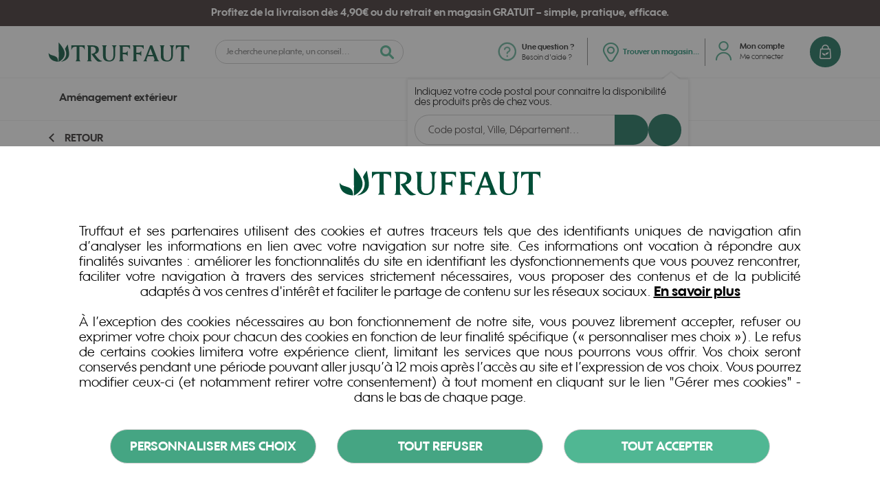

--- FILE ---
content_type: text/html; charset=UTF-8
request_url: https://www.truffaut.com/pergola-bioclimatique-en-aluminium-avec-led-milla-12m-3-x-4-m-argente.html
body_size: 36770
content:
 <!doctype html><html lang="fr"><head prefix="og: http://ogp.me/ns# fb: http://ogp.me/ns/fb# product: http://ogp.me/ns/product#"><script> var LOCALE = 'fr\u002DFR'; var BASE_URL = 'https\u003A\u002F\u002Fwww.truffaut.com\u002F'; var require = { 'baseUrl': 'https\u003A\u002F\u002Fwww.truffaut.com\u002Fstatic\u002Fversion1767865449\u002Ffrontend\u002FTruffaut\u002Fdefault\u002Ffr_FR' };</script> <script> window.dataLayer = window.dataLayer || []; function gtag() { dataLayer.push(arguments) } window.amConsentManager = window.amConsentManager || { consentStates: { denied: 'denied', granted: 'granted' }, storageName: 'amConsentMode', gdprCookie: { cookieGroupName: 'amcookie_allowed', allCookiesAllowed: '0' }, defaultConsentTypesData: {"ad_storage":{"default":"0","group":"2"},"analytics_storage":{"default":"0","group":"9"},"ad_user_data":{"default":"0","group":"2"},"ad_personalization":{"default":"0","group":"2"}}, currentStoreId: 1, init: function () { this.initStorage(); this.setDefaultConsent(); }, initStorage: function () { const persistedConsentTypes = this.getPersistedConsentTypeState(); if (Object.keys(persistedConsentTypes).length !== 0 && !this.shouldResetConsentState(persistedConsentTypes)) { return; } let consentState = {}; for (const [type, data] of Object.entries(this.defaultConsentTypesData)) { consentState[type] = { group: data.group, status: data.default === '1' ? this.consentStates.granted : this.consentStates.denied }; } this.resetAllowedCookiesGroups(); this.persistConsentTypeState(consentState); }, setDefaultConsent: function () { gtag('consent', 'default', this.getPersistedConsentTypeStateForGtag()); }, updateConsent: function (consent) { const storageConsent = this.getPersistedConsentTypeState(); const consentState = {...storageConsent, ...consent}; this.persistConsentTypeState(consentState); gtag('consent', 'update', this.getPersistedConsentTypeStateForGtag()); }, getConsentTypeStateByGroupIds: function (groups) { let consentTypeState = {}; for (const [type, data] of Object.entries(this.defaultConsentTypesData)) { consentTypeState[type] = { group: data.group, status: (groups.includes(data.group) || groups.includes(this.gdprCookie.allCookiesAllowed)) ? this.consentStates.granted : this.consentStates.denied } } return consentTypeState; }, persistConsentTypeState: function (consentTypeState) { let persistedState = this.getPersistedConsentTypeState(false); persistedState[this.currentStoreId] = consentTypeState; localStorage.setItem(this.storageName, JSON.stringify(persistedState)); }, getPersistedConsentTypeState: function (forCurrentStore = true) { let persistedStates = JSON.parse(localStorage.getItem(this.storageName)) ?? {}; if (forCurrentStore) { return persistedStates?.[this.currentStoreId] ?? {}; } return persistedStates; }, getPersistedConsentTypeStateForGtag: function () { let consentTypeState = {}; let persistedState = this.getPersistedConsentTypeState(); for (const [type, data] of Object.entries(persistedState)) { consentTypeState[type] = data.status; } return consentTypeState; }, shouldResetConsentState: function (persistedConsentTypes) { if (Object.keys(persistedConsentTypes).length != Object.keys(this.defaultConsentTypesData).length) { return true; } for (const [type, data] of Object.entries(persistedConsentTypes)) { if (data.group !== this.defaultConsentTypesData[type].group) { return true; } } return false; }, resetAllowedCookiesGroups: function () { document.cookie = this.gdprCookie.cookieGroupName + '=0;max-age=-1;domain=' + location.hostname } }; window.amConsentManager.init(); </script><meta charset="utf-8"/>
<meta name="title" content="Pergola bioclimatique en aluminium avec led &quot;milla&quot; - 12m² - 3 x 4 m - argenté | Truffaut"/>
<meta name="description" content="Truffaut vous accompagne dans les univers du jardin, des animaux et de la maison. Découvrez un large choix de produits vendus en magasin et sur Truffaut.com !"/>
<meta name="keywords" content="Pergola bioclimatique en aluminium avec led &quot;milla&quot; - 12m² - 3 x 4 m - argenté"/>
<meta name="robots" content="INDEX,FOLLOW"/>
<meta name="viewport" content="width=device-width, initial-scale=1, maximum-scale=1.0, user-scalable=no"/>
<meta name="format-detection" content="telephone=no"/>
<meta name="google-site-verification" content="0ko01GWI6IQ-njGfzlEaWXoMkZzrePJiTYtpTUh9mho"/>
<title>Pergola bioclimatique en aluminium avec led &quot;milla&quot; - 12m² - 3 x 4 m - argenté | Truffaut</title>
<link rel="stylesheet" type="text/css" media="all" href="https://www.truffaut.com/static/version1767865449/_cache/merged/dfbdb0a0eb46299b0e326a615b1073fc.min.css" />
<link rel="stylesheet" type="text/css" media="screen and (min-width: 768px)" href="https://www.truffaut.com/static/version1767865449/frontend/Truffaut/default/fr_FR/css/styles-l.min.css" />
<link rel="stylesheet" type="text/css" media="print" href="https://www.truffaut.com/static/version1767865449/frontend/Truffaut/default/fr_FR/css/print.min.css" />
<script type="text/javascript" src="https://www.truffaut.com/static/version1767865449/frontend/Truffaut/default/fr_FR/requirejs/require.min.js"></script>
<script type="text/javascript" src="https://www.truffaut.com/static/version1767865449/frontend/Truffaut/default/fr_FR/requirejs-min-resolver.min.js"></script>
<script type="text/javascript" src="https://www.truffaut.com/static/version1767865449/frontend/Truffaut/default/fr_FR/mage/requirejs/mixins.min.js"></script>
<script type="text/javascript" src="https://www.truffaut.com/static/version1767865449/frontend/Truffaut/default/fr_FR/requirejs-config.min.js"></script>
<script type="text/javascript" src="https://www.truffaut.com/static/version1767865449/frontend/Truffaut/default/fr_FR/Smile_ElasticsuiteTracker/js/tracking.min.js"></script>
<!--[if IE 11]>
<script type="text/javascript" src="https://www.truffaut.com/static/version1767865449/frontend/Truffaut/default/fr_FR/Smile_Map/js/polyfill/ie11/promise.min.js"></script>
<![endif]-->
<link rel="preload" as="font" crossorigin="anonymous" href="https://www.truffaut.com/static/version1767865449/frontend/Truffaut/default/fr_FR/fonts/wes/WesFY-Medium/WesFY-Medium.woff" />
<link rel="preload" as="font" crossorigin="anonymous" href="https://www.truffaut.com/static/version1767865449/frontend/Truffaut/default/fr_FR/fonts/zahrah/Zahrah-BoldItalic/Zahrah-BoldItalic.woff" />
<link rel="preload" as="font" crossorigin="anonymous" href="https://www.truffaut.com/static/version1767865449/frontend/Truffaut/default/fr_FR/fonts/wes/WesFY-Regular/WesFY-Regular.woff" />
<link rel="preload" as="font" crossorigin="anonymous" href="https://www.truffaut.com/static/version1767865449/frontend/Truffaut/default/fr_FR/fonts/wes/WesFY-Bold/WesFY-Bold.woff" />
<link rel="preload" as="font" crossorigin="anonymous" href="https://www.truffaut.com/static/version1767865449/frontend/Truffaut/default/fr_FR/fonts/wes/WesFY-Black/wes-fy-black.woff" />
<link rel="preload" as="font" crossorigin="anonymous" href="https://www.truffaut.com/static/version1767865449/frontend/Truffaut/default/fr_FR/fonts/truffaut-icons-font/truffaut-icons-font.woff" />
<link rel="preload" as="font" crossorigin="anonymous" href="https://www.truffaut.com/static/version1767865449/frontend/Truffaut/default/fr_FR/fonts/Blank-Theme-Icons/Blank-Theme-Icons.woff2" />
<link rel="canonical" href="https://www.truffaut.com/pergola-bioclimatique-en-aluminium-avec-led-milla-12m-3-x-4-m-argente.html" />
<link rel="icon" type="image/x-icon" href="https://images.truffaut.com/media/favicon/websites/1/favicon.ico" />
<link rel="shortcut icon" type="image/x-icon" href="https://images.truffaut.com/media/favicon/websites/1/favicon.ico" />
<style>.cms-home.custom-home .push-blocks .push-block-wrapper a .title-wrapper{top:60%}@media only screen and (max-width:639px){.cms-home.custom-home .push-blocks .push-block-wrapper a .title-wrapper{top:65%}}body.custom-home .header.title a{color:#fff;text-decoration:underline}</style> <script type="text/x-magento-init">
{
"*": {
"Magento_PageCache/js/form-key-provider": {
"isPaginationCacheEnabled":
0 }
}
}</script><link rel="stylesheet" type="text/css" media="all" href="https://maxcdn.bootstrapcdn.com/font-awesome/latest/css/font-awesome.min.css"> <!-- initialisation de la variable dataLayer pour GTM en tout début du code --><script>
var dataLayer = window.dataLayer || [];</script><!-- Google Tag Manager Truffaut --><!-- A mettre sur toutes les pages --><script>(function (w, d, s, l, i) {
w[l] = w[l] || [];
w[l].push({
'gtm.start':
new Date().getTime(), event: 'gtm.js'
});
var f = d.getElementsByTagName(s)[0],
j = d.createElement(s), dl = l != 'dataLayer' ? '&l=' + l : '';
j.async = true;
j.src =
'https://www.googletagmanager.com/gtm.js?id=' + i + dl;
f.parentNode.insertBefore(j, f);
})(window, document, 'script', 'dataLayer', 'GTM-PC9FG94');</script><!-- End Google Tag Manager -->
<meta property="og:type" content="product.item"/>
<meta property="og:title" content="Pergola&#x20;bioclimatique&#x20;en&#x20;aluminium&#x20;avec&#x20;led&#x20;&quot;milla&quot;&#x20;-&#x20;12m&#xB2;&#x20;-&#x20;3&#x20;x&#x20;4&#x20;m&#x20;-&#x20;argent&#xE9;"/>
<meta property="og:description" content="pergola&#x20;bioclimatique&#x20;avec&#x20;led&#x20;&quot;milla&quot;&#x20;&#x20;la&#x20;pergolamilla&#xAE;est&#x20;la&#x20;solution&#x20;id&#xE9;ale&#x20;pour&#x20;votre&#x20;patio&#x20;ou&#x20;votre&#x20;terrasse.&#x20;C&#x27;est&#x20;l&#x27;extension&#x20;parfaite&#x20;pour&#x20;profiter&#x20;de&#x20;votre&#x20;ext&#xE9;rieur.&#x20;cette&#x20;tonnelle&#x20;enaluminiumest&#x20;un&#x20;v&#xE9;ritableabri&#x20;de&#x20;vieen&#x20;plein&#x20;air.&#x20;Dompter&#x20;la&#x20;lumi&#xE8;re&#x20;et&#x20;profiter&#x20;pleinement&#x20;de&#x20;votre&#x20;jardin&#x20;avec&#x20;vos&#x20;amis&#x20;et&#x20;votre&#x20;famille&#x20;m&#xEA;me&#x20;en&#x20;cas&#x20;dem&#xE9;t&#xE9;o&#x20;incertaine.&#x20;Cette&#x20;pergola&#x20;bioclimatique&#x20;est&#x20;con&#xE7;ue&#x20;en&#x20;aluminium&#x20;pour&#x20;r&#xE9;sister&#x20;au&#x20;fil&#x20;du&#x20;temps&#x20;aux&#x20;al&#xE9;as&#x20;climatiques.&#x20;Cet&#x20;abri&#x20;a&#x20;&#xE9;t&#xE9;&#x20;fabriqu&#xE9;&#x20;pour&#x20;offrir&#x20;&#xE0;&#x20;votre&#x20;terrasse&#x20;&#xE9;l&#xE9;gance&#x20;et&#x20;utilit&#xE9;&#x20;&#x21;&#x20;Son&#x20;coloris&#x20;gris&#x20;anthracite&#x20;s&#x27;int&#xE8;gre&#x20;parfaitement&#x20;dans&#x20;tous&#x20;les&#x20;jardins&#x20;et&#x20;son&#x20;toit&#x20;parfaitement&#x20;&#xE9;tanche&#x20;peut&#x20;s&#x27;ouvrir&#x20;ou&#x20;se&#x20;fermer&#x20;gr&#xE2;ce&#x20;&#xE0;&#x20;ses&#x20;lattes&#x20;inclinables&#x20;actionn&#xE9;es&#x20;par&#x20;une&#x20;manivelle.&#x20;Le&#x20;drainage&#x20;des&#x20;eaux&#x20;de&#x20;pluie&#x20;s&#x27;effectue&#x20;via&#x20;un&#x20;syst&#xE8;me&#x20;innovant&#x20;de&#x20;drainage&#x20;par&#x20;l&#x27;int&#xE9;rieur&#x20;des&#x20;poteaux.&#x20;&#x20;&#x20;la&#x20;logique&#x20;bioclimatique&#x20;laperformance&#x20;climatiquede&#x20;la&#x20;pergola&#x20;se&#x20;base&#x20;sur&#x20;la&#x20;r&#xE9;gulation&#x20;de&#x20;deux&#x20;&#xE9;l&#xE9;ments&#x3A;&#x20;la&#x20;lumi&#xE8;re&#x20;et&#x20;l&#x27;air.&#x20;Elle&#x20;apporte&#x20;ainsiprotection&#x20;et&#x20;confort&#x20;en&#x20;toute&#x20;saison.&#x20;&#x20;en&#xE9;t&#xE9;,&#x20;les&#x20;lames&#x20;ouvertes,&#x20;ou&#x20;semi-ouvertes&#x20;vous&#x20;assurent&#x20;uneprotection&#x20;solaire&#x20;efficacecoupl&#xE9;e&#x20;&#xE0;&#x20;une&#x20;ventilation&#x20;naturelle&#x20;emp&#xEA;chant&#x20;l&#x27;effet&#x20;de&#x20;serre.&#x20;Vous&#x20;pouvez&#x20;ainsi&#x20;profiter&#x20;de&#x20;votre&#x20;terrasse&#x20;quelque&#x20;soit&#x20;son&#x20;orientation&#x20;et&#x20;l&#x27;heure&#x20;de&#x20;la&#x20;journ&#xE9;e.&#x20;Lors&#x20;dessaisons&#x20;plus&#x20;fraichesles&#x20;lames&#x20;compl&#xE8;tement&#x20;ferm&#xE9;es&#x20;vousprot&#xE8;gent&#x20;de&#x20;l&#x27;humidit&#xE9;&#x20;et&#x20;de&#x20;la&#x20;pluiegr&#xE2;ce&#x20;&#xE0;&#x20;un&#x20;joint&#x20;d&#x27;&#xE9;tanch&#xE9;it&#xE9;&#x20;associ&#xE9;&#x20;&#xE0;&#x20;un&#x20;syst&#xE8;me&#x20;d&#x27;&#xE9;vacuation&#x20;des&#x20;eaux.&#x20;Enfin,&#x20;enhiver,&#x20;votre&#x20;pergola&#x20;vous&#x20;permet&#x20;de&#x20;b&#xE9;n&#xE9;ficier&#x20;d&#x27;unapport&#x20;optimis&#xE9;&#x20;de&#x20;lumi&#xE8;re&#x20;et&#x20;de&#x20;chaleursur&#x20;vos&#x20;fen&#xEA;tres&#x20;ou&#x20;baies&#x20;vitr&#xE9;es.&#x20;&#x20;la&#x20;pergola&#x20;bioclimatique&#x20;est&#x20;donc&#x20;un&#x20;abri&#x20;quis&#x27;adapte&#x20;&#xE0;&#x20;la&#x20;m&#xE9;t&#xE9;o,&#x20;et&#x20;ce&#x20;sont&#x20;ces&#x20;lames&#x20;qui&#x20;le&#x20;permettent.&#x20;les&#x20;lames&#x20;peuvent&#x20;&#xEA;treorient&#xE9;es&#x20;manuellement.&#x20;En&#x20;position&#x20;ouverte,&#x20;elles&#x20;laisseront&#x20;circuler&#x20;l&#x27;air,&#x20;tandis&#x20;qu&#x27;en&#x20;position&#x20;inclin&#xE9;e,&#x20;elles&#x20;serviront&#x20;de&#x20;brise-soleil&#x20;&#xE0;&#x20;ces&#x20;b&#xE9;n&#xE9;ficiaires.&#x20;les&#x20;lames&#x20;de&#x20;la&#x20;pergola&#x20;bioclimatique&#x20;peuvent&#x20;aussi&#x20;&#xEA;tre&#x20;en&#x20;position&#x20;ferm&#xE9;e&#x20;afin&#x20;de&#x20;rendre&#x20;herm&#xE9;tique&#x20;la&#x20;terrasse&#x20;&#x28;ou&#x20;tout&#x20;autre&#x20;type&#x20;de&#x20;sol&#x29;&#x20;&#xE0;&#x20;la&#x20;pluie&#x20;et&#x20;aux&#x20;rayons&#x20;du&#x20;soleil&#x20;&#x28;en&#x20;particulier&#x20;les&#x20;uv&#x29;,&#x20;mais&#x20;aussi&#x20;&#xE0;&#x20;la&#x20;neige.&#x20;leslames&#x20;orientablesde&#x20;la&#x20;pergola&#x20;bioclimatique&#x20;permettent&#x20;donc&#x20;de&#x20;choisir&#x20;l&#x27;inclinaison&#x20;pour&#x20;avoir&#x20;plus&#x20;d&#x27;ombre&#x20;en&#x20;&#xE9;t&#xE9;,&#x20;gagner&#x20;en&#x20;lumi&#xE8;re&#x20;&#xE0;&#x20;la&#x20;mi-saison,&#x20;&quot;emprisonner&quot;&#x20;l&#x27;air&#x20;frais&#x20;en&#x20;p&#xE9;riode&#x20;estivale&#x20;pour&#x20;profiter&#x20;de&#x20;l&#x27;ext&#xE9;rieur,&#x20;jouir&#x20;de&#x20;plus&#x20;de&#x20;lumi&#xE8;re&#x20;et&#x20;d&#x27;apport&#x20;calorifique&#x20;en&#x20;hiver.&#x20;elle&#x20;apportera&#x20;un&#x20;look&#x20;contemporain&#x20;&#xE0;&#x20;votre&#x20;patio,&#x20;votre&#x20;terrasse&#x20;ou&#x20;pour&#x20;abriter&#x20;votre&#x20;spa.&#x20;&#x20;en&#x20;cas&#x20;de&#x20;forte&#x20;chute&#x20;de&#x20;neige,&#x20;il&#x20;est&#x20;recommand&#xE9;&#x20;d&#x27;ouvrir&#x20;les&#x20;lames&#x20;orientables&#x20;afin&#x20;de&#x20;ne&#x20;pas&#x20;provoquer&#x20;une&#x20;surcharge&#x20;pond&#xE9;rale&#x20;sur&#x20;votre&#x20;pergolas.&#x20;&#x20;&#x20;descriptif&#x20;&#x3A;&#x20;vis&#x20;pour&#x20;blocage&#x20;au&#x20;sol&#x20;inclus.structure&#x20;&#x3A;&#x20;aluminium.couleur&#x20;&#x3A;&#x20;argent&#xE9;.hauteur&#x20;&#x3A;&#x20;230&#x20;cm.dimensions&#x20;int&#xE9;rieures&#x20;&#x3A;&#x20;12&#x20;m&#xB2;.dimensions&#x20;ext&#xE9;rieures&#x20;&#x3A;&#x20;l394&#x20;x&#x20;l294&#x20;x&#x20;h230&#x20;cm.dimensions&#x20;section&#x20;poteaux&#x20;&#x3A;&#x20;10&#x20;x&#x20;10&#x20;cm.dimensions&#x20;section&#x20;poteaux&#x20;&#x3A;&#x20;1.6&#x20;mm.epaisseur&#x20;poteaux&#x20;&#x3A;&#x20;12&#x20;x&#x20;4.5&#x20;cm.orientation&#x20;des&#x20;lames&#x20;&#x3A;&#x20;60&#xB0;&#x20;maximum.toiture&#x20;&#x3A;&#x20;aluminium.epaisseur&#x20;lames&#x20;&#x3A;&#x20;2&#x20;mm.r&#xE9;sistance&#x20;au&#x20;vent&#x20;&#x3A;&#x20;100&#x20;km&#x2F;h.r&#xE9;sistance&#x20;&#xE0;&#x20;charge&#x20;&#x3A;&#x20;35&#x20;kg&#x2F;m&#xB2;.&#x2B;&#x20;produit&#x20;&#x3A;&#x20;avec&#x20;manivellehauteur&#x20;&#x3A;&#x20;2,3msyst&#xE8;me&#x20;d&#x92;&#xE9;vacuation&#x20;de&#x20;l&#x92;eau&#x20;par&#x20;drainage&#x20;&#xE0;&#x20;l&#x92;int&#xE9;rieur&#x20;des&#x20;poteauxqualit&#xE9;&#x20;de&#x20;l&#x92;aluminium,&#x20;ne&#x20;rouille&#x20;pas,&#x20;sans&#x20;entretienlames&#x20;orientables.poids&#x20;&#x3A;&#x20;148,9&#x20;kg.colisage&#x20;&#x3A;&#x20;4&#x20;colis&#x20;&#x3A;&#x20;-&#x20;1,45&#x20;x&#x20;0,38&#x20;x&#x20;0,25&#x20;m,&#x20;38,9&#x20;kg&#x20;-&#x20;1,45&#x20;x&#x20;0,38&#x20;x&#x20;0,25&#x20;m,&#x20;38,9&#x20;kg&#x20;-&#x20;3,87&#x20;x&#x20;0,3&#x20;x&#x20;0,29&#x20;m,&#x20;62,7&#x20;kg&#x20;-&#x20;2,54&#x20;x&#x20;0,26&#x20;x&#x20;0,27&#x20;m,&#x20;31,5&#x20;kg."/>
<meta property="og:url" content="https://www.truffaut.com/pergola-bioclimatique-en-aluminium-avec-led-milla-12m-3-x-4-m-argente.html"/>
<meta property="og:image" content="https://images.truffaut.com/media/catalog/product/6/4/646f54d4c1db70.70796008.jpg?width=265&height=265&store=fr&image-type=image"/>
<meta property="og:image:width" content="265"/>
<meta property="og:image:height" content="265"/>
<meta property="fb:app_id" content="1474335316123462"/>
<meta property="og:site_name" content="Truffaut.com"/>
<meta property="product:category" content="Pergolas, tonnelles, barnums"/>
<meta property="product:availability" content=""/>
<meta property="product:condition" content="new"/>
<meta name="twitter:site" content="truffaut"/>
<meta name="twitter:creator" content="truffaut"/>
<meta name="twitter:card" content="summary"/>
<meta name="twitter:title" content="Pergola&#x20;bioclimatique&#x20;en&#x20;aluminium&#x20;avec&#x20;led&#x20;&quot;milla&quot;&#x20;-&#x20;12m&#xB2;&#x20;-&#x20;3&#x20;x&#x20;4&#x20;m&#x20;-&#x20;argent&#xE9;"/>
<meta name="twitter:description" content="pergola&#x20;bioclimatique&#x20;avec&#x20;led&#x20;&quot;milla&quot;&#x20;&#x20;la&#x20;pergolamilla&#xAE;est&#x20;la&#x20;solution&#x20;id&#xE9;ale&#x20;pour&#x20;votre&#x20;patio&#x20;ou&#x20;votre&#x20;terrasse.&#x20;C&#x27;est&#x20;l&#x27;extension&#x20;parfaite&#x20;pour&#x20;profiter&#x20;de&#x20;votre&#x20;ext&#xE9;rieur.&#x20;cette&#x20;tonnelle&#x20;enaluminiumest&#x20;un&#x20;v&#xE9;ritableabri&#x20;de&#x20;vieen&#x20;plein&#x20;air.&#x20;Dompter&#x20;la&#x20;lumi&#xE8;re&#x20;et&#x20;profiter&#x20;pleinement&#x20;de&#x20;votre&#x20;jardin&#x20;avec&#x20;vos&#x20;amis&#x20;et&#x20;votre&#x20;famille&#x20;m&#xEA;me&#x20;en&#x20;cas&#x20;dem&#xE9;t&#xE9;o&#x20;incertaine.&#x20;Cette&#x20;pergola&#x20;bioclimatique&#x20;est&#x20;con&#xE7;ue&#x20;en&#x20;aluminium&#x20;pour&#x20;r&#xE9;sister&#x20;au&#x20;fil&#x20;du&#x20;temps&#x20;aux&#x20;al&#xE9;as&#x20;climatiques.&#x20;Cet&#x20;abri&#x20;a&#x20;&#xE9;t&#xE9;&#x20;fabriqu&#xE9;&#x20;pour&#x20;offrir&#x20;&#xE0;&#x20;votre&#x20;terrasse&#x20;&#xE9;l&#xE9;gance&#x20;et&#x20;utilit&#xE9;&#x20;&#x21;&#x20;Son&#x20;coloris&#x20;gris&#x20;anthracite&#x20;s&#x27;int&#xE8;gre&#x20;parfaitement&#x20;dans&#x20;tous&#x20;les&#x20;jardins&#x20;et&#x20;son&#x20;toit&#x20;parfaitement&#x20;&#xE9;tanche&#x20;peut&#x20;s&#x27;ouvrir&#x20;ou&#x20;se&#x20;fermer&#x20;gr&#xE2;ce&#x20;&#xE0;&#x20;ses&#x20;lattes&#x20;inclinables&#x20;actionn&#xE9;es&#x20;par&#x20;une&#x20;manivelle.&#x20;Le&#x20;drainage&#x20;des&#x20;eaux&#x20;de&#x20;pluie&#x20;s&#x27;effectue&#x20;via&#x20;un&#x20;syst&#xE8;me&#x20;innovant&#x20;de&#x20;drainage&#x20;par&#x20;l&#x27;int&#xE9;rieur&#x20;des&#x20;poteaux.&#x20;&#x20;&#x20;la&#x20;logique&#x20;bioclimatique&#x20;laperformance&#x20;climatiquede&#x20;la&#x20;pergola&#x20;se&#x20;base&#x20;sur&#x20;la&#x20;r&#xE9;gulation&#x20;de&#x20;deux&#x20;&#xE9;l&#xE9;ments&#x3A;&#x20;la&#x20;lumi&#xE8;re&#x20;et&#x20;l&#x27;air.&#x20;Elle&#x20;apporte&#x20;ainsiprotection&#x20;et&#x20;confort&#x20;en&#x20;toute&#x20;saison.&#x20;&#x20;en&#xE9;t&#xE9;,&#x20;les&#x20;lames&#x20;ouvertes,&#x20;ou&#x20;semi-ouvertes&#x20;vous&#x20;assurent&#x20;uneprotection&#x20;solaire&#x20;efficacecoupl&#xE9;e&#x20;&#xE0;&#x20;une&#x20;ventilation&#x20;naturelle&#x20;emp&#xEA;chant&#x20;l&#x27;effet&#x20;de&#x20;serre.&#x20;Vous&#x20;pouvez&#x20;ainsi&#x20;profiter&#x20;de&#x20;votre&#x20;terrasse&#x20;quelque&#x20;soit&#x20;son&#x20;orientation&#x20;et&#x20;l&#x27;heure&#x20;de&#x20;la&#x20;journ&#xE9;e.&#x20;Lors&#x20;dessaisons&#x20;plus&#x20;fraichesles&#x20;lames&#x20;compl&#xE8;tement&#x20;ferm&#xE9;es&#x20;vousprot&#xE8;gent&#x20;de&#x20;l&#x27;humidit&#xE9;&#x20;et&#x20;de&#x20;la&#x20;pluiegr&#xE2;ce&#x20;&#xE0;&#x20;un&#x20;joint&#x20;d&#x27;&#xE9;tanch&#xE9;it&#xE9;&#x20;associ&#xE9;&#x20;&#xE0;&#x20;un&#x20;syst&#xE8;me&#x20;d&#x27;&#xE9;vacuation&#x20;des&#x20;eaux.&#x20;Enfin,&#x20;enhiver,&#x20;votre&#x20;pergola&#x20;vous&#x20;permet&#x20;de&#x20;b&#xE9;n&#xE9;ficier&#x20;d&#x27;unapport&#x20;optimis&#xE9;&#x20;de&#x20;lumi&#xE8;re&#x20;et&#x20;de&#x20;chaleursur&#x20;vos&#x20;fen&#xEA;tres&#x20;ou&#x20;baies&#x20;vitr&#xE9;es.&#x20;&#x20;la&#x20;pergola&#x20;bioclimatique&#x20;est&#x20;donc&#x20;un&#x20;abri&#x20;quis&#x27;adapte&#x20;&#xE0;&#x20;la&#x20;m&#xE9;t&#xE9;o,&#x20;et&#x20;ce&#x20;sont&#x20;ces&#x20;lames&#x20;qui&#x20;le&#x20;permettent.&#x20;les&#x20;lames&#x20;peuvent&#x20;&#xEA;treorient&#xE9;es&#x20;manuellement.&#x20;En&#x20;position&#x20;ouverte,&#x20;elles&#x20;laisseront&#x20;circuler&#x20;l&#x27;air,&#x20;tandis&#x20;qu&#x27;en&#x20;position&#x20;inclin&#xE9;e,&#x20;elles&#x20;serviront&#x20;de&#x20;brise-soleil&#x20;&#xE0;&#x20;ces&#x20;b&#xE9;n&#xE9;ficiaires.&#x20;les&#x20;lames&#x20;de&#x20;la&#x20;pergola&#x20;bioclimatique&#x20;peuvent&#x20;aussi&#x20;&#xEA;tre&#x20;en&#x20;position&#x20;ferm&#xE9;e&#x20;afin&#x20;de&#x20;rendre&#x20;herm&#xE9;tique&#x20;la&#x20;terrasse&#x20;&#x28;ou&#x20;tout&#x20;autre&#x20;type&#x20;de&#x20;sol&#x29;&#x20;&#xE0;&#x20;la&#x20;pluie&#x20;et&#x20;aux&#x20;rayons&#x20;du&#x20;soleil&#x20;&#x28;en&#x20;particulier&#x20;les&#x20;uv&#x29;,&#x20;mais&#x20;aussi&#x20;&#xE0;&#x20;la&#x20;neige.&#x20;leslames&#x20;orientablesde&#x20;la&#x20;pergola&#x20;bioclimatique&#x20;permettent&#x20;donc&#x20;de&#x20;choisir&#x20;l&#x27;inclinaison&#x20;pour&#x20;avoir&#x20;plus&#x20;d&#x27;ombre&#x20;en&#x20;&#xE9;t&#xE9;,&#x20;gagner&#x20;en&#x20;lumi&#xE8;re&#x20;&#xE0;&#x20;la&#x20;mi-saison,&#x20;&quot;emprisonner&quot;&#x20;l&#x27;air&#x20;frais&#x20;en&#x20;p&#xE9;riode&#x20;estivale&#x20;pour&#x20;profiter&#x20;de&#x20;l&#x27;ext&#xE9;rieur,&#x20;jouir&#x20;de&#x20;plus&#x20;de&#x20;lumi&#xE8;re&#x20;et&#x20;d&#x27;apport&#x20;calorifique&#x20;en&#x20;hiver.&#x20;elle&#x20;apportera&#x20;un&#x20;look&#x20;contemporain&#x20;&#xE0;&#x20;votre&#x20;patio,&#x20;votre&#x20;terrasse&#x20;ou&#x20;pour&#x20;abriter&#x20;votre&#x20;spa.&#x20;&#x20;en&#x20;cas&#x20;de&#x20;forte&#x20;chute&#x20;de&#x20;neige,&#x20;il&#x20;est&#x20;recommand&#xE9;&#x20;d&#x27;ouvrir&#x20;les&#x20;lames&#x20;orientables&#x20;afin&#x20;de&#x20;ne&#x20;pas&#x20;provoquer&#x20;une&#x20;surcharge&#x20;pond&#xE9;rale&#x20;sur&#x20;votre&#x20;pergolas.&#x20;&#x20;&#x20;descriptif&#x20;&#x3A;&#x20;vis&#x20;pour&#x20;blocage&#x20;au&#x20;sol&#x20;inclus.structure&#x20;&#x3A;&#x20;aluminium.couleur&#x20;&#x3A;&#x20;argent&#xE9;.hauteur&#x20;&#x3A;&#x20;230&#x20;cm.dimensions&#x20;int&#xE9;rieures&#x20;&#x3A;&#x20;12&#x20;m&#xB2;.dimensions&#x20;ext&#xE9;rieures&#x20;&#x3A;&#x20;l394&#x20;x&#x20;l294&#x20;x&#x20;h230&#x20;cm.dimensions&#x20;section&#x20;poteaux&#x20;&#x3A;&#x20;10&#x20;x&#x20;10&#x20;cm.dimensions&#x20;section&#x20;poteaux&#x20;&#x3A;&#x20;1.6&#x20;mm.epaisseur&#x20;poteaux&#x20;&#x3A;&#x20;12&#x20;x&#x20;4.5&#x20;cm.orientation&#x20;des&#x20;lames&#x20;&#x3A;&#x20;60&#xB0;&#x20;maximum.toiture&#x20;&#x3A;&#x20;aluminium.epaisseur&#x20;lames&#x20;&#x3A;&#x20;2&#x20;mm.r&#xE9;sistance&#x20;au&#x20;vent&#x20;&#x3A;&#x20;100&#x20;km&#x2F;h.r&#xE9;sistance&#x20;&#xE0;&#x20;charge&#x20;&#x3A;&#x20;35&#x20;kg&#x2F;m&#xB2;.&#x2B;&#x20;produit&#x20;&#x3A;&#x20;avec&#x20;manivellehauteur&#x20;&#x3A;&#x20;2,3msyst&#xE8;me&#x20;d&#x92;&#xE9;vacuation&#x20;de&#x20;l&#x92;eau&#x20;par&#x20;drainage&#x20;&#xE0;&#x20;l&#x92;int&#xE9;rieur&#x20;des&#x20;poteauxqualit&#xE9;&#x20;de&#x20;l&#x92;aluminium,&#x20;ne&#x20;rouille&#x20;pas,&#x20;sans&#x20;entretienlames&#x20;orientables.poids&#x20;&#x3A;&#x20;148,9&#x20;kg.colisage&#x20;&#x3A;&#x20;4&#x20;colis&#x20;&#x3A;&#x20;-&#x20;1,45&#x20;x&#x20;0,38&#x20;x&#x20;0,25&#x20;m,&#x20;38,9&#x20;kg&#x20;-&#x20;1,45&#x20;x&#x20;0,38&#x20;x&#x20;0,25&#x20;m,&#x20;38,9&#x20;kg&#x20;-&#x20;3,87&#x20;x&#x20;0,3&#x20;x&#x20;0,29&#x20;m,&#x20;62,7&#x20;kg&#x20;-&#x20;2,54&#x20;x&#x20;0,26&#x20;x&#x20;0,27&#x20;m,&#x20;31,5&#x20;kg."/>
<meta name="twitter:image" content="https://images.truffaut.com/media/catalog/product/6/4/646f54d4c1db70.70796008.jpg?width=265&height=265&store=fr&image-type=image"/>
<meta name="twitter:url" content="https://www.truffaut.com/pergola-bioclimatique-en-aluminium-avec-led-milla-12m-3-x-4-m-argente.html"/>
<meta name="twitter:label2" content="Availability"/>
<meta name="twitter:data2" content=""/>
<script type="application/ld+json">{"@context":"http:\/\/schema.org","@type":"WebSite","url":"https:\/\/www.truffaut.com\/","name":"Truffaut.com","about":"Jardinerie Truffaut : v\u00e9g\u00e9tal, animaux et maison !"}</script><script type="application/ld+json">{"@context":"http:\/\/schema.org","@type":"GardenStore","@id":"https:\/\/www.truffaut.com\/","name":"Jardineries Truffaut","description":"Truffaut : v\u00e9g\u00e9tal, animaux et maison","telephone":"0806800420","email":"service.clients@truffaut.com","address":{"@type":"PostalAddress","addressCountry":"","addressLocality":"LISSES","addressRegion":"Essonne","streetAddress":"2 avenue des parcs","postalCode":"91090"},"sameAs":[["https:\/\/www.facebook.com\/truffautfr\/","https:\/\/twitter.com\/Truffaut","https:\/\/www.instagram.com\/jardineriestruffaut\/"]],"image":"https:\/\/images.truffaut.com\/media\/seller_image\/default\/LOGO-TRUFFAUT-VERT.jpg","priceRange":"$$","url":"https:\/\/www.truffaut.com\/"}</script><script type="application/ld+json">{"@context":"http:\/\/schema.org","@type":"BreadcrumbList","itemListElement":[{"@type":"ListItem","item":{"@id":"https:\/\/www.truffaut.com\/amenagement-exterieur.html","name":"Am\u00e9nagement ext\u00e9rieur"},"position":1},{"@type":"ListItem","item":{"@id":"https:\/\/www.truffaut.com\/amenagement-exterieur\/mobilier-de-jardin.html","name":"Mobilier de jardin"},"position":2},{"@type":"ListItem","item":{"@id":"https:\/\/www.truffaut.com\/amenagement-exterieur\/mobilier-de-jardin\/pergolas-tonnelles-barnums.html","name":"Pergolas, tonnelles, barnums"},"position":3},{"@type":"ListItem","item":{"@id":"https:\/\/www.truffaut.com\/pergola-bioclimatique-en-aluminium-avec-led-milla-12m-3-x-4-m-argente.html","name":"Pergola bioclimatique en aluminium avec led \"milla\" - 12m\u00b2 - 3 x 4 m - argent\u00e9"},"position":4}]}</script><script type="application/ld+json">{"@context":"http:\/\/schema.org","@type":"Product","name":"Pergola bioclimatique en aluminium avec led \"milla\" - 12m\u00b2 - 3 x 4 m - argent\u00e9","description":"<strong>pergola bioclimatique avec led \"milla\"<\/strong><br \/> <br \/> la pergola<strong>milla<\/strong><strong>\u00ae<\/strong>est la solution id\u00e9ale pour votre patio ou votre terrasse. C'est l'extension parfaite pour profiter de votre ext\u00e9rieur.<br \/> cette tonnelle en<strong>aluminium<\/strong>est un v\u00e9ritable<strong>abri de vie<\/strong>en plein air. Dompter la lumi\u00e8re et profiter pleinement de votre jardin avec vos amis et votre famille m\u00eame en cas de<strong>m\u00e9t\u00e9o incertaine<\/strong>. Cette pergola bioclimatique est con\u00e7ue en aluminium pour r\u00e9sister au fil du temps aux al\u00e9as climatiques. Cet abri a \u00e9t\u00e9 fabriqu\u00e9 pour offrir \u00e0 votre terrasse \u00e9l\u00e9gance et utilit\u00e9 ! Son coloris gris anthracite s'int\u00e8gre parfaitement dans tous les jardins et son toit parfaitement \u00e9tanche peut s'ouvrir ou se fermer gr\u00e2ce \u00e0 ses lattes inclinables actionn\u00e9es par une manivelle. Le drainage des eaux de pluie s'effectue via un syst\u00e8me innovant de drainage par l'int\u00e9rieur des poteaux.<br \/> <br \/> <br \/> <strong>la logique bioclimatique<\/strong> la<strong>performance climatique<\/strong>de la pergola se base sur la r\u00e9gulation de deux \u00e9l\u00e9ments: la lumi\u00e8re et l'air. Elle apporte ainsi<strong>protection et confort en toute saison<\/strong>.<br \/> <br \/> en<strong>\u00e9t\u00e9<\/strong>, les lames ouvertes, ou semi-ouvertes vous assurent une<strong>protection solaire efficace<\/strong>coupl\u00e9e \u00e0 une ventilation naturelle emp\u00eachant l'effet de serre. Vous pouvez ainsi profiter de votre terrasse quelque soit son orientation et l'heure de la journ\u00e9e. Lors des<strong>saisons plus fraiches<\/strong>les lames compl\u00e8tement ferm\u00e9es vous<strong>prot\u00e8gent de l'humidit\u00e9 et de la pluie<\/strong>gr\u00e2ce \u00e0 un joint d'\u00e9tanch\u00e9it\u00e9 associ\u00e9 \u00e0 un syst\u00e8me d'\u00e9vacuation des eaux. Enfin, en<strong>hiver<\/strong>, votre pergola vous permet de b\u00e9n\u00e9ficier d'un<strong>apport optimis\u00e9 de lumi\u00e8re et de chaleur<\/strong>sur vos fen\u00eatres ou baies vitr\u00e9es.<br \/> <br \/> la pergola bioclimatique est donc un abri qui<strong style=\"font-family: verdana;\">s'adapte \u00e0 la m\u00e9t\u00e9o<\/strong>, et ce sont ces lames qui le permettent.<br \/> les lames peuvent \u00eatre<strong>orient\u00e9es manuellement<\/strong>. En position ouverte, elles laisseront circuler l'air, tandis qu'en position inclin\u00e9e, elles serviront de brise-soleil \u00e0 ces b\u00e9n\u00e9ficiaires.<br \/> les lames de la pergola bioclimatique peuvent aussi \u00eatre en position ferm\u00e9e afin de rendre herm\u00e9tique la terrasse (ou tout autre type de sol) \u00e0 la pluie et aux rayons du soleil (en particulier les uv), mais aussi \u00e0 la neige.<br \/> les<strong>lames orientables<\/strong>de la pergola bioclimatique permettent donc de choisir l'inclinaison pour avoir plus d'ombre en \u00e9t\u00e9, gagner en lumi\u00e8re \u00e0 la mi-saison, \"emprisonner\" l'air frais en p\u00e9riode estivale pour profiter de l'ext\u00e9rieur, jouir de plus de lumi\u00e8re et d'apport calorifique en hiver.<br \/> <strong>elle apportera un look contemporain \u00e0 votre patio, votre terrasse ou pour abriter votre spa.<br \/> <br \/> <\/strong>en cas de forte chute de neige, il est recommand\u00e9 d'ouvrir les lames orientables afin de ne pas provoquer une surcharge pond\u00e9rale sur votre pergolas.<br \/> <br type=\"_moz\" \/> <br type=\"_moz\" \/> <strong>descriptif :<\/strong> vis pour blocage au sol inclus.<br><strong>structure :<\/strong> aluminium.<br><strong>couleur :<\/strong> argent\u00e9.<br><strong>hauteur :<\/strong> 230 cm.<br><strong>dimensions int\u00e9rieures :<\/strong> 12 m\u00b2.<br><strong>dimensions ext\u00e9rieures :<\/strong> l394 x l294 x h230 cm.<br><strong>dimensions section poteaux :<\/strong> 10 x 10 cm.<br><strong>dimensions section poteaux :<\/strong> 1.6 mm.<br><strong>epaisseur poteaux :<\/strong> 12 x 4.5 cm.<br><strong>orientation des lames :<\/strong> 60\u00b0 maximum.<br><strong>toiture :<\/strong> aluminium.<br><strong>epaisseur lames :<\/strong> 2 mm.<br><strong>r\u00e9sistance au vent :<\/strong> 100 km\/h.<br><strong>r\u00e9sistance \u00e0 charge :<\/strong> 35 kg\/m\u00b2.<br><strong>+ produit :<\/strong> avec manivellehauteur : 2,3msyst\u00e8me d\u0092\u00e9vacuation de l\u0092eau par drainage \u00e0 l\u0092int\u00e9rieur des poteauxqualit\u00e9 de l\u0092aluminium, ne rouille pas, sans entretienlames orientables.<br><strong>poids :<\/strong> 148,9 kg.<br><strong>colisage :<\/strong> 4 colis : - 1,45 x 0,38 x 0,25 m, 38,9 kg - 1,45 x 0,38 x 0,25 m, 38,9 kg - 3,87 x 0,3 x 0,29 m, 62,7 kg - 2,54 x 0,26 x 0,27 m, 31,5 kg.<br>","image":"https:\/\/images.truffaut.com\/media\/catalog\/product\/6\/4\/646f54d4c1db70.70796008.jpg?store=fr&image-type=image","sku":"b3c1ddcd","category":"Pergolas, tonnelles, barnums","url":"pergola-bioclimatique-en-aluminium-avec-led-milla-12m-3-x-4-m-argente"}</script><script type="application/ld+json">{"@context":"http:\/\/schema.org\/","@type":"WebPage","speakable":{"@type":"SpeakableSpecification","cssSelector":[".description"],"xpath":["\/html\/head\/title"]}}</script><link rel="stylesheet" src="https://mediatheque.truffaut.com/kpk-static/kpk-web-components/build/kpk-web-components.css"><script type="module" src="https://mediatheque.truffaut.com/kpk-static/kpk-web-components/build/kpk-web-components.esm.js"></script><script nomodule src="https://mediatheque.truffaut.com/kpk-static/kpk-web-components/build/kpk-web-components.js"></script> <style> #confirmBox, .am-related-title > .am-title { background-color: #FFFFFF; } #confirmBox a, #confirmBox a:hover, #confirmBox a:active, #confirmBox .amrelated-confirm-header { color: #136a55; } .amcart-confirm-buttons .button { color: #FFFFFF; } .amcart-confirm-buttons .am-btn-left { background-color: #BBBBBB; } .amcart-confirm-buttons .am-btn-right { background-color: #1f1e46; } .amcart-confirm-buttons, .amcart-confirm-buttons .checkout, .amcart-confirm-buttons .checkout:hover, .amcart-confirm-buttons .checkout:active, .amcart-message-box, .am-related-box, #am-a-count, #am-a-count:visited, .am-related-title > .am-title { color: #000000; } </style></head><body data-container="body" data-mage-init='{"loaderAjax": {}, "loader": { "icon": "https://www.truffaut.com/static/version1767865449/frontend/Truffaut/default/fr_FR/images/loader-2.gif"}}' id="html-body" class="catalog-product-view product-pergola-bioclimatique-en-aluminium-avec-led-milla-12m-3-x-4-m-argente page-layout-1column"> <script type="text/x-magento-init">
{
"*": {
"Magento_PageBuilder/js/widget-initializer": {
"config": {"[data-content-type=\"slider\"][data-appearance=\"default\"]":{"Magento_PageBuilder\/js\/content-type\/slider\/appearance\/default\/widget":false},"[data-content-type=\"map\"]":{"Magento_PageBuilder\/js\/content-type\/map\/appearance\/default\/widget":false},"[data-content-type=\"row\"]":{"Magento_PageBuilder\/js\/content-type\/row\/appearance\/default\/widget":false},"[data-content-type=\"tabs\"]":{"Magento_PageBuilder\/js\/content-type\/tabs\/appearance\/default\/widget":false},"[data-content-type=\"slide\"]":{"Magento_PageBuilder\/js\/content-type\/slide\/appearance\/default\/widget":{"buttonSelector":".pagebuilder-slide-button","showOverlay":"hover","dataRole":"slide"}},"[data-content-type=\"banner\"]":{"Magento_PageBuilder\/js\/content-type\/banner\/appearance\/default\/widget":{"buttonSelector":".pagebuilder-banner-button","showOverlay":"hover","dataRole":"banner"}},"[data-content-type=\"buttons\"]":{"Magento_PageBuilder\/js\/content-type\/buttons\/appearance\/inline\/widget":false},"[data-content-type=\"products\"][data-appearance=\"carousel\"]":{"Magento_PageBuilder\/js\/content-type\/products\/appearance\/carousel\/widget":false}},
"breakpoints": {"desktop":{"label":"Desktop","stage":true,"default":true,"class":"desktop-switcher","icon":"Magento_PageBuilder::css\/images\/switcher\/switcher-desktop.svg","conditions":{"min-width":"1024px"},"options":{"products":{"default":{"slidesToShow":"5"}}}},"tablet":{"conditions":{"max-width":"1024px","min-width":"768px"},"options":{"products":{"default":{"slidesToShow":"4"},"continuous":{"slidesToShow":"3"}}}},"mobile":{"label":"Mobile","stage":true,"class":"mobile-switcher","icon":"Magento_PageBuilder::css\/images\/switcher\/switcher-mobile.svg","media":"only screen and (max-width: 768px)","conditions":{"max-width":"768px","min-width":"640px"},"options":{"products":{"default":{"slidesToShow":"3"}}}},"mobile-small":{"conditions":{"max-width":"640px"},"options":{"products":{"default":{"slidesToShow":"2"},"continuous":{"slidesToShow":"1"}}}}} }
}
}</script> <script type="text/x-magento-init">
{
"*": {
"mage/cookies": {
"expires": null,
"path": "\u002F",
"domain": ".www.truffaut.com",
"secure": true,
"lifetime": "2592000"
}
}
}</script> <noscript><div class="message global noscript"><div class="content"><p><strong>Javascript est désactivé dans votre navigateur.</strong> <span> For the best experience on our site, be sure to turn on Javascript in your browser.</span></p></div></div></noscript> <script> window.cookiesConfig = window.cookiesConfig || {}; window.cookiesConfig.secure = true; </script> <script> require.config({
map: {
'*': {
wysiwygAdapter: 'mage/adminhtml/wysiwyg/tiny_mce/tinymce5Adapter'
}
}
});</script> <script> require.config({
paths: {
googleMaps: 'https\u003A\u002F\u002Fmaps.googleapis.com\u002Fmaps\u002Fapi\u002Fjs\u003Fv\u003D3.53\u0026key\u003D'
},
config: {
'Magento_PageBuilder/js/utils/map': {
style: '',
},
'Magento_PageBuilder/js/content-type/map/preview': {
apiKey: '',
apiKeyErrorMessage: 'You\u0020must\u0020provide\u0020a\u0020valid\u0020\u003Ca\u0020href\u003D\u0027https\u003A\u002F\u002Fwww.truffaut.com\u002Fadminhtml\u002Fsystem_config\u002Fedit\u002Fsection\u002Fcms\u002F\u0023cms_pagebuilder\u0027\u0020target\u003D\u0027_blank\u0027\u003EGoogle\u0020Maps\u0020API\u0020key\u003C\u002Fa\u003E\u0020to\u0020use\u0020a\u0020map.'
},
'Magento_PageBuilder/js/form/element/map': {
apiKey: '',
apiKeyErrorMessage: 'You\u0020must\u0020provide\u0020a\u0020valid\u0020\u003Ca\u0020href\u003D\u0027https\u003A\u002F\u002Fwww.truffaut.com\u002Fadminhtml\u002Fsystem_config\u002Fedit\u002Fsection\u002Fcms\u002F\u0023cms_pagebuilder\u0027\u0020target\u003D\u0027_blank\u0027\u003EGoogle\u0020Maps\u0020API\u0020key\u003C\u002Fa\u003E\u0020to\u0020use\u0020a\u0020map.'
},
}
});</script><script>
require.config({
shim: {
'Magento_PageBuilder/js/utils/map': {
deps: ['googleMaps']
}
}
});</script> <script type="text&#x2F;javascript">window.isGdprCookieEnabled = true;
require(['Amasty_GdprFrontendUi/js/modal-show'], function (modalConfigInit) {
modalConfigInit({"isDeclineEnabled":1,"barLocation":0,"policyText":"Truffaut et ses partenaires utilisent des cookies et autres traceurs tels que des identifiants uniques de navigation afin d\u2019analyser les informations en lien avec votre navigation sur notre site. Ces informations ont vocation \u00e0 r\u00e9pondre aux finalit\u00e9s suivantes : am\u00e9liorer les fonctionnalit\u00e9s du site en identifiant les dysfonctionnements que vous pouvez rencontrer, faciliter votre navigation \u00e0 travers des services strictement n\u00e9cessaires, vous proposer des contenus et de la publicit\u00e9 adapt\u00e9s \u00e0 vos centres d'int\u00e9r\u00eat et faciliter le partage de contenu sur les r\u00e9seaux sociaux. <a target=\"_blank\" href=\"\/politique-donnees-personnelles\"><strong>En savoir plus<\/strong><\/a><br><br>\r\n\u00c0 l\u2019exception des cookies n\u00e9cessaires au bon fonctionnement de notre site, vous pouvez librement accepter, refuser ou exprimer votre choix pour chacun des cookies en fonction de leur finalit\u00e9 sp\u00e9cifique (\u00ab personnaliser mes choix \u00bb). Le refus de certains cookies limitera votre exp\u00e9rience client, limitant les services que nous pourrons vous offrir.\r\nVos choix seront conserv\u00e9s pendant une p\u00e9riode pouvant aller jusqu\u2019\u00e0 12 mois apr\u00e8s l\u2019acc\u00e8s au site et l\u2019expression de vos choix.\r\nVous pourrez modifier ceux-ci (et notamment retirer votre consentement) \u00e0 tout moment en cliquant sur le lien \"G\u00e9rer mes cookies\" - dans le bas de chaque page.","firstShowProcess":"0","cssConfig":{"backgroundColor":null,"policyTextColor":null,"textColor":null,"titleColor":null,"linksColor":null,"acceptBtnColor":"#50b793","acceptBtnColorHover":"#45A583","acceptBtnTextColor":"#FFFFFF","acceptBtnTextColorHover":null,"acceptBtnOrder":"3","allowBtnTextColor":"#FFFFFF","allowBtnTextColorHover":null,"allowBtnColor":"#45A583","allowBtnColorHover":"#45A583","allowBtnOrder":"1","declineBtnTextColorHover":null,"declineBtnColorHover":"#45A583","declineBtnTextColor":"#FFFFFF","declineBtnColor":"#45A583","declineBtnOrder":"2"},"isAllowCustomersCloseBar":true,"isPopup":false,"isModal":false,"className":"amgdprjs-bar-template","buttons":[{"label":"Tout\u00a0accepter","dataJs":"accept","class":"-allow -save","action":"allowCookies"},{"label":"Personnaliser\u00a0mes\u00a0choix","dataJs":"settings","class":"-settings"},{"label":"Tout\u00a0refuser","dataJs":"decline","class":"-decline","action":"declineCookie"}],"template":"<div role=\"alertdialog\"\n tabindex=\"-1\"\n class=\"modal-popup _show amgdprcookie-bar-container <% if (data.isPopup) { %>-popup<% } %>\" data-amcookie-js=\"bar\">\n <span tabindex=\"0\" class=\"amgdprcookie-focus-guard\" data-focus-to=\"last\"><\/span>\n <div class=\"amgdprcookie-bar-block\">\n <div class=\"amgdprcookie-bar-block-inner\">\n <div class=\"logo-box\">\n <img src=\"https:\/\/images.truffaut.com\/media\/privacy\/logo.svg\" alt=\"Truffaut\" width=\"300\">\n <\/div>\n <div class=\"amgdprcookie-policy\"><%= data.policyText %><\/div>\n <div class=\"amgdprcookie-buttons-block\">\n <% _.each(data.buttons, function(button) { %>\n <button class=\"amgdprcookie-button <%= button.class %>\" disabled data-amgdprcookie-js=\"<%= button.dataJs %>\"><%= button.label %><\/button>\n <% }); %>\n <\/div>\n <\/div>\n <\/div>\n <span tabindex=\"0\" class=\"amgdprcookie-focus-guard\" data-focus-to=\"first\"><\/span>\n<\/div>\n\n<style>\n <% if(css.backgroundColor){ %>\n .amgdprcookie-bar-container {\n background-color: <%= css.backgroundColor %>\n }\n <% } %>\n <% if(css.policyTextColor){ %>\n .amgdprcookie-bar-container .amgdprcookie-policy {\n color: <%= css.policyTextColor %>;\n }\n <% } %>\n <% if(css.textColor){ %>\n .amgdprcookie-bar-container .amgdprcookie-text {\n color: <%= css.textColor %>;\n }\n <% } %>\n <% if(css.titleColor){ %>\n .amgdprcookie-bar-container .amgdprcookie-header {\n color: <%= css.titleColor %>;\n }\n <% } %>\n <% if(css.linksColor){ %>\n .amgdprcookie-bar-container .amgdprcookie-link,\n .amgdprcookie-bar-container .amgdprcookie-policy a {\n color: <%= css.linksColor %>;\n }\n <% } %>\n <% if(css.acceptBtnOrder || css.acceptBtnColor || css.acceptBtnTextColor){ %>\n .amgdprcookie-bar-container .amgdprcookie-button.-save {\n <% if(css.acceptBtnOrder) { %>order: <%= css.acceptBtnOrder %>; <% } %>\n <% if(css.acceptBtnColor) { %>\n background-color: <%= css.acceptBtnColor %>;\n border-color: <%= css.acceptBtnColor %>;\n <% } %>\n <% if(css.acceptBtnTextColor) { %>color: <%= css.acceptBtnTextColor %>; <% } %>\n }\n <% } %>\n <% if(css.acceptBtnColorHover || css.acceptBtnTextColorHover){ %>\n .amgdprcookie-bar-container .amgdprcookie-button.-save:hover {\n <% if(css.acceptBtnColorHover) { %>\n background-color: <%= css.acceptBtnColorHover %>;\n border-color: <%= css.acceptBtnColorHover %>;\n <% } %>\n <% if(css.acceptBtnTextColorHover) { %> color: <%= css.acceptBtnTextColorHover %>; <% } %>\n }\n <% } %>\n <% if(css.allowBtnOrder || css.allowBtnColor || css.allowBtnTextColor){ %>\n .amgdprcookie-bar-container .amgdprcookie-button.-settings {\n <% if(css.allowBtnOrder) { %> order: <%= css.allowBtnOrder %>; <% } %>\n <% if(css.allowBtnColor) { %>\n background-color: <%= css.allowBtnColor %>;\n border-color: <%= css.allowBtnColor %>;\n <% } %>\n <% if(css.allowBtnTextColor) { %> color: <%= css.allowBtnTextColor %>; <% } %>\n }\n <% } %>\n <% if(css.allowBtnColorHover || css.allowBtnTextColorHover){ %>\n .amgdprcookie-bar-container .amgdprcookie-button.-settings:hover {\n <% if(css.allowBtnColorHover) { %>\n background-color: <%= css.allowBtnColorHover %>;\n border-color: <%= css.allowBtnColorHover %>;\n <% } %>\n <% if(css.allowBtnTextColorHover) { %> color: <%= css.allowBtnTextColorHover %>; <% } %>\n }\n <% } %>\n <% if(css.declineBtnOrder || css.declineBtnColor || css.declineBtnTextColor){ %>\n .amgdprcookie-bar-container .amgdprcookie-button.-decline {\n <% if(css.declineBtnOrder) { %> order: <%= css.declineBtnOrder %>; <% } %>\n <% if(css.declineBtnColor) { %>\n background-color: <%= css.declineBtnColor %>;\n border-color: <%= css.declineBtnColor %>;\n <% } %>\n <% if(css.declineBtnTextColor) { %> color: <%= css.declineBtnTextColor %>; <% } %>\n }\n <% } %>\n <% if(css.declineBtnColorHover || css.declineBtnTextColorHover){ %>\n .amgdprcookie-bar-container .amgdprcookie-button.-decline:hover {\n <% if(css.declineBtnColorHover) { %>\n background-color: <%= css.declineBtnColorHover %>;\n border-color: <%= css.declineBtnColorHover %>;\n <% } %>\n <% if(css.declineBtnTextColorHover) { %> color: <%= css.declineBtnTextColorHover %>; <% } %>\n }\n <% } %>\n<\/style>\n"});
});</script> <script type="text/x-magento-init">
{
"*": {
"Magento_Ui/js/core/app": {"components":{"gdpr-cookie-modal":{"cookieText":"Truffaut et ses partenaires utilisent des cookies et autres traceurs tels que des identifiants uniques de navigation afin d\u2019analyser les informations en lien avec votre navigation sur notre site. Ces informations ont vocation \u00e0 r\u00e9pondre aux finalit\u00e9s suivantes : am\u00e9liorer les fonctionnalit\u00e9s du site en identifiant les dysfonctionnements que vous pouvez rencontrer, faciliter votre navigation \u00e0 travers des services strictement n\u00e9cessaires, vous proposer des contenus et de la publicit\u00e9 adapt\u00e9s \u00e0 vos centres d'int\u00e9r\u00eat et faciliter le partage de contenu sur les r\u00e9seaux sociaux. <a target=\"_blank\" href=\"\/politique-donnees-personnelles\"><strong>En savoir plus<\/strong><\/a><br><br>\r\n\u00c0 l\u2019exception des cookies n\u00e9cessaires au bon fonctionnement de notre site, vous pouvez librement accepter, refuser ou exprimer votre choix pour chacun des cookies en fonction de leur finalit\u00e9 sp\u00e9cifique (\u00ab personnaliser mes choix \u00bb). Le refus de certains cookies limitera votre exp\u00e9rience client, limitant les services que nous pourrons vous offrir.\r\nVos choix seront conserv\u00e9s pendant une p\u00e9riode pouvant aller jusqu\u2019\u00e0 12 mois apr\u00e8s l\u2019acc\u00e8s au site et l\u2019expression de vos choix.\r\nVous pourrez modifier ceux-ci (et notamment retirer votre consentement) \u00e0 tout moment en cliquant sur le lien \"G\u00e9rer mes cookies\" - dans le bas de chaque page.","firstShowProcess":"0","acceptBtnText":"Tout\u00a0accepter","declineBtnText":"Tout\u00a0refuser","settingsBtnText":"Personnaliser\u00a0mes\u00a0choix","isDeclineEnabled":1,"isAllowCustomersCloseBar":true,"component":"Amasty_GdprFrontendUi\/js\/cookies","barType":0,"barLocation":0,"children":{"gdpr-cookie-settings-modal":{"component":"Amasty_GdprFrontendUi\/js\/modal\/cookie-settings","settings":{"doneButtonText":"Fermer","doneButtonColor":"#50b793","doneButtonColorHover":"#45a583","doneButtonTextColor":"#FFFFFF"}},"gdpr-cookie-information-modal":{"component":"Amasty_GdprFrontendUi\/js\/modal\/cookie-information"}}}}} }
}</script><!-- ko scope: 'gdpr-cookie-modal' --><!--ko template: getTemplate()--><!-- /ko --><!-- /ko --><style> .amgdprjs-bar-template { z-index: 999; bottom: 0; }</style> <!-- Google Tag Manager (noscript) --><noscript><iframe src="https://www.googletagmanager.com/ns.html?id=GTM-PC9FG94" height="0" width="0" style="display:none;visibility:hidden"></iframe></noscript><!-- End Google Tag Manager (noscript) --><div class="page-wrapper"><header class="page-header"><div class="panel wrapper"><div class="header title"><p><span style="color: #ffffff;">Profitez de la livraison dès 4,90€ ou du retrait en magasin <strong>GRATUIT </strong>– simple, pratique, efficace.</span></p></div></div><div class="header-sticky"><div class="header content"><div class="m-part m-left"> <div data-action="toggle-nav" class="action nav-toggle"><div class="hamburger"><span></span> <span></span> <span></span></div><span>Toggle Nav</span></div> <a class="logo" href="https://www.truffaut.com/" title="" id="truffaut-top-logo"> <img src="https://www.truffaut.com/static/version1767865449/frontend/Truffaut/default/fr_FR/images/logo.svg" alt="" width="230" height="30" /></a> </div><div class="m-part m-center"> <div class="block block-search"><div class="block block-title"><strong>Chercher</strong></div><div class="block block-content"><form class="form minisearch" id="search_mini_form" action="https://www.truffaut.com/catalogsearch/result" method="get"><div class="field search"><div class="control"><label class="label" for="search" data-role="minisearch-label"><span>Chercher</span></label> <input id="search" data-mage-init='{"customQuickSearch":{ "formSelector":"#search_mini_form", "url":"https://www.truffaut.com/search/ajax/suggest", "destinationSelector":"#search_autocomplete", "templates": {"term":{"title":"Recherches populaires","template":"Smile_ElasticsuiteCore\/autocomplete\/term"},"category":{"title":"Catalogue","template":"Smile_ElasticsuiteCatalog\/autocomplete\/category"},"product":{"title":"Produits","template":"Smile_ElasticsuiteCatalog\/autocomplete\/product"},"cms_page":{"title":"Divers","template":"Smile_ElasticsuiteCatalog\/autocomplete\/cms"},"product_attribute":{"title":"Attributes","template":"Smile_ElasticsuiteCatalog\/autocomplete\/product-attribute","titleRenderer":"Smile_ElasticsuiteCatalog\/js\/autocomplete\/product-attribute"},"ideas_and_tips":{"title":"Id\u00e9es et conseils","template":"Smile_ElasticsuiteCatalog\/autocomplete\/ideas-and-tips"}}, "priceFormat": {"pattern":"%s\u00a0\u20ac","precision":2,"requiredPrecision":2,"decimalSymbol":",","groupSymbol":"\u202f","groupLength":3,"integerRequired":false}, "blockSelector": ".block-search", "blockCloseButton": ".block-search__close-button", "minSearchLength": 3} }' type="text" name="q" value="" placeholder="Je cherche une plante, un conseil..." class="input-text" maxlength="128" role="combobox" aria-haspopup="false" aria-autocomplete="both" autocomplete="off" data-block="autocomplete-form"/></div><div class="actions"><button type="submit" title="Chercher" class="action search"><span>Chercher</span></button></div></div></form></div><div class="block-search__close-button"></div></div><div id="search_autocomplete" class="search-autocomplete"><div id="search_container"></div></div></div><div class="m-part m-right"><div id="block-search-ico-mobile" class="d-m-none"><span></span></div> <div id="top-clientservice-accessor" data-block="top-clientservice-accessor-header"><div class="top-clientservice-accessor-header"><a href="/service-client-truffaut.html"><b><span>Une question&nbsp;?</span></b><br> <span>Besoin d'aide&nbsp;?</span></a></div><div id="top-clientservice-accessor-hover"><div class="title">Comment pouvons-nous vous aider&nbsp;?</div><ul><li> <a href="https://serviceclienttruffaut.freshdesk.com/support/solutions/articles/101000227619-je-souhaite-savoir-quand-je-serai-livr%C3%A9" title="Quand vais-je recevoir ma commande ?">• Quand vais-je recevoir ma commande ?</a></li> <li> <a href="https://serviceclienttruffaut.freshdesk.com/support/solutions/articles/101000227380-j-ai-besoin-d-aide-pour-passer-une-commande" title="J’ai besoin d’aide pour passer commande">• J’ai besoin d’aide pour passer commande</a></li> <li> <a href="https://serviceclienttruffaut.freshdesk.com/support/solutions/articles/101000227381-j-ai-besoin-d-un-conseil" title="J’ai besoin d’un conseil">• J’ai besoin d’un conseil</a></li></ul><div class="button-box"><a class="order-complaint-block-link" href="/service-client-truffaut.html">Contacter le service clients</a></div></div></div> <div id="top-storelocator-chooser" data-block="top-storelocator-chooser-header"><div class="action showpicker" data-bind="scope: 'top-storelocator-chooser-header'"><div class="d-none d-l-block"><b><span data-bind="text: getLinkLabel()"></span></b><br> <span data-bind="text: getHoursLabelHeader()"></span></div><span class="sep d-none d-l-block"></span></div><div class="block top-storelocator-chooser-content" data-bind="scope: 'top-storelocator-chooser-header'" data-role="dropdownDialog" data-mage-init='{ "dropdownDialog":{ "appendTo":"[data-block=top-storelocator-chooser-header]", "triggerTarget":".showpicker", "timeout": "2000", "closeOnMouseLeave": false, "closeOnEscape": true, "triggerClass":"active", "parentClass":"active", "buttons":[] } }' ><div class="content-wrapper" data-bind="afterRender: onRendered"><!-- ko if: hasStore() --><a data-bind="attr: {href: getStoreUrl()}" class="current-store clearfix"><!-- ko if: getStoreImg() --><div class="store-img"><img data-bind="attr: {src: getStoreImg()}" alt=""></div><!-- /ko --><div data-bind="css: {'has-image': getStoreImg()}" class="store-info-wrapper"><p class="title"><span data-bind="text: getStoreName()" class="store-name-value"></span></p><div class="store-info"><p data-bind="html: getStoreAddressOfObj()" class="store-address"></p></div></div></a> <div class="chooser-bottom"><a href="#" onClick="return false;" data-bind="{click: openLocator}">Changer de jardinerie</a></div><!-- /ko --><form action="https://www.truffaut.com/stores" data-bind="visible: !hasStore(), submit: onSubmit"><div class="store-search"><div><p class="postal-code">Indiquez votre code postal pour connaitre la disponibilité des produits près de chez vous.</p></div><div class="store-search-form combo"><div class="field"><input data-bind="value: fulltextSearch, event: {keydown: function() {showError(false);return true;}}" type="text" class="textInput" name="query" placeholder="Code postal, Ville, Département..."/></div><div class="actions"><button type="submit" class="submit" data-bind="css: { disabled: showError() }"></button> <button type="button" class="location" data-bind="click: runGeolocalize" title="Me géolocaliser"></button></div></div><!-- ko if: showError() --><p class="error-msg">Nous n'avons pas trouvé cette ville.</p><!-- /ko --></div><div class="chooser-bottom"><a href="javascript:void(0);" data-bind="click: closeChooser">Fermer</a></div></form></div></div></div><script type="text/x-magento-init">
{ "*" : { "Magento_Ui/js/core/app": {"components":{"top-storelocator-chooser-header":{"component":"Truffaut_StoreLocator\/js\/storeChooser","storeLocatorHomeUrl":"https:\/\/www.truffaut.com\/stores","children":{"geocoder":{"provider":"google","type":"roadmap","libraries":"geometry,places","direction_url_template":"https:\/\/www.google.com\/maps\/dir\/{{depend has_origin}}{{var orig_latitude}},{{var orig_longitude}}{{\/depend}}\/{{var dest_latitude}},{{var dest_longitude}}","disabled_zoom_out":"0","marker_cluster":"0","max_visible_shop":"1000","api_key":"AIzaSyAX-ZWub8DQCP0TYzjB7q31-OyNxGrL6Y0","map_styles":null,"markerIcon":"https:\/\/www.truffaut.com\/static\/version1767865449\/frontend\/Truffaut\/default\/fr_FR\/Smile_Map\/leaflet\/images\/marker-icon.png","country":"FR","locale":"fr_FR"}},"hoursUrl":"https:\/\/www.truffaut.com\/openinghours\/openinghours"}}} } }</script><ul class="header account"> <li class="authorization-link" data-label="ou"> <a href="https://www.truffaut.com/customer/account/login/referer/aHR0cHM6Ly93d3cudHJ1ZmZhdXQuY29tL3BlcmdvbGEtYmlvY2xpbWF0aXF1ZS1lbi1hbHVtaW5pdW0tYXZlYy1sZWQtbWlsbGEtMTJtLTMteC00LW0tYXJnZW50ZS5odG1s" data-cy="user-login-btn"><b><span>Mon compte</span></b><br> <span>Me connecter</span></a> </li></ul><div class="header-links d-flex"> <div data-block="minicart" class="minicart-wrapper"><a class="action showcart" href="https://www.truffaut.com/checkout/cart" data-bind="scope: 'minicart_content'"><span class="text">Mon panier</span> <span class="counter qty empty" data-bind="css: { empty: !!getCartParam('summary_count') == false }, blockLoader: isLoading"><span class="counter-number"><!-- ko text: getCartParam('summary_count') --><!-- /ko --></span> <span class="counter-label"><!-- ko if: getCartParam('summary_count') --><!-- ko text: getCartParam('summary_count') --><!-- /ko --><!-- ko i18n: 'items' --><!-- /ko --><!-- /ko --></span></span></a> <span class="arrow-grey"></span> <span class="arrow-white"></span> <div class="block block-minicart empty"><div id="minicart-content-wrapper" data-bind="scope: 'minicart_content'"><!-- ko template: getTemplate() --><!-- /ko --></div></div> <script>
window.checkout = {"shoppingCartUrl":"https:\/\/www.truffaut.com\/checkout\/cart","checkoutUrl":"https:\/\/www.truffaut.com\/checkout","updateItemQtyUrl":"https:\/\/www.truffaut.com\/checkout\/sidebar\/updateItemQty","removeItemUrl":"https:\/\/www.truffaut.com\/checkout\/sidebar\/removeItem","imageTemplate":"Magento_Catalog\/product\/image_with_borders","baseUrl":"https:\/\/www.truffaut.com\/","minicartMaxItemsVisible":5,"websiteId":"1","maxItemsToDisplay":10,"storeId":"1","storeGroupId":"1","customerLoginUrl":"https:\/\/www.truffaut.com\/customer\/account\/login\/referer\/aHR0cHM6Ly93d3cudHJ1ZmZhdXQuY29tL3BlcmdvbGEtYmlvY2xpbWF0aXF1ZS1lbi1hbHVtaW5pdW0tYXZlYy1sZWQtbWlsbGEtMTJtLTMteC00LW0tYXJnZW50ZS5odG1s","isRedirectRequired":false,"autocomplete":"off","captcha":{"user_login":{"isCaseSensitive":false,"imageHeight":50,"imageSrc":"","refreshUrl":"https:\/\/www.truffaut.com\/captcha\/refresh","isRequired":false,"timestamp":1768705235}}};</script><script type="text/x-magento-init">
{
"[data-block='minicart']": {
"Magento_Ui/js/core/app": {"components":{"minicart_content":{"children":{"subtotal.container":{"children":{"subtotal":{"children":{"subtotal.totals":{"config":{"display_cart_subtotal_incl_tax":1,"display_cart_subtotal_excl_tax":0,"template":"Magento_Tax\/checkout\/minicart\/subtotal\/totals"},"component":"Magento_Tax\/js\/view\/checkout\/minicart\/subtotal\/totals","children":{"subtotal.totals.msrp":{"component":"Magento_Msrp\/js\/view\/checkout\/minicart\/subtotal\/totals","config":{"displayArea":"minicart-subtotal-hidden","template":"Magento_Msrp\/checkout\/minicart\/subtotal\/totals"}}}}},"component":"uiComponent","config":{"template":"Magento_Checkout\/minicart\/subtotal"}}},"component":"uiComponent","config":{"displayArea":"subtotalContainer"}},"item.renderer":{"component":"Magento_Checkout\/js\/view\/cart-item-renderer","config":{"displayArea":"defaultRenderer","template":"Magento_Checkout\/minicart\/item\/default"},"children":{"item.image":{"component":"Magento_Catalog\/js\/view\/image","config":{"template":"Magento_Catalog\/product\/image","displayArea":"itemImage"}},"checkout.cart.item.price.sidebar":{"component":"uiComponent","config":{"template":"Magento_Checkout\/minicart\/item\/price","displayArea":"priceSidebar"}}}},"extra_info":{"component":"uiComponent","config":{"displayArea":"extraInfo"}},"promotion":{"component":"uiComponent","config":{"displayArea":"promotion"}}},"config":{"itemRenderer":{"default":"defaultRenderer","simple":"defaultRenderer","virtual":"defaultRenderer"},"template":"Magento_Checkout\/minicart\/content"},"component":"Truffaut_Checkout\/js\/view\/minicart"}},"types":[]} },
"*": {
"Magento_Ui/js/block-loader": "https://www.truffaut.com/static/version1767865449/frontend/Truffaut/default/fr_FR/images/loader-1.gif",
"Truffaut_Checkout/js/view/minicartHelper": {}
}
}</script></div></div></div></div></div></header> <div class="sections nav-sections"> <div class="section-items nav-sections-items" data-mage-init='{"tabs":{"openedState":"active"}}'> <div class="section-item-title nav-sections-item-title" data-role="collapsible"><a class="nav-sections-item-switch" data-toggle="switch" href="#store.menu">Menu</a></div><div class="section-item-content nav-sections-item-content" id="store.menu" data-role="content"> <li class="authorization-link" data-label="ou"><a href="https://www.truffaut.com/customer/account">Mon compte</a></li> <li class="clientservice-accessor"><a href="/service-client-truffaut.html"> Une question ?</a></li> <nav class="navigation" data-action="navigation"><ul data-mage-init='{"menu":{"responsive":false, "responsiveTruffaut":true, "expanded":true, "position":{"my":"left top","at":"left bottom"}}}'><li class="level0 nav-1 first level-top parent"><span class="mobile-top-submenu" ><span class="mobile-top-submenu-name">Plantes</span><span class="mobile-top-submenu-return"> Plantes </span></span><span style="display:none;" class="conciergerie" Data-truf="PGEgaHJlZj0iaHR0cHM6Ly93d3cudHJ1ZmZhdXQuY29tL3BsYW50ZXMuaHRtbCIgIGNsYXNzPSJsZXZlbC10b3AiID5QbGFudGVzPC9hPg==">Plantes</span><div class="submenu-block-wrapper"><div class="submenu-block"><ul class="level0 submenu"><a class="mobile-top-menu-see-all" href="https://www.truffaut.com/plantes.html">Voir tout</a><li class="right-submenu with-cms"><ol><li class="level1 nav-1-1 first"><span class="mobile-top-submenu" ><span class="mobile-top-submenu-name">Terrariums et compositions</span><span class="mobile-top-submenu-return"> Terrariums et compositions </span></span><span style="display:none;" class="conciergerie" Data-truf="PGEgaHJlZj0iaHR0cHM6Ly93d3cudHJ1ZmZhdXQuY29tL3BsYW50ZXMvdGVycmFyaXVtcy1ldC1jb21wb3NpdGlvbnMuaHRtbCIgPlRlcnJhcml1bXMgZXQgY29tcG9zaXRpb25zPC9hPg==">Terrariums et compositions</span></li><li class="level1 nav-1-2 parent"><span class="mobile-top-submenu" ><span class="mobile-top-submenu-name">Plantes d&#039;extérieur</span><span class="mobile-top-submenu-return"> Plantes d'extérieur </span></span><span style="display:none;" class="conciergerie" Data-truf="PGEgaHJlZj0iaHR0cHM6Ly93d3cudHJ1ZmZhdXQuY29tL3BsYW50ZXMvcGxhbnRlcy1kLWV4dGVyaWV1ci5odG1sIiA+UGxhbnRlcyBkJiMwMzk7ZXh0JmVhY3V0ZTtyaWV1cjwvYT4=">Plantes d&#039;extérieur</span><ul class="level1 submenu"><a class="mobile-top-menu-see-all" href="https://www.truffaut.com/plantes/plantes-d-exterieur.html">Voir tout</a><li class="level2 nav-1-2-1 first"><span class="mobile-top-submenu" ><span class="mobile-top-submenu-name">Plantes de terre de bruyère</span><span class="mobile-top-submenu-return"> Plantes de terre de bruyère </span></span><span style="display:none;" class="conciergerie" Data-truf="PGEgaHJlZj0iaHR0cHM6Ly93d3cudHJ1ZmZhdXQuY29tL3BsYW50ZXMvcGxhbnRlcy1kLWV4dGVyaWV1ci9wbGFudGVzLWRlLXRlcnJlLWRlLWJydXllcmUuaHRtbCIgPlBsYW50ZXMgZGUgdGVycmUgZGUgYnJ1eSZlZ3JhdmU7cmU8L2E+">Plantes de terre de bruyère</span></li><li class="level2 nav-1-2-2"><span class="mobile-top-submenu" ><span class="mobile-top-submenu-name">Plantes de haies</span><span class="mobile-top-submenu-return"> Plantes de haies </span></span><span style="display:none;" class="conciergerie" Data-truf="PGEgaHJlZj0iaHR0cHM6Ly93d3cudHJ1ZmZhdXQuY29tL3BsYW50ZXMvcGxhbnRlcy1kLWV4dGVyaWV1ci9wbGFudGVzLWRlLWhhaWVzLmh0bWwiID5QbGFudGVzIGRlIGhhaWVzPC9hPg==">Plantes de haies</span></li><li class="level2 nav-1-2-3"><span class="mobile-top-submenu" ><span class="mobile-top-submenu-name">Conifères</span><span class="mobile-top-submenu-return"> Conifères </span></span><span style="display:none;" class="conciergerie" Data-truf="PGEgaHJlZj0iaHR0cHM6Ly93d3cudHJ1ZmZhdXQuY29tL3BsYW50ZXMvcGxhbnRlcy1kLWV4dGVyaWV1ci9jb25pZmVyZXMuaHRtbCIgPkNvbmlmJmVncmF2ZTtyZXM8L2E+">Conifères</span></li><li class="level2 nav-1-2-4"><span class="mobile-top-submenu" ><span class="mobile-top-submenu-name">Fleurs de saison</span><span class="mobile-top-submenu-return"> Fleurs de saison </span></span><span style="display:none;" class="conciergerie" Data-truf="PGEgaHJlZj0iaHR0cHM6Ly93d3cudHJ1ZmZhdXQuY29tL3BsYW50ZXMvcGxhbnRlcy1kLWV4dGVyaWV1ci9mbGV1cnMtZGUtc2Fpc29uLmh0bWwiID5GbGV1cnMgZGUgc2Fpc29uPC9hPg==">Fleurs de saison</span></li><li class="level2 nav-1-2-5"><span class="mobile-top-submenu" ><span class="mobile-top-submenu-name">Arbres et arbustes</span><span class="mobile-top-submenu-return"> Arbres et arbustes </span></span><span style="display:none;" class="conciergerie" Data-truf="PGEgaHJlZj0iaHR0cHM6Ly93d3cudHJ1ZmZhdXQuY29tL3BsYW50ZXMvcGxhbnRlcy1kLWV4dGVyaWV1ci9hcmJyZXMtZXQtYXJidXN0ZXMuaHRtbCIgPkFyYnJlcyBldCBhcmJ1c3RlczwvYT4=">Arbres et arbustes</span></li><li class="level2 nav-1-2-6"><span class="mobile-top-submenu" ><span class="mobile-top-submenu-name">Bambous</span><span class="mobile-top-submenu-return"> Bambous </span></span><span style="display:none;" class="conciergerie" Data-truf="PGEgaHJlZj0iaHR0cHM6Ly93d3cudHJ1ZmZhdXQuY29tL3BsYW50ZXMvcGxhbnRlcy1kLWV4dGVyaWV1ci9iYW1ib3VzLmh0bWwiID5CYW1ib3VzPC9hPg==">Bambous</span></li><li class="level2 nav-1-2-7"><span class="mobile-top-submenu" ><span class="mobile-top-submenu-name">Plantes méditerranéennes</span><span class="mobile-top-submenu-return"> Plantes méditerranéennes </span></span><span style="display:none;" class="conciergerie" Data-truf="PGEgaHJlZj0iaHR0cHM6Ly93d3cudHJ1ZmZhdXQuY29tL3BsYW50ZXMvcGxhbnRlcy1kLWV4dGVyaWV1ci9wbGFudGVzLW1lZGl0ZXJyYW5lZW5uZXMuaHRtbCIgPlBsYW50ZXMgbSZlYWN1dGU7ZGl0ZXJyYW4mZWFjdXRlO2VubmVzPC9hPg==">Plantes méditerranéennes</span></li><li class="level2 nav-1-2-8"><span class="mobile-top-submenu" ><span class="mobile-top-submenu-name">Plantes grimpantes</span><span class="mobile-top-submenu-return"> Plantes grimpantes </span></span><span style="display:none;" class="conciergerie" Data-truf="PGEgaHJlZj0iaHR0cHM6Ly93d3cudHJ1ZmZhdXQuY29tL3BsYW50ZXMvcGxhbnRlcy1kLWV4dGVyaWV1ci9wbGFudGVzLWdyaW1wYW50ZXMuaHRtbCIgPlBsYW50ZXMgZ3JpbXBhbnRlczwvYT4=">Plantes grimpantes</span></li><li class="level2 nav-1-2-9"><span class="mobile-top-submenu" ><span class="mobile-top-submenu-name">Rosiers</span><span class="mobile-top-submenu-return"> Rosiers </span></span><span style="display:none;" class="conciergerie" Data-truf="PGEgaHJlZj0iaHR0cHM6Ly93d3cudHJ1ZmZhdXQuY29tL3BsYW50ZXMvcGxhbnRlcy1kLWV4dGVyaWV1ci9yb3NpZXJzLmh0bWwiID5Sb3NpZXJzPC9hPg==">Rosiers</span></li><li class="level2 nav-1-2-10"><span class="mobile-top-submenu" ><span class="mobile-top-submenu-name">Plantes vivaces</span><span class="mobile-top-submenu-return"> Plantes vivaces </span></span><span style="display:none;" class="conciergerie" Data-truf="PGEgaHJlZj0iaHR0cHM6Ly93d3cudHJ1ZmZhdXQuY29tL3BsYW50ZXMvcGxhbnRlcy1kLWV4dGVyaWV1ci9wbGFudGVzLXZpdmFjZXMuaHRtbCIgPlBsYW50ZXMgdml2YWNlczwvYT4=">Plantes vivaces</span></li><li class="level2 nav-1-2-11 last"><span class="mobile-top-submenu" ><span class="mobile-top-submenu-name">Plantes de bassin</span><span class="mobile-top-submenu-return"> Plantes de bassin </span></span><span style="display:none;" class="conciergerie" Data-truf="PGEgaHJlZj0iaHR0cHM6Ly93d3cudHJ1ZmZhdXQuY29tL3BsYW50ZXMvcGxhbnRlcy1kLWV4dGVyaWV1ci9wbGFudGVzLWRlLWJhc3Npbi5odG1sIiA+UGxhbnRlcyBkZSBiYXNzaW48L2E+">Plantes de bassin</span></li></ul></li><li class="level1 nav-1-3 parent"><span class="mobile-top-submenu" ><span class="mobile-top-submenu-name">Plantes d’intérieur</span><span class="mobile-top-submenu-return"> Plantes d’intérieur </span></span><span style="display:none;" class="conciergerie" Data-truf="PGEgaHJlZj0iaHR0cHM6Ly93d3cudHJ1ZmZhdXQuY29tL3BsYW50ZXMvcGxhbnRlcy1kLWludGVyaWV1ci5odG1sIiA+UGxhbnRlcyBkJnJzcXVvO2ludCZlYWN1dGU7cmlldXI8L2E+">Plantes d’intérieur</span><ul class="level1 submenu"><a class="mobile-top-menu-see-all" href="https://www.truffaut.com/plantes/plantes-d-interieur.html">Voir tout</a><li class="level2 nav-1-3-1 first"><span class="mobile-top-submenu" ><span class="mobile-top-submenu-name">Palmiers d’intérieur</span><span class="mobile-top-submenu-return"> Palmiers d’intérieur </span></span><span style="display:none;" class="conciergerie" Data-truf="PGEgaHJlZj0iaHR0cHM6Ly93d3cudHJ1ZmZhdXQuY29tL3BsYW50ZXMvcGxhbnRlcy1kLWludGVyaWV1ci9wYWxtaWVycy1kLWludGVyaWV1ci5odG1sIiA+UGFsbWllcnMgZCZyc3F1bztpbnQmZWFjdXRlO3JpZXVyPC9hPg==">Palmiers d’intérieur</span></li><li class="level2 nav-1-3-2"><span class="mobile-top-submenu" ><span class="mobile-top-submenu-name">Plantes vertes</span><span class="mobile-top-submenu-return"> Plantes vertes </span></span><span style="display:none;" class="conciergerie" Data-truf="PGEgaHJlZj0iaHR0cHM6Ly93d3cudHJ1ZmZhdXQuY29tL3BsYW50ZXMvcGxhbnRlcy1kLWludGVyaWV1ci9wbGFudGVzLXZlcnRlcy5odG1sIiA+UGxhbnRlcyB2ZXJ0ZXM8L2E+">Plantes vertes</span></li><li class="level2 nav-1-3-3"><span class="mobile-top-submenu" ><span class="mobile-top-submenu-name">Plantes fleuries</span><span class="mobile-top-submenu-return"> Plantes fleuries </span></span><span style="display:none;" class="conciergerie" Data-truf="PGEgaHJlZj0iaHR0cHM6Ly93d3cudHJ1ZmZhdXQuY29tL3BsYW50ZXMvcGxhbnRlcy1kLWludGVyaWV1ci9wbGFudGVzLWZsZXVyaWVzLmh0bWwiID5QbGFudGVzIGZsZXVyaWVzPC9hPg==">Plantes fleuries</span></li><li class="level2 nav-1-3-4"><span class="mobile-top-submenu" ><span class="mobile-top-submenu-name">Orchidées</span><span class="mobile-top-submenu-return"> Orchidées </span></span><span style="display:none;" class="conciergerie" Data-truf="PGEgaHJlZj0iaHR0cHM6Ly93d3cudHJ1ZmZhdXQuY29tL3BsYW50ZXMvcGxhbnRlcy1kLWludGVyaWV1ci9vcmNoaWRlZXMuaHRtbCIgPk9yY2hpZCZlYWN1dGU7ZXM8L2E+">Orchidées</span></li><li class="level2 nav-1-3-5"><span class="mobile-top-submenu" ><span class="mobile-top-submenu-name">Cactus et plantes grasses</span><span class="mobile-top-submenu-return"> Cactus et plantes grasses </span></span><span style="display:none;" class="conciergerie" Data-truf="PGEgaHJlZj0iaHR0cHM6Ly93d3cudHJ1ZmZhdXQuY29tL3BsYW50ZXMvcGxhbnRlcy1kLWludGVyaWV1ci9jYWN0dXMtZXQtcGxhbnRlcy1ncmFzc2VzLmh0bWwiID5DYWN0dXMgZXQgcGxhbnRlcyBncmFzc2VzPC9hPg==">Cactus et plantes grasses</span></li><li class="level2 nav-1-3-6 last"><span class="mobile-top-submenu" ><span class="mobile-top-submenu-name">Bonsaïs</span><span class="mobile-top-submenu-return"> Bonsaïs </span></span><span style="display:none;" class="conciergerie" Data-truf="PGEgaHJlZj0iaHR0cHM6Ly93d3cudHJ1ZmZhdXQuY29tL3BsYW50ZXMvcGxhbnRlcy1kLWludGVyaWV1ci9ib25zYWlzLmh0bWwiID5Cb25zYSZpdW1sO3M8L2E+">Bonsaïs</span></li></ul></li><li class="level1 nav-1-4 parent"><span class="mobile-top-submenu" ><span class="mobile-top-submenu-name">Potager et verger</span><span class="mobile-top-submenu-return"> Potager et verger </span></span><span style="display:none;" class="conciergerie" Data-truf="PGEgaHJlZj0iaHR0cHM6Ly93d3cudHJ1ZmZhdXQuY29tL3BsYW50ZXMvcG90YWdlci1ldC12ZXJnZXIuaHRtbCIgPlBvdGFnZXIgZXQgdmVyZ2VyPC9hPg==">Potager et verger</span><ul class="level1 submenu"><a class="mobile-top-menu-see-all" href="https://www.truffaut.com/plantes/potager-et-verger.html">Voir tout</a><li class="level2 nav-1-4-1 first"><span class="mobile-top-submenu" ><span class="mobile-top-submenu-name">Pommes de terre, ails, oignons, échalotes</span><span class="mobile-top-submenu-return"> Pommes de terre, ails, oignons, échalotes </span></span><span style="display:none;" class="conciergerie" Data-truf="[base64]">Pommes de terre, ails, oignons, échalotes</span></li><li class="level2 nav-1-4-2"><span class="mobile-top-submenu" ><span class="mobile-top-submenu-name">Plants de légumes et aromatiques</span><span class="mobile-top-submenu-return"> Plants de légumes et aromatiques </span></span><span style="display:none;" class="conciergerie" Data-truf="PGEgaHJlZj0iaHR0cHM6Ly93d3cudHJ1ZmZhdXQuY29tL3BsYW50ZXMvcG90YWdlci1ldC12ZXJnZXIvcGxhbnRzLWRlLWxlZ3VtZXMtZXQtYXJvbWF0aXF1ZXMuaHRtbCIgPlBsYW50cyBkZSBsJmVhY3V0ZTtndW1lcyBldCBhcm9tYXRpcXVlczwvYT4=">Plants de légumes et aromatiques</span></li><li class="level2 nav-1-4-3"><span class="mobile-top-submenu" ><span class="mobile-top-submenu-name">Graines de légumes et aromatiques</span><span class="mobile-top-submenu-return"> Graines de légumes et aromatiques </span></span><span style="display:none;" class="conciergerie" Data-truf="PGEgaHJlZj0iaHR0cHM6Ly93d3cudHJ1ZmZhdXQuY29tL3BsYW50ZXMvcG90YWdlci1ldC12ZXJnZXIvZ3JhaW5lcy1kZS1sZWd1bWVzLWV0LWFyb21hdGlxdWVzLmh0bWwiID5HcmFpbmVzIGRlIGwmZWFjdXRlO2d1bWVzIGV0IGFyb21hdGlxdWVzPC9hPg==">Graines de légumes et aromatiques</span></li><li class="level2 nav-1-4-4"><span class="mobile-top-submenu" ><span class="mobile-top-submenu-name">Fruitiers et agrumes</span><span class="mobile-top-submenu-return"> Fruitiers et agrumes </span></span><span style="display:none;" class="conciergerie" Data-truf="PGEgaHJlZj0iaHR0cHM6Ly93d3cudHJ1ZmZhdXQuY29tL3BsYW50ZXMvcG90YWdlci1ldC12ZXJnZXIvZnJ1aXRpZXJzLWV0LWFncnVtZXMuaHRtbCIgPkZydWl0aWVycyBldCBhZ3J1bWVzPC9hPg==">Fruitiers et agrumes</span></li><li class="level2 nav-1-4-5 last"><span class="mobile-top-submenu" ><span class="mobile-top-submenu-name">Petits fruits</span><span class="mobile-top-submenu-return"> Petits fruits </span></span><span style="display:none;" class="conciergerie" Data-truf="PGEgaHJlZj0iaHR0cHM6Ly93d3cudHJ1ZmZhdXQuY29tL3BsYW50ZXMvcG90YWdlci1ldC12ZXJnZXIvcGV0aXRzLWZydWl0cy5odG1sIiA+UGV0aXRzIGZydWl0czwvYT4=">Petits fruits</span></li></ul></li><li class="level1 nav-1-5 parent"><span class="mobile-top-submenu" ><span class="mobile-top-submenu-name">Graines et bulbes à fleurs</span><span class="mobile-top-submenu-return"> Graines et bulbes à fleurs </span></span><span style="display:none;" class="conciergerie" Data-truf="PGEgaHJlZj0iaHR0cHM6Ly93d3cudHJ1ZmZhdXQuY29tL3BsYW50ZXMvZ3JhaW5lcy1ldC1idWxiZXMtYS1mbGV1cnMuaHRtbCIgPkdyYWluZXMgZXQgYnVsYmVzICZhZ3JhdmU7IGZsZXVyczwvYT4=">Graines et bulbes à fleurs</span><ul class="level1 submenu"><a class="mobile-top-menu-see-all" href="https://www.truffaut.com/plantes/graines-et-bulbes-a-fleurs.html">Voir tout</a><li class="level2 nav-1-5-1 first"><span class="mobile-top-submenu" ><span class="mobile-top-submenu-name">Graines de fleurs</span><span class="mobile-top-submenu-return"> Graines de fleurs </span></span><span style="display:none;" class="conciergerie" Data-truf="PGEgaHJlZj0iaHR0cHM6Ly93d3cudHJ1ZmZhdXQuY29tL3BsYW50ZXMvZ3JhaW5lcy1ldC1idWxiZXMtYS1mbGV1cnMvZ3JhaW5lcy1kZS1mbGV1cnMuaHRtbCIgPkdyYWluZXMgZGUgZmxldXJzPC9hPg==">Graines de fleurs</span></li><li class="level2 nav-1-5-2 last"><span class="mobile-top-submenu" ><span class="mobile-top-submenu-name">Bulbes de fleurs</span><span class="mobile-top-submenu-return"> Bulbes de fleurs </span></span><span style="display:none;" class="conciergerie" Data-truf="PGEgaHJlZj0iaHR0cHM6Ly93d3cudHJ1ZmZhdXQuY29tL3BsYW50ZXMvZ3JhaW5lcy1ldC1idWxiZXMtYS1mbGV1cnMvYnVsYmVzLWRlLWZsZXVycy5odG1sIiA+QnVsYmVzIGRlIGZsZXVyczwvYT4=">Bulbes de fleurs</span></li></ul></li><li class="level1 nav-1-6"><span class="mobile-top-submenu" ><span class="mobile-top-submenu-name">Gazons</span><span class="mobile-top-submenu-return"> Gazons </span></span><span style="display:none;" class="conciergerie" Data-truf="PGEgaHJlZj0iaHR0cHM6Ly93d3cudHJ1ZmZhdXQuY29tL3BsYW50ZXMvZ2F6b25zLmh0bWwiID5HYXpvbnM8L2E+">Gazons</span></li><li class="level1 nav-1-7"><span class="mobile-top-submenu" ><span class="mobile-top-submenu-name">Bouquets de fleurs</span><span class="mobile-top-submenu-return"> Bouquets de fleurs </span></span><span style="display:none;" class="conciergerie" Data-truf="PGEgaHJlZj0iaHR0cHM6Ly93d3cudHJ1ZmZhdXQuY29tL3BsYW50ZXMvYm91cXVldHMtZGUtZmxldXJzLmh0bWwiID5Cb3VxdWV0cyBkZSBmbGV1cnM8L2E+">Bouquets de fleurs</span></li><li class="level1 nav-1-8 last"><span class="mobile-top-submenu" ><span class="mobile-top-submenu-name">Plantes artificielles</span><span class="mobile-top-submenu-return"> Plantes artificielles </span></span><span style="display:none;" class="conciergerie" Data-truf="PGEgaHJlZj0iaHR0cHM6Ly93d3cudHJ1ZmZhdXQuY29tL3BsYW50ZXMvcGxhbnRlcy1hcnRpZmljaWVsbGVzLmh0bWwiID5QbGFudGVzIGFydGlmaWNpZWxsZXM8L2E+">Plantes artificielles</span></li></ol></li><li class="menu-cms-block"><ul class="top-menu-cms-list">
<li><a href="/bons-plans/plantes.html"><span style="color: #db3040;">Bons plans</span></a></li>
<li><a href="/plantes/idees-et-conseils.html">Conseils</a></li>
<li><a href="https://www.truffaut.com/plantes-susceptibles-porter-atteinte-sante-humaine.html">Information plantes toxiques</a></li>
<li><a href="https://www.truffaut.com/services/garantie-vegetale.html">Garantie Végétale</a></li>
<li><a href="https://www.truffaut.com/services/diagnostic-sante.html">Diagnostique santé des plantes</a></li>
<li><a href="/marques/plantes">Découvrez nos marques</a></li>
<li><a href="https://www.truffaut.com/les-marques-distributeur-truffaut.html">Nos marques de la nature</a></li>
<li><a title="Happy Hour" href="https://www.truffaut.com/ventes-ephemeres-plantes.html">Ventes éphémères de plantes</a></li>
</ul></li></ul></div></div></li><li class="level0 nav-2 level-top parent"><span class="mobile-top-submenu" ><span class="mobile-top-submenu-name">Jardinage</span><span class="mobile-top-submenu-return"> Jardinage </span></span><span style="display:none;" class="conciergerie" Data-truf="PGEgaHJlZj0iaHR0cHM6Ly93d3cudHJ1ZmZhdXQuY29tL2phcmRpbmFnZS5odG1sIiAgY2xhc3M9ImxldmVsLXRvcCIgPkphcmRpbmFnZTwvYT4=">Jardinage</span><div class="submenu-block-wrapper"><div class="submenu-block"><ul class="level0 submenu"><a class="mobile-top-menu-see-all" href="https://www.truffaut.com/jardinage.html">Voir tout</a><li class="right-submenu with-cms"><ol><li class="level1 nav-2-1 first"><span class="mobile-top-submenu" ><span class="mobile-top-submenu-name">Pots, jardinières et carrés potagers</span><span class="mobile-top-submenu-return"> Pots, jardinières et carrés potagers </span></span><span style="display:none;" class="conciergerie" Data-truf="PGEgaHJlZj0iaHR0cHM6Ly93d3cudHJ1ZmZhdXQuY29tL2phcmRpbmFnZS9wb3RzLWphcmRpbmllcmVzLWV0LWNhcnJlcy1wb3RhZ2Vycy5odG1sIiA+UG90cywgamFyZGluaSZlZ3JhdmU7cmVzIGV0IGNhcnImZWFjdXRlO3MgcG90YWdlcnM8L2E+">Pots, jardinières et carrés potagers</span></li><li class="level1 nav-2-2 parent"><span class="mobile-top-submenu" ><span class="mobile-top-submenu-name">Outillage et matériel à moteur</span><span class="mobile-top-submenu-return"> Outillage et matériel à moteur </span></span><span style="display:none;" class="conciergerie" Data-truf="PGEgaHJlZj0iaHR0cHM6Ly93d3cudHJ1ZmZhdXQuY29tL2phcmRpbmFnZS9vdXRpbGxhZ2UtZXQtbWF0ZXJpZWwtYS1tb3RldXIuaHRtbCIgPk91dGlsbGFnZSBldCBtYXQmZWFjdXRlO3JpZWwgJmFncmF2ZTsgbW90ZXVyPC9hPg==">Outillage et matériel à moteur</span><ul class="level1 submenu"><a class="mobile-top-menu-see-all" href="https://www.truffaut.com/jardinage/outillage-et-materiel-a-moteur.html">Voir tout</a><li class="level2 nav-2-2-1 first"><span class="mobile-top-submenu" ><span class="mobile-top-submenu-name">Tondeuses</span><span class="mobile-top-submenu-return"> Tondeuses </span></span><span style="display:none;" class="conciergerie" Data-truf="PGEgaHJlZj0iaHR0cHM6Ly93d3cudHJ1ZmZhdXQuY29tL2phcmRpbmFnZS9vdXRpbGxhZ2UtZXQtbWF0ZXJpZWwtYS1tb3RldXIvdG9uZGV1c2VzLmh0bWwiID5Ub25kZXVzZXM8L2E+">Tondeuses</span></li><li class="level2 nav-2-2-2"><span class="mobile-top-submenu" ><span class="mobile-top-submenu-name">Coupe-bordures et débroussailleuses</span><span class="mobile-top-submenu-return"> Coupe-bordures et débroussailleuses </span></span><span style="display:none;" class="conciergerie" Data-truf="[base64]">Coupe-bordures et débroussailleuses</span></li><li class="level2 nav-2-2-3"><span class="mobile-top-submenu" ><span class="mobile-top-submenu-name">Taille-haies, tronçonneuses et élagueuses</span><span class="mobile-top-submenu-return"> Taille-haies, tronçonneuses et élagueuses </span></span><span style="display:none;" class="conciergerie" Data-truf="[base64]">Taille-haies, tronçonneuses et élagueuses</span></li><li class="level2 nav-2-2-4"><span class="mobile-top-submenu" ><span class="mobile-top-submenu-name">Broyeurs, nettoyeurs et souffleurs</span><span class="mobile-top-submenu-return"> Broyeurs, nettoyeurs et souffleurs </span></span><span style="display:none;" class="conciergerie" Data-truf="[base64]">Broyeurs, nettoyeurs et souffleurs</span></li><li class="level2 nav-2-2-5"><span class="mobile-top-submenu" ><span class="mobile-top-submenu-name">Scarificateurs et motoculteurs</span><span class="mobile-top-submenu-return"> Scarificateurs et motoculteurs </span></span><span style="display:none;" class="conciergerie" Data-truf="PGEgaHJlZj0iaHR0cHM6Ly93d3cudHJ1ZmZhdXQuY29tL2phcmRpbmFnZS9vdXRpbGxhZ2UtZXQtbWF0ZXJpZWwtYS1tb3RldXIvc2NhcmlmaWNhdGV1cnMtZXQtbW90b2N1bHRldXJzLmh0bWwiID5TY2FyaWZpY2F0ZXVycyBldCBtb3RvY3VsdGV1cnM8L2E+">Scarificateurs et motoculteurs</span></li><li class="level2 nav-2-2-6"><span class="mobile-top-submenu" ><span class="mobile-top-submenu-name">Huiles et produits d’entretien</span><span class="mobile-top-submenu-return"> Huiles et produits d’entretien </span></span><span style="display:none;" class="conciergerie" Data-truf="[base64]">Huiles et produits d’entretien</span></li><li class="level2 nav-2-2-7 last"><span class="mobile-top-submenu" ><span class="mobile-top-submenu-name">Pièces détachées et accessoires</span><span class="mobile-top-submenu-return"> Pièces détachées et accessoires </span></span><span style="display:none;" class="conciergerie" Data-truf="[base64]">Pièces détachées et accessoires</span></li></ul></li><li class="level1 nav-2-3"><span class="mobile-top-submenu" ><span class="mobile-top-submenu-name">Outils de jardinage et accessoires</span><span class="mobile-top-submenu-return"> Outils de jardinage et accessoires </span></span><span style="display:none;" class="conciergerie" Data-truf="PGEgaHJlZj0iaHR0cHM6Ly93d3cudHJ1ZmZhdXQuY29tL2phcmRpbmFnZS9vdXRpbHMtZGUtamFyZGluYWdlLWV0LWFjY2Vzc29pcmVzLmh0bWwiID5PdXRpbHMgZGUgamFyZGluYWdlIGV0IGFjY2Vzc29pcmVzPC9hPg==">Outils de jardinage et accessoires</span></li><li class="level1 nav-2-4"><span class="mobile-top-submenu" ><span class="mobile-top-submenu-name">Arrosage</span><span class="mobile-top-submenu-return"> Arrosage </span></span><span style="display:none;" class="conciergerie" Data-truf="PGEgaHJlZj0iaHR0cHM6Ly93d3cudHJ1ZmZhdXQuY29tL2phcmRpbmFnZS9hcnJvc2FnZS5odG1sIiA+QXJyb3NhZ2U8L2E+">Arrosage</span></li><li class="level1 nav-2-5"><span class="mobile-top-submenu" ><span class="mobile-top-submenu-name">Terreaux et paillage</span><span class="mobile-top-submenu-return"> Terreaux et paillage </span></span><span style="display:none;" class="conciergerie" Data-truf="PGEgaHJlZj0iaHR0cHM6Ly93d3cudHJ1ZmZhdXQuY29tL2phcmRpbmFnZS90ZXJyZWF1eC1ldC1wYWlsbGFnZS5odG1sIiA+VGVycmVhdXggZXQgcGFpbGxhZ2U8L2E+">Terreaux et paillage</span></li><li class="level1 nav-2-6 parent"><span class="mobile-top-submenu" ><span class="mobile-top-submenu-name">Soin des plantes et anti-nuisibles</span><span class="mobile-top-submenu-return"> Soin des plantes et anti-nuisibles </span></span><span style="display:none;" class="conciergerie" Data-truf="PGEgaHJlZj0iaHR0cHM6Ly93d3cudHJ1ZmZhdXQuY29tL2phcmRpbmFnZS9zb2luLWRlcy1wbGFudGVzLWV0LWFudGktbnVpc2libGVzLmh0bWwiID5Tb2luIGRlcyBwbGFudGVzIGV0IGFudGktbnVpc2libGVzPC9hPg==">Soin des plantes et anti-nuisibles</span><ul class="level1 submenu"><a class="mobile-top-menu-see-all" href="https://www.truffaut.com/jardinage/soin-des-plantes-et-anti-nuisibles.html">Voir tout</a><li class="level2 nav-2-6-1 first"><span class="mobile-top-submenu" ><span class="mobile-top-submenu-name">Engrais</span><span class="mobile-top-submenu-return"> Engrais </span></span><span style="display:none;" class="conciergerie" Data-truf="PGEgaHJlZj0iaHR0cHM6Ly93d3cudHJ1ZmZhdXQuY29tL2phcmRpbmFnZS9zb2luLWRlcy1wbGFudGVzLWV0LWFudGktbnVpc2libGVzL2VuZ3JhaXMuaHRtbCIgPkVuZ3JhaXM8L2E+">Engrais</span></li><li class="level2 nav-2-6-2"><span class="mobile-top-submenu" ><span class="mobile-top-submenu-name">Traitement et pulvérisation</span><span class="mobile-top-submenu-return"> Traitement et pulvérisation </span></span><span style="display:none;" class="conciergerie" Data-truf="[base64]">Traitement et pulvérisation</span></li><li class="level2 nav-2-6-3 last"><span class="mobile-top-submenu" ><span class="mobile-top-submenu-name">Anti-nuisibles</span><span class="mobile-top-submenu-return"> Anti-nuisibles </span></span><span style="display:none;" class="conciergerie" Data-truf="PGEgaHJlZj0iaHR0cHM6Ly93d3cudHJ1ZmZhdXQuY29tL2phcmRpbmFnZS9zb2luLWRlcy1wbGFudGVzLWV0LWFudGktbnVpc2libGVzL2FudGktbnVpc2libGVzLmh0bWwiID5BbnRpLW51aXNpYmxlczwvYT4=">Anti-nuisibles</span></li></ul></li><li class="level1 nav-2-7"><span class="mobile-top-submenu" ><span class="mobile-top-submenu-name">Jardinage écologique</span><span class="mobile-top-submenu-return"> Jardinage écologique </span></span><span style="display:none;" class="conciergerie" Data-truf="PGEgaHJlZj0iaHR0cHM6Ly93d3cudHJ1ZmZhdXQuY29tL2phcmRpbmFnZS9qYXJkaW5hZ2UtZWNvbG9naXF1ZS5odG1sIiA+SmFyZGluYWdlICZlYWN1dGU7Y29sb2dpcXVlPC9hPg==">Jardinage écologique</span></li><li class="level1 nav-2-8 last"><span class="mobile-top-submenu" ><span class="mobile-top-submenu-name">Vêtement pour le jardin</span><span class="mobile-top-submenu-return"> Vêtement pour le jardin </span></span><span style="display:none;" class="conciergerie" Data-truf="PGEgaHJlZj0iaHR0cHM6Ly93d3cudHJ1ZmZhdXQuY29tL2phcmRpbmFnZS92ZXRlbWVudC1wb3VyLWxlLWphcmRpbi5odG1sIiA+ViZlY2lyYzt0ZW1lbnQgcG91ciBsZSBqYXJkaW48L2E+">Vêtement pour le jardin</span></li></ol></li><li class="menu-cms-block"><ul class="top-menu-cms-list">
<li><a href="/bons-plans/jardinage.html"><span style="color: #db3040;">Bons plans</span></a></li>
<li><a href="/jardinage/idees-et-conseils.html">Conseils</a></li>
<li><a href="/marques/jardinage">Découvrez nos marques</a></li>
<li><a href="/calendrier-du-jardinier.html">Calendrier du jardinier</a></li>
<li><a href="/economie-eau.html">Comment économiser l'eau</a></li>
<li><a href="https://www.truffaut.com/les-marques-distributeur-truffaut.html">Nos marques de la nature</a></li>
<li><a href="https://www.truffaut.com/potager.html">Mon potager</a></li>
</ul></li></ul></div></div></li><li class="level0 nav-3 level-top parent"><span class="mobile-top-submenu" ><span class="mobile-top-submenu-name">Aménagement extérieur</span><span class="mobile-top-submenu-return"> Aménagement extérieur </span></span><a href="https://www.truffaut.com/amenagement-exterieur.html" class="level-top" >Am&eacute;nagement ext&eacute;rieur</a><div class="submenu-block-wrapper"><div class="submenu-block"><ul class="level0 submenu"><a class="mobile-top-menu-see-all" href="https://www.truffaut.com/amenagement-exterieur.html">Voir tout</a><li class="right-submenu with-cms"><ol><li class="level1 nav-3-1 first parent"><span class="mobile-top-submenu" ><span class="mobile-top-submenu-name">Mobilier de jardin</span><span class="mobile-top-submenu-return"> Mobilier de jardin </span></span><a href="https://www.truffaut.com/amenagement-exterieur/mobilier-de-jardin.html" >Mobilier de jardin</a><ul class="level1 submenu"><a class="mobile-top-menu-see-all" href="https://www.truffaut.com/amenagement-exterieur/mobilier-de-jardin.html">Voir tout</a><li class="level2 nav-3-1-1 first"><span class="mobile-top-submenu" ><span class="mobile-top-submenu-name">Salons de jardin</span><span class="mobile-top-submenu-return"> Salons de jardin </span></span><a href="https://www.truffaut.com/amenagement-exterieur/mobilier-de-jardin/salons-de-jardin.html" >Salons de jardin</a></li><li class="level2 nav-3-1-2"><span class="mobile-top-submenu" ><span class="mobile-top-submenu-name">Tables et chaises de jardin</span><span class="mobile-top-submenu-return"> Tables et chaises de jardin </span></span><a href="https://www.truffaut.com/amenagement-exterieur/mobilier-de-jardin/tables-et-chaises-de-jardin.html" >Tables et chaises de jardin</a></li><li class="level2 nav-3-1-3"><span class="mobile-top-submenu" ><span class="mobile-top-submenu-name">Bains de soleil, transats et hamacs</span><span class="mobile-top-submenu-return"> Bains de soleil, transats et hamacs </span></span><a href="https://www.truffaut.com/amenagement-exterieur/mobilier-de-jardin/bains-de-soleil-transats-et-hamacs.html" >Bains de soleil, transats et hamacs</a></li><li class="level2 nav-3-1-4"><span class="mobile-top-submenu" ><span class="mobile-top-submenu-name">Parasols, voiles d’ombrage</span><span class="mobile-top-submenu-return"> Parasols, voiles d’ombrage </span></span><a href="https://www.truffaut.com/amenagement-exterieur/mobilier-de-jardin/parasols-voiles-d-ombrage.html" >Parasols, voiles d&rsquo;ombrage</a></li><li class="level2 nav-3-1-5"><span class="mobile-top-submenu" ><span class="mobile-top-submenu-name">Pergolas, tonnelles, barnums</span><span class="mobile-top-submenu-return"> Pergolas, tonnelles, barnums </span></span><a href="https://www.truffaut.com/amenagement-exterieur/mobilier-de-jardin/pergolas-tonnelles-barnums.html" >Pergolas, tonnelles, barnums</a></li><li class="level2 nav-3-1-6"><span class="mobile-top-submenu" ><span class="mobile-top-submenu-name">Coussins extérieurs et accessoires</span><span class="mobile-top-submenu-return"> Coussins extérieurs et accessoires </span></span><a href="https://www.truffaut.com/amenagement-exterieur/mobilier-de-jardin/coussins-exterieurs-et-accessoires.html" >Coussins ext&eacute;rieurs et accessoires</a></li><li class="level2 nav-3-1-7"><span class="mobile-top-submenu" ><span class="mobile-top-submenu-name">Entretien du mobilier</span><span class="mobile-top-submenu-return"> Entretien du mobilier </span></span><a href="https://www.truffaut.com/amenagement-exterieur/mobilier-de-jardin/entretien-du-mobilier.html" >Entretien du mobilier</a></li><li class="level2 nav-3-1-8"><span class="mobile-top-submenu" ><span class="mobile-top-submenu-name">Chauffage d’extérieur</span><span class="mobile-top-submenu-return"> Chauffage d’extérieur </span></span><a href="https://www.truffaut.com/amenagement-exterieur/mobilier-de-jardin/chauffage-d-exterieur.html" >Chauffage d&rsquo;ext&eacute;rieur</a></li><li class="level2 nav-3-1-9 last"><span class="mobile-top-submenu" ><span class="mobile-top-submenu-name">Mobilier pour enfants</span><span class="mobile-top-submenu-return"> Mobilier pour enfants </span></span><a href="https://www.truffaut.com/amenagement-exterieur/mobilier-de-jardin/mobilier-pour-enfants.html" >Mobilier pour enfants</a></li></ul></li><li class="level1 nav-3-2"><span class="mobile-top-submenu" ><span class="mobile-top-submenu-name">Barbecues et planchas</span><span class="mobile-top-submenu-return"> Barbecues et planchas </span></span><a href="https://www.truffaut.com/amenagement-exterieur/barbecues-et-planchas.html" >Barbecues et planchas</a></li><li class="level1 nav-3-3"><span class="mobile-top-submenu" ><span class="mobile-top-submenu-name">Abris de jardin, serres et rangements</span><span class="mobile-top-submenu-return"> Abris de jardin, serres et rangements </span></span><a href="https://www.truffaut.com/amenagement-exterieur/abris-de-jardin-serres-et-rangements.html" >Abris de jardin, serres et rangements</a></li><li class="level1 nav-3-4"><span class="mobile-top-submenu" ><span class="mobile-top-submenu-name">Piscines et spas</span><span class="mobile-top-submenu-return"> Piscines et spas </span></span><a href="https://www.truffaut.com/amenagement-exterieur/piscines-et-spas.html" >Piscines et spas</a></li><li class="level1 nav-3-5"><span class="mobile-top-submenu" ><span class="mobile-top-submenu-name">Jeux d&#039;extérieur</span><span class="mobile-top-submenu-return"> Jeux d'extérieur </span></span><a href="https://www.truffaut.com/amenagement-exterieur/jeux-d-exterieur.html" >Jeux d&#039;ext&eacute;rieur</a></li><li class="level1 nav-3-6 parent"><span class="mobile-top-submenu" ><span class="mobile-top-submenu-name">Décorations et éclairage d&#039;extérieur</span><span class="mobile-top-submenu-return"> Décorations et éclairage d'extérieur </span></span><a href="https://www.truffaut.com/amenagement-exterieur/decorations-et-eclairage-d-exterieur.html" >D&eacute;corations et &eacute;clairage d&#039;ext&eacute;rieur</a><ul class="level1 submenu"><a class="mobile-top-menu-see-all" href="https://www.truffaut.com/amenagement-exterieur/decorations-et-eclairage-d-exterieur.html">Voir tout</a><li class="level2 nav-3-6-1 first"><span class="mobile-top-submenu" ><span class="mobile-top-submenu-name">Pots et jardinières</span><span class="mobile-top-submenu-return"> Pots et jardinières </span></span><a href="https://www.truffaut.com/amenagement-exterieur/decorations-et-eclairage-d-exterieur/pots-et-jardinieres.html" >Pots et jardini&egrave;res</a></li><li class="level2 nav-3-6-2"><span class="mobile-top-submenu" ><span class="mobile-top-submenu-name">Objets de décoration</span><span class="mobile-top-submenu-return"> Objets de décoration </span></span><a href="https://www.truffaut.com/amenagement-exterieur/decorations-et-eclairage-d-exterieur/objets-de-decoration.html" >Objets de d&eacute;coration</a></li><li class="level2 nav-3-6-3"><span class="mobile-top-submenu" ><span class="mobile-top-submenu-name">Bassins et fontaines</span><span class="mobile-top-submenu-return"> Bassins et fontaines </span></span><a href="https://www.truffaut.com/amenagement-exterieur/decorations-et-eclairage-d-exterieur/bassins-et-fontaines.html" >Bassins et fontaines</a></li><li class="level2 nav-3-6-4 last"><span class="mobile-top-submenu" ><span class="mobile-top-submenu-name">Eclairage d’extérieur</span><span class="mobile-top-submenu-return"> Eclairage d’extérieur </span></span><a href="https://www.truffaut.com/amenagement-exterieur/decorations-et-eclairage-d-exterieur/eclairage-d-exterieur.html" >Eclairage d&rsquo;ext&eacute;rieur</a></li></ul></li><li class="level1 nav-3-7 last"><span class="mobile-top-submenu" ><span class="mobile-top-submenu-name">Brise-vues, bordures et dallages</span><span class="mobile-top-submenu-return"> Brise-vues, bordures et dallages </span></span><a href="https://www.truffaut.com/amenagement-exterieur/brise-vues-bordures-et-dallages.html" >Brise-vues, bordures et dallages</a></li></ol></li><li class="menu-cms-block"><ul class="top-menu-cms-list">
<li><a href="/bons-plans/amenagement-exterieur.html"><span style="color: #db3040;">Bons plans</span></a></li>
<li><a href="/amenagement-exterieur/idees-et-conseils.html">Conseils</a></li>
<li><a href="/marques/amenagement-exterieur">Découvrez nos marques</a></li>
<li><a href="/amenagement-exterieur/idees-amenagement.html">150 idées d'aménagement</a></li>
<li><a href="https://www.truffaut.com/les-marques-distributeur-truffaut.html">Nos marques de la nature</a></li>
</ul></li></ul></div></div></li><li class="level0 nav-4 level-top parent"><span class="mobile-top-submenu" ><span class="mobile-top-submenu-name">Animalerie</span><span class="mobile-top-submenu-return"> Animalerie </span></span><span style="display:none;" class="conciergerie" Data-truf="PGEgaHJlZj0iaHR0cHM6Ly93d3cudHJ1ZmZhdXQuY29tL2FuaW1hbGVyaWUuaHRtbCIgIGNsYXNzPSJsZXZlbC10b3AiID5BbmltYWxlcmllPC9hPg==">Animalerie</span><div class="submenu-block-wrapper"><div class="submenu-block"><ul class="level0 submenu"><a class="mobile-top-menu-see-all" href="https://www.truffaut.com/animalerie.html">Voir tout</a><li class="right-submenu with-cms"><ol><li class="level1 nav-4-1 first parent"><span class="mobile-top-submenu" ><span class="mobile-top-submenu-name">Chiens</span><span class="mobile-top-submenu-return"> Chiens </span></span><span style="display:none;" class="conciergerie" Data-truf="PGEgaHJlZj0iaHR0cHM6Ly93d3cudHJ1ZmZhdXQuY29tL2FuaW1hbGVyaWUvY2hpZW5zLmh0bWwiID5DaGllbnM8L2E+">Chiens</span><ul class="level1 submenu"><a class="mobile-top-menu-see-all" href="https://www.truffaut.com/animalerie/chiens.html">Voir tout</a><li class="level2 nav-4-1-1 first"><span class="mobile-top-submenu" ><span class="mobile-top-submenu-name">Alimentation et friandises</span><span class="mobile-top-submenu-return"> Alimentation et friandises </span></span><span style="display:none;" class="conciergerie" Data-truf="PGEgaHJlZj0iaHR0cHM6Ly93d3cudHJ1ZmZhdXQuY29tL2FuaW1hbGVyaWUvY2hpZW5zL2FsaW1lbnRhdGlvbi1ldC1mcmlhbmRpc2VzLmh0bWwiID5BbGltZW50YXRpb24gZXQgZnJpYW5kaXNlczwvYT4=">Alimentation et friandises</span></li><li class="level2 nav-4-1-2"><span class="mobile-top-submenu" ><span class="mobile-top-submenu-name">Hygiène et soins</span><span class="mobile-top-submenu-return"> Hygiène et soins </span></span><span style="display:none;" class="conciergerie" Data-truf="PGEgaHJlZj0iaHR0cHM6Ly93d3cudHJ1ZmZhdXQuY29tL2FuaW1hbGVyaWUvY2hpZW5zL2h5Z2llbmUtZXQtc29pbnMuaHRtbCIgPkh5Z2kmZWdyYXZlO25lIGV0IHNvaW5zPC9hPg==">Hygiène et soins</span></li><li class="level2 nav-4-1-3"><span class="mobile-top-submenu" ><span class="mobile-top-submenu-name">Niches, paniers et transports</span><span class="mobile-top-submenu-return"> Niches, paniers et transports </span></span><span style="display:none;" class="conciergerie" Data-truf="PGEgaHJlZj0iaHR0cHM6Ly93d3cudHJ1ZmZhdXQuY29tL2FuaW1hbGVyaWUvY2hpZW5zL25pY2hlcy1wYW5pZXJzLWV0LXRyYW5zcG9ydHMuaHRtbCIgPk5pY2hlcywgcGFuaWVycyBldCB0cmFuc3BvcnRzPC9hPg==">Niches, paniers et transports</span></li><li class="level2 nav-4-1-4"><span class="mobile-top-submenu" ><span class="mobile-top-submenu-name">Jouets</span><span class="mobile-top-submenu-return"> Jouets </span></span><span style="display:none;" class="conciergerie" Data-truf="PGEgaHJlZj0iaHR0cHM6Ly93d3cudHJ1ZmZhdXQuY29tL2FuaW1hbGVyaWUvY2hpZW5zL2pvdWV0cy5odG1sIiA+Sm91ZXRzPC9hPg==">Jouets</span></li><li class="level2 nav-4-1-5"><span class="mobile-top-submenu" ><span class="mobile-top-submenu-name">Colliers, laisses et vêtements</span><span class="mobile-top-submenu-return"> Colliers, laisses et vêtements </span></span><span style="display:none;" class="conciergerie" Data-truf="PGEgaHJlZj0iaHR0cHM6Ly93d3cudHJ1ZmZhdXQuY29tL2FuaW1hbGVyaWUvY2hpZW5zL2NvbGxpZXJzLWxhaXNzZXMtZXQtdmV0ZW1lbnRzLmh0bWwiID5Db2xsaWVycywgbGFpc3NlcyBldCB2JmVjaXJjO3RlbWVudHM8L2E+">Colliers, laisses et vêtements</span></li><li class="level2 nav-4-1-6"><span class="mobile-top-submenu" ><span class="mobile-top-submenu-name">Gamelles et autres accessoires</span><span class="mobile-top-submenu-return"> Gamelles et autres accessoires </span></span><span style="display:none;" class="conciergerie" Data-truf="PGEgaHJlZj0iaHR0cHM6Ly93d3cudHJ1ZmZhdXQuY29tL2FuaW1hbGVyaWUvY2hpZW5zL2dhbWVsbGVzLWV0LWF1dHJlcy1hY2Nlc3NvaXJlcy5odG1sIiA+R2FtZWxsZXMgZXQgYXV0cmVzIGFjY2Vzc29pcmVzPC9hPg==">Gamelles et autres accessoires</span></li><li class="level2 nav-4-1-7"><span class="mobile-top-submenu" ><span class="mobile-top-submenu-name">Education</span><span class="mobile-top-submenu-return"> Education </span></span><span style="display:none;" class="conciergerie" Data-truf="PGEgaHJlZj0iaHR0cHM6Ly93d3cudHJ1ZmZhdXQuY29tL2FuaW1hbGVyaWUvY2hpZW5zL2VkdWNhdGlvbi5odG1sIiA+RWR1Y2F0aW9uPC9hPg==">Education</span></li><li class="level2 nav-4-1-8 last"><span class="mobile-top-submenu" ><span class="mobile-top-submenu-name">Nos chiots</span><span class="mobile-top-submenu-return"> Nos chiots </span></span><span style="display:none;" class="conciergerie" Data-truf="PGEgaHJlZj0iaHR0cHM6Ly93d3cudHJ1ZmZhdXQuY29tL2FuaW1hbGVyaWUvY2hpZW5zL25vcy1jaGlvdHMuaHRtbCIgPk5vcyBjaGlvdHM8L2E+">Nos chiots</span></li></ul></li><li class="level1 nav-4-2 parent"><span class="mobile-top-submenu" ><span class="mobile-top-submenu-name">Chats</span><span class="mobile-top-submenu-return"> Chats </span></span><span style="display:none;" class="conciergerie" Data-truf="PGEgaHJlZj0iaHR0cHM6Ly93d3cudHJ1ZmZhdXQuY29tL2FuaW1hbGVyaWUvY2hhdHMuaHRtbCIgPkNoYXRzPC9hPg==">Chats</span><ul class="level1 submenu"><a class="mobile-top-menu-see-all" href="https://www.truffaut.com/animalerie/chats.html">Voir tout</a><li class="level2 nav-4-2-1 first"><span class="mobile-top-submenu" ><span class="mobile-top-submenu-name">Alimentation et friandises</span><span class="mobile-top-submenu-return"> Alimentation et friandises </span></span><span style="display:none;" class="conciergerie" Data-truf="PGEgaHJlZj0iaHR0cHM6Ly93d3cudHJ1ZmZhdXQuY29tL2FuaW1hbGVyaWUvY2hhdHMvYWxpbWVudGF0aW9uLWV0LWZyaWFuZGlzZXMtMS5odG1sIiA+QWxpbWVudGF0aW9uIGV0IGZyaWFuZGlzZXM8L2E+">Alimentation et friandises</span></li><li class="level2 nav-4-2-2"><span class="mobile-top-submenu" ><span class="mobile-top-submenu-name">Hygiène et soins</span><span class="mobile-top-submenu-return"> Hygiène et soins </span></span><span style="display:none;" class="conciergerie" Data-truf="PGEgaHJlZj0iaHR0cHM6Ly93d3cudHJ1ZmZhdXQuY29tL2FuaW1hbGVyaWUvY2hhdHMvaHlnaWVuZS1ldC1zb2lucy0xLmh0bWwiID5IeWdpJmVncmF2ZTtuZSBldCBzb2luczwvYT4=">Hygiène et soins</span></li><li class="level2 nav-4-2-3"><span class="mobile-top-submenu" ><span class="mobile-top-submenu-name">Arbres à chat et jouets</span><span class="mobile-top-submenu-return"> Arbres à chat et jouets </span></span><span style="display:none;" class="conciergerie" Data-truf="PGEgaHJlZj0iaHR0cHM6Ly93d3cudHJ1ZmZhdXQuY29tL2FuaW1hbGVyaWUvY2hhdHMvYXJicmVzLWEtY2hhdC1ldC1qb3VldHMuaHRtbCIgPkFyYnJlcyAmYWdyYXZlOyBjaGF0IGV0IGpvdWV0czwvYT4=">Arbres à chat et jouets</span></li><li class="level2 nav-4-2-4"><span class="mobile-top-submenu" ><span class="mobile-top-submenu-name">Paniers, transports et chatières</span><span class="mobile-top-submenu-return"> Paniers, transports et chatières </span></span><span style="display:none;" class="conciergerie" Data-truf="PGEgaHJlZj0iaHR0cHM6Ly93d3cudHJ1ZmZhdXQuY29tL2FuaW1hbGVyaWUvY2hhdHMvcGFuaWVycy10cmFuc3BvcnRzLWV0LWNoYXRpZXJlcy5odG1sIiA+UGFuaWVycywgdHJhbnNwb3J0cyBldCBjaGF0aSZlZ3JhdmU7cmVzPC9hPg==">Paniers, transports et chatières</span></li><li class="level2 nav-4-2-5"><span class="mobile-top-submenu" ><span class="mobile-top-submenu-name">Gamelles et autres accessoires</span><span class="mobile-top-submenu-return"> Gamelles et autres accessoires </span></span><span style="display:none;" class="conciergerie" Data-truf="PGEgaHJlZj0iaHR0cHM6Ly93d3cudHJ1ZmZhdXQuY29tL2FuaW1hbGVyaWUvY2hhdHMvZ2FtZWxsZXMtZXQtYXV0cmVzLWFjY2Vzc29pcmVzLTEuaHRtbCIgPkdhbWVsbGVzIGV0IGF1dHJlcyBhY2Nlc3NvaXJlczwvYT4=">Gamelles et autres accessoires</span></li><li class="level2 nav-4-2-6"><span class="mobile-top-submenu" ><span class="mobile-top-submenu-name">Nos chatons</span><span class="mobile-top-submenu-return"> Nos chatons </span></span><span style="display:none;" class="conciergerie" Data-truf="PGEgaHJlZj0iaHR0cHM6Ly93d3cudHJ1ZmZhdXQuY29tL2FuaW1hbGVyaWUvY2hhdHMvbm9zLWNoYXRvbnMuaHRtbCIgPk5vcyBjaGF0b25zPC9hPg==">Nos chatons</span></li><li class="level2 nav-4-2-7 last"><span class="mobile-top-submenu" ><span class="mobile-top-submenu-name">Colliers et laisses pour chats</span><span class="mobile-top-submenu-return"> Colliers et laisses pour chats </span></span><span style="display:none;" class="conciergerie" Data-truf="PGEgaHJlZj0iaHR0cHM6Ly93d3cudHJ1ZmZhdXQuY29tL2FuaW1hbGVyaWUvY2hhdHMvY29sbGllcnMtZXQtbGFpc3Nlcy1wb3VyLWNoYXRzLmh0bWwiID5Db2xsaWVycyBldCBsYWlzc2VzIHBvdXIgY2hhdHM8L2E+">Colliers et laisses pour chats</span></li></ul></li><li class="level1 nav-4-3 parent"><span class="mobile-top-submenu" ><span class="mobile-top-submenu-name">Poissons</span><span class="mobile-top-submenu-return"> Poissons </span></span><span style="display:none;" class="conciergerie" Data-truf="PGEgaHJlZj0iaHR0cHM6Ly93d3cudHJ1ZmZhdXQuY29tL2FuaW1hbGVyaWUvcG9pc3NvbnMuaHRtbCIgPlBvaXNzb25zPC9hPg==">Poissons</span><ul class="level1 submenu"><a class="mobile-top-menu-see-all" href="https://www.truffaut.com/animalerie/poissons.html">Voir tout</a><li class="level2 nav-4-3-1 first"><span class="mobile-top-submenu" ><span class="mobile-top-submenu-name">Aquariums et meubles</span><span class="mobile-top-submenu-return"> Aquariums et meubles </span></span><span style="display:none;" class="conciergerie" Data-truf="PGEgaHJlZj0iaHR0cHM6Ly93d3cudHJ1ZmZhdXQuY29tL2FuaW1hbGVyaWUvcG9pc3NvbnMvYXF1YXJpdW1zLWV0LW1ldWJsZXMuaHRtbCIgPkFxdWFyaXVtcyBldCBtZXVibGVzPC9hPg==">Aquariums et meubles</span></li><li class="level2 nav-4-3-2"><span class="mobile-top-submenu" ><span class="mobile-top-submenu-name">Pompes, filtres, chauffages et accessoires</span><span class="mobile-top-submenu-return"> Pompes, filtres, chauffages et accessoires </span></span><span style="display:none;" class="conciergerie" Data-truf="PGEgaHJlZj0iaHR0cHM6Ly93d3cudHJ1ZmZhdXQuY29tL2FuaW1hbGVyaWUvcG9pc3NvbnMvcG9tcGVzLWZpbHRyZXMtY2hhdWZmYWdlcy1ldC1hY2Nlc3NvaXJlcy5odG1sIiA+UG9tcGVzLCBmaWx0cmVzLCBjaGF1ZmZhZ2VzIGV0IGFjY2Vzc29pcmVzPC9hPg==">Pompes, filtres, chauffages et accessoires</span></li><li class="level2 nav-4-3-3"><span class="mobile-top-submenu" ><span class="mobile-top-submenu-name">Eclairage</span><span class="mobile-top-submenu-return"> Eclairage </span></span><span style="display:none;" class="conciergerie" Data-truf="PGEgaHJlZj0iaHR0cHM6Ly93d3cudHJ1ZmZhdXQuY29tL2FuaW1hbGVyaWUvcG9pc3NvbnMvZWNsYWlyYWdlLmh0bWwiID5FY2xhaXJhZ2U8L2E+">Eclairage</span></li><li class="level2 nav-4-3-4"><span class="mobile-top-submenu" ><span class="mobile-top-submenu-name">Alimentation</span><span class="mobile-top-submenu-return"> Alimentation </span></span><span style="display:none;" class="conciergerie" Data-truf="PGEgaHJlZj0iaHR0cHM6Ly93d3cudHJ1ZmZhdXQuY29tL2FuaW1hbGVyaWUvcG9pc3NvbnMvYWxpbWVudGF0aW9uLmh0bWwiID5BbGltZW50YXRpb248L2E+">Alimentation</span></li><li class="level2 nav-4-3-5"><span class="mobile-top-submenu" ><span class="mobile-top-submenu-name">Hygiène et soins</span><span class="mobile-top-submenu-return"> Hygiène et soins </span></span><span style="display:none;" class="conciergerie" Data-truf="PGEgaHJlZj0iaHR0cHM6Ly93d3cudHJ1ZmZhdXQuY29tL2FuaW1hbGVyaWUvcG9pc3NvbnMvaHlnaWVuZS1ldC1zb2lucy0yLmh0bWwiID5IeWdpJmVncmF2ZTtuZSBldCBzb2luczwvYT4=">Hygiène et soins</span></li><li class="level2 nav-4-3-6"><span class="mobile-top-submenu" ><span class="mobile-top-submenu-name">Plantes et décoration</span><span class="mobile-top-submenu-return"> Plantes et décoration </span></span><span style="display:none;" class="conciergerie" Data-truf="PGEgaHJlZj0iaHR0cHM6Ly93d3cudHJ1ZmZhdXQuY29tL2FuaW1hbGVyaWUvcG9pc3NvbnMvcGxhbnRlcy1ldC1kZWNvcmF0aW9uLmh0bWwiID5QbGFudGVzIGV0IGQmZWFjdXRlO2NvcmF0aW9uPC9hPg==">Plantes et décoration</span></li><li class="level2 nav-4-3-7 last"><span class="mobile-top-submenu" ><span class="mobile-top-submenu-name">Nos poissons</span><span class="mobile-top-submenu-return"> Nos poissons </span></span><span style="display:none;" class="conciergerie" Data-truf="PGEgaHJlZj0iaHR0cHM6Ly93d3cudHJ1ZmZhdXQuY29tL2FuaW1hbGVyaWUvcG9pc3NvbnMvbm9zLXBvaXNzb25zLmh0bWwiID5Ob3MgcG9pc3NvbnM8L2E+">Nos poissons</span></li></ul></li><li class="level1 nav-4-4 parent"><span class="mobile-top-submenu" ><span class="mobile-top-submenu-name">Rongeurs et petits mammifères</span><span class="mobile-top-submenu-return"> Rongeurs et petits mammifères </span></span><span style="display:none;" class="conciergerie" Data-truf="PGEgaHJlZj0iaHR0cHM6Ly93d3cudHJ1ZmZhdXQuY29tL2FuaW1hbGVyaWUvcm9uZ2V1cnMtZXQtcGV0aXRzLW1hbW1pZmVyZXMuaHRtbCIgPlJvbmdldXJzIGV0IHBldGl0cyBtYW1taWYmZWdyYXZlO3JlczwvYT4=">Rongeurs et petits mammifères</span><ul class="level1 submenu"><a class="mobile-top-menu-see-all" href="https://www.truffaut.com/animalerie/rongeurs-et-petits-mammiferes.html">Voir tout</a><li class="level2 nav-4-4-1 first"><span class="mobile-top-submenu" ><span class="mobile-top-submenu-name">Cages et accessoires</span><span class="mobile-top-submenu-return"> Cages et accessoires </span></span><span style="display:none;" class="conciergerie" Data-truf="PGEgaHJlZj0iaHR0cHM6Ly93d3cudHJ1ZmZhdXQuY29tL2FuaW1hbGVyaWUvcm9uZ2V1cnMtZXQtcGV0aXRzLW1hbW1pZmVyZXMvY2FnZXMtZXQtYWNjZXNzb2lyZXMuaHRtbCIgPkNhZ2VzIGV0IGFjY2Vzc29pcmVzPC9hPg==">Cages et accessoires</span></li><li class="level2 nav-4-4-2"><span class="mobile-top-submenu" ><span class="mobile-top-submenu-name">Alimentation</span><span class="mobile-top-submenu-return"> Alimentation </span></span><span style="display:none;" class="conciergerie" Data-truf="PGEgaHJlZj0iaHR0cHM6Ly93d3cudHJ1ZmZhdXQuY29tL2FuaW1hbGVyaWUvcm9uZ2V1cnMtZXQtcGV0aXRzLW1hbW1pZmVyZXMvYWxpbWVudGF0aW9uLTEuaHRtbCIgPkFsaW1lbnRhdGlvbjwvYT4=">Alimentation</span></li><li class="level2 nav-4-4-3"><span class="mobile-top-submenu" ><span class="mobile-top-submenu-name">Hygiène et soins</span><span class="mobile-top-submenu-return"> Hygiène et soins </span></span><span style="display:none;" class="conciergerie" Data-truf="PGEgaHJlZj0iaHR0cHM6Ly93d3cudHJ1ZmZhdXQuY29tL2FuaW1hbGVyaWUvcm9uZ2V1cnMtZXQtcGV0aXRzLW1hbW1pZmVyZXMvaHlnaWVuZS1ldC1zb2lucy0zLmh0bWwiID5IeWdpJmVncmF2ZTtuZSBldCBzb2luczwvYT4=">Hygiène et soins</span></li><li class="level2 nav-4-4-4 last"><span class="mobile-top-submenu" ><span class="mobile-top-submenu-name">Nos rongeurs et petits mammifères</span><span class="mobile-top-submenu-return"> Nos rongeurs et petits mammifères </span></span><span style="display:none;" class="conciergerie" Data-truf="[base64]">Nos rongeurs et petits mammifères</span></li></ul></li><li class="level1 nav-4-5 parent"><span class="mobile-top-submenu" ><span class="mobile-top-submenu-name">Oiseaux</span><span class="mobile-top-submenu-return"> Oiseaux </span></span><span style="display:none;" class="conciergerie" Data-truf="PGEgaHJlZj0iaHR0cHM6Ly93d3cudHJ1ZmZhdXQuY29tL2FuaW1hbGVyaWUvb2lzZWF1eC5odG1sIiA+T2lzZWF1eDwvYT4=">Oiseaux</span><ul class="level1 submenu"><a class="mobile-top-menu-see-all" href="https://www.truffaut.com/animalerie/oiseaux.html">Voir tout</a><li class="level2 nav-4-5-1 first"><span class="mobile-top-submenu" ><span class="mobile-top-submenu-name">Cages, volières et accessoires</span><span class="mobile-top-submenu-return"> Cages, volières et accessoires </span></span><span style="display:none;" class="conciergerie" Data-truf="PGEgaHJlZj0iaHR0cHM6Ly93d3cudHJ1ZmZhdXQuY29tL2FuaW1hbGVyaWUvb2lzZWF1eC9jYWdlcy12b2xpZXJlcy1ldC1hY2Nlc3NvaXJlcy5odG1sIiA+Q2FnZXMsIHZvbGkmZWdyYXZlO3JlcyBldCBhY2Nlc3NvaXJlczwvYT4=">Cages, volières et accessoires</span></li><li class="level2 nav-4-5-2"><span class="mobile-top-submenu" ><span class="mobile-top-submenu-name">Alimentation</span><span class="mobile-top-submenu-return"> Alimentation </span></span><span style="display:none;" class="conciergerie" Data-truf="PGEgaHJlZj0iaHR0cHM6Ly93d3cudHJ1ZmZhdXQuY29tL2FuaW1hbGVyaWUvb2lzZWF1eC9hbGltZW50YXRpb24tMi5odG1sIiA+QWxpbWVudGF0aW9uPC9hPg==">Alimentation</span></li><li class="level2 nav-4-5-3"><span class="mobile-top-submenu" ><span class="mobile-top-submenu-name">Hygiène et soins</span><span class="mobile-top-submenu-return"> Hygiène et soins </span></span><span style="display:none;" class="conciergerie" Data-truf="PGEgaHJlZj0iaHR0cHM6Ly93d3cudHJ1ZmZhdXQuY29tL2FuaW1hbGVyaWUvb2lzZWF1eC9oeWdpZW5lLWV0LXNvaW5zLTQuaHRtbCIgPkh5Z2kmZWdyYXZlO25lIGV0IHNvaW5zPC9hPg==">Hygiène et soins</span></li><li class="level2 nav-4-5-4"><span class="mobile-top-submenu" ><span class="mobile-top-submenu-name">Nos oiseaux</span><span class="mobile-top-submenu-return"> Nos oiseaux </span></span><span style="display:none;" class="conciergerie" Data-truf="PGEgaHJlZj0iaHR0cHM6Ly93d3cudHJ1ZmZhdXQuY29tL2FuaW1hbGVyaWUvb2lzZWF1eC9ub3Mtb2lzZWF1eC5odG1sIiA+Tm9zIG9pc2VhdXg8L2E+">Nos oiseaux</span></li><li class="level2 nav-4-5-5 last"><span class="mobile-top-submenu" ><span class="mobile-top-submenu-name">Oiseaux du jardin</span><span class="mobile-top-submenu-return"> Oiseaux du jardin </span></span><span style="display:none;" class="conciergerie" Data-truf="PGEgaHJlZj0iaHR0cHM6Ly93d3cudHJ1ZmZhdXQuY29tL2FuaW1hbGVyaWUvb2lzZWF1eC9vaXNlYXV4LWR1LWphcmRpbi5odG1sIiA+T2lzZWF1eCBkdSBqYXJkaW48L2E+">Oiseaux du jardin</span></li></ul></li><li class="level1 nav-4-6 parent"><span class="mobile-top-submenu" ><span class="mobile-top-submenu-name">Reptiles</span><span class="mobile-top-submenu-return"> Reptiles </span></span><span style="display:none;" class="conciergerie" Data-truf="PGEgaHJlZj0iaHR0cHM6Ly93d3cudHJ1ZmZhdXQuY29tL2FuaW1hbGVyaWUvcmVwdGlsZXMuaHRtbCIgPlJlcHRpbGVzPC9hPg==">Reptiles</span><ul class="level1 submenu"><a class="mobile-top-menu-see-all" href="https://www.truffaut.com/animalerie/reptiles.html">Voir tout</a><li class="level2 nav-4-6-1 first"><span class="mobile-top-submenu" ><span class="mobile-top-submenu-name">Terrariums, vivariums et accessoires</span><span class="mobile-top-submenu-return"> Terrariums, vivariums et accessoires </span></span><span style="display:none;" class="conciergerie" Data-truf="PGEgaHJlZj0iaHR0cHM6Ly93d3cudHJ1ZmZhdXQuY29tL2FuaW1hbGVyaWUvcmVwdGlsZXMvdGVycmFyaXVtcy12aXZhcml1bXMtZXQtYWNjZXNzb2lyZXMuaHRtbCIgPlRlcnJhcml1bXMsIHZpdmFyaXVtcyBldCBhY2Nlc3NvaXJlczwvYT4=">Terrariums, vivariums et accessoires</span></li><li class="level2 nav-4-6-2"><span class="mobile-top-submenu" ><span class="mobile-top-submenu-name">Alimentation</span><span class="mobile-top-submenu-return"> Alimentation </span></span><span style="display:none;" class="conciergerie" Data-truf="PGEgaHJlZj0iaHR0cHM6Ly93d3cudHJ1ZmZhdXQuY29tL2FuaW1hbGVyaWUvcmVwdGlsZXMvYWxpbWVudGF0aW9uLTMuaHRtbCIgPkFsaW1lbnRhdGlvbjwvYT4=">Alimentation</span></li><li class="level2 nav-4-6-3"><span class="mobile-top-submenu" ><span class="mobile-top-submenu-name">Eclairage</span><span class="mobile-top-submenu-return"> Eclairage </span></span><span style="display:none;" class="conciergerie" Data-truf="PGEgaHJlZj0iaHR0cHM6Ly93d3cudHJ1ZmZhdXQuY29tL2FuaW1hbGVyaWUvcmVwdGlsZXMvZWNsYWlyYWdlLTEuaHRtbCIgPkVjbGFpcmFnZTwvYT4=">Eclairage</span></li><li class="level2 nav-4-6-4"><span class="mobile-top-submenu" ><span class="mobile-top-submenu-name">Décoration et substrats</span><span class="mobile-top-submenu-return"> Décoration et substrats </span></span><span style="display:none;" class="conciergerie" Data-truf="PGEgaHJlZj0iaHR0cHM6Ly93d3cudHJ1ZmZhdXQuY29tL2FuaW1hbGVyaWUvcmVwdGlsZXMvZGVjb3JhdGlvbi1ldC1zdWJzdHJhdHMuaHRtbCIgPkQmZWFjdXRlO2NvcmF0aW9uIGV0IHN1YnN0cmF0czwvYT4=">Décoration et substrats</span></li><li class="level2 nav-4-6-5 last"><span class="mobile-top-submenu" ><span class="mobile-top-submenu-name">Hygiène et soins</span><span class="mobile-top-submenu-return"> Hygiène et soins </span></span><span style="display:none;" class="conciergerie" Data-truf="PGEgaHJlZj0iaHR0cHM6Ly93d3cudHJ1ZmZhdXQuY29tL2FuaW1hbGVyaWUvcmVwdGlsZXMvaHlnaWVuZS1ldC1zb2lucy01Lmh0bWwiID5IeWdpJmVncmF2ZTtuZSBldCBzb2luczwvYT4=">Hygiène et soins</span></li></ul></li><li class="level1 nav-4-7 parent"><span class="mobile-top-submenu" ><span class="mobile-top-submenu-name">Animaux de la basse-cour</span><span class="mobile-top-submenu-return"> Animaux de la basse-cour </span></span><span style="display:none;" class="conciergerie" Data-truf="PGEgaHJlZj0iaHR0cHM6Ly93d3cudHJ1ZmZhdXQuY29tL2FuaW1hbGVyaWUvYW5pbWF1eC1kZS1sYS1iYXNzZS1jb3VyLmh0bWwiID5BbmltYXV4IGRlIGxhIGJhc3NlLWNvdXI8L2E+">Animaux de la basse-cour</span><ul class="level1 submenu"><a class="mobile-top-menu-see-all" href="https://www.truffaut.com/animalerie/animaux-de-la-basse-cour.html">Voir tout</a><li class="level2 nav-4-7-1 first"><span class="mobile-top-submenu" ><span class="mobile-top-submenu-name">Poulaillers, clapiers et accessoires</span><span class="mobile-top-submenu-return"> Poulaillers, clapiers et accessoires </span></span><span style="display:none;" class="conciergerie" Data-truf="[base64]">Poulaillers, clapiers et accessoires</span></li><li class="level2 nav-4-7-2"><span class="mobile-top-submenu" ><span class="mobile-top-submenu-name">Alimentation</span><span class="mobile-top-submenu-return"> Alimentation </span></span><span style="display:none;" class="conciergerie" Data-truf="PGEgaHJlZj0iaHR0cHM6Ly93d3cudHJ1ZmZhdXQuY29tL2FuaW1hbGVyaWUvYW5pbWF1eC1kZS1sYS1iYXNzZS1jb3VyL2FsaW1lbnRhdGlvbi00Lmh0bWwiID5BbGltZW50YXRpb248L2E+">Alimentation</span></li><li class="level2 nav-4-7-3 last"><span class="mobile-top-submenu" ><span class="mobile-top-submenu-name">Hygiène et soins</span><span class="mobile-top-submenu-return"> Hygiène et soins </span></span><span style="display:none;" class="conciergerie" Data-truf="PGEgaHJlZj0iaHR0cHM6Ly93d3cudHJ1ZmZhdXQuY29tL2FuaW1hbGVyaWUvYW5pbWF1eC1kZS1sYS1iYXNzZS1jb3VyL2h5Z2llbmUtZXQtc29pbnMtNi5odG1sIiA+SHlnaSZlZ3JhdmU7bmUgZXQgc29pbnM8L2E+">Hygiène et soins</span></li></ul></li><li class="level1 nav-4-8 last"><span class="mobile-top-submenu" ><span class="mobile-top-submenu-name">Apiculture</span><span class="mobile-top-submenu-return"> Apiculture </span></span><span style="display:none;" class="conciergerie" Data-truf="PGEgaHJlZj0iaHR0cHM6Ly93d3cudHJ1ZmZhdXQuY29tL2FuaW1hbGVyaWUvYXBpY3VsdHVyZS5odG1sIiA+QXBpY3VsdHVyZTwvYT4=">Apiculture</span></li></ol></li><li class="menu-cms-block"><ul class="top-menu-cms-list">
<li><a href="/bons-plans/animalerie.html"><span style="color: #db3040;">Bons plans</span></a></li>
<li><a href="/animalerie/idees-et-conseils.html">Conseils</a></li>
<li><a href="https://www.truffaut.com/services/demarche-animalerie.html">Démarche qualité animalerie</a></li>
<li><a href="/marques/animalerie">Découvrez nos marques</a></li>
<li><a title="marques mdd animalerie" href="https://www.truffaut.com/les-marques-distributeur-truffaut.html">Nos marques de la nature</a></li>
</ul></li></ul></div></div></li><li class="level0 nav-5 level-top parent"><span class="mobile-top-submenu" ><span class="mobile-top-submenu-name">Maison &amp; loisirs</span><span class="mobile-top-submenu-return"> Maison & loisirs </span></span><span style="display:none;" class="conciergerie" Data-truf="PGEgaHJlZj0iaHR0cHM6Ly93d3cudHJ1ZmZhdXQuY29tL21haXNvbi1sb2lzaXJzLmh0bWwiICBjbGFzcz0ibGV2ZWwtdG9wIiA+TWFpc29uICZhbXA7IGxvaXNpcnM8L2E+">Maison &amp; loisirs</span><div class="submenu-block-wrapper"><div class="submenu-block"><ul class="level0 submenu"><a class="mobile-top-menu-see-all" href="https://www.truffaut.com/maison-loisirs.html">Voir tout</a><li class="right-submenu with-cms"><ol><li class="level1 nav-5-1 first parent"><span class="mobile-top-submenu" ><span class="mobile-top-submenu-name">Décoration et aménagement d&#039;intérieur</span><span class="mobile-top-submenu-return"> Décoration et aménagement d'intérieur </span></span><span style="display:none;" class="conciergerie" Data-truf="[base64]">Décoration et aménagement d&#039;intérieur</span><ul class="level1 submenu"><a class="mobile-top-menu-see-all" href="https://www.truffaut.com/maison-loisirs/decoration-et-amenagement-d-interieur.html">Voir tout</a><li class="level2 nav-5-1-1 first"><span class="mobile-top-submenu" ><span class="mobile-top-submenu-name">Fleurs et plantes artificielles</span><span class="mobile-top-submenu-return"> Fleurs et plantes artificielles </span></span><span style="display:none;" class="conciergerie" Data-truf="[base64]">Fleurs et plantes artificielles</span></li><li class="level2 nav-5-1-2"><span class="mobile-top-submenu" ><span class="mobile-top-submenu-name">Bouquets et compositions</span><span class="mobile-top-submenu-return"> Bouquets et compositions </span></span><span style="display:none;" class="conciergerie" Data-truf="PGEgaHJlZj0iaHR0cHM6Ly93d3cudHJ1ZmZhdXQuY29tL21haXNvbi1sb2lzaXJzL2RlY29yYXRpb24tZXQtYW1lbmFnZW1lbnQtZC1pbnRlcmlldXIvYm91cXVldHMtZXQtY29tcG9zaXRpb25zLmh0bWwiID5Cb3VxdWV0cyBldCBjb21wb3NpdGlvbnM8L2E+">Bouquets et compositions</span></li><li class="level2 nav-5-1-3"><span class="mobile-top-submenu" ><span class="mobile-top-submenu-name">Vases et coupes</span><span class="mobile-top-submenu-return"> Vases et coupes </span></span><span style="display:none;" class="conciergerie" Data-truf="PGEgaHJlZj0iaHR0cHM6Ly93d3cudHJ1ZmZhdXQuY29tL21haXNvbi1sb2lzaXJzL2RlY29yYXRpb24tZXQtYW1lbmFnZW1lbnQtZC1pbnRlcmlldXIvdmFzZXMtZXQtY291cGVzLmh0bWwiID5WYXNlcyBldCBjb3VwZXM8L2E+">Vases et coupes</span></li><li class="level2 nav-5-1-4"><span class="mobile-top-submenu" ><span class="mobile-top-submenu-name">Objets de décoration</span><span class="mobile-top-submenu-return"> Objets de décoration </span></span><span style="display:none;" class="conciergerie" Data-truf="PGEgaHJlZj0iaHR0cHM6Ly93d3cudHJ1ZmZhdXQuY29tL21haXNvbi1sb2lzaXJzL2RlY29yYXRpb24tZXQtYW1lbmFnZW1lbnQtZC1pbnRlcmlldXIvb2JqZXRzLWRlLWRlY29yYXRpb24tMS5odG1sIiA+T2JqZXRzIGRlIGQmZWFjdXRlO2NvcmF0aW9uPC9hPg==">Objets de décoration</span></li><li class="level2 nav-5-1-5"><span class="mobile-top-submenu" ><span class="mobile-top-submenu-name">Bougies, senteurs et bien-être</span><span class="mobile-top-submenu-return"> Bougies, senteurs et bien-être </span></span><span style="display:none;" class="conciergerie" Data-truf="[base64]">Bougies, senteurs et bien-être</span></li><li class="level2 nav-5-1-6"><span class="mobile-top-submenu" ><span class="mobile-top-submenu-name">Linge de maison et coussins</span><span class="mobile-top-submenu-return"> Linge de maison et coussins </span></span><span style="display:none;" class="conciergerie" Data-truf="[base64]">Linge de maison et coussins</span></li><li class="level2 nav-5-1-7 last"><span class="mobile-top-submenu" ><span class="mobile-top-submenu-name">Entretien de la maison</span><span class="mobile-top-submenu-return"> Entretien de la maison </span></span><span style="display:none;" class="conciergerie" Data-truf="PGEgaHJlZj0iaHR0cHM6Ly93d3cudHJ1ZmZhdXQuY29tL21haXNvbi1sb2lzaXJzL2RlY29yYXRpb24tZXQtYW1lbmFnZW1lbnQtZC1pbnRlcmlldXIvZW50cmV0aWVuLWRlLWxhLW1haXNvbi5odG1sIiA+RW50cmV0aWVuIGRlIGxhIG1haXNvbjwvYT4=">Entretien de la maison</span></li></ul></li><li class="level1 nav-5-2"><span class="mobile-top-submenu" ><span class="mobile-top-submenu-name">Cache-pots et bacs d&#039;intérieur</span><span class="mobile-top-submenu-return"> Cache-pots et bacs d'intérieur </span></span><span style="display:none;" class="conciergerie" Data-truf="PGEgaHJlZj0iaHR0cHM6Ly93d3cudHJ1ZmZhdXQuY29tL21haXNvbi1sb2lzaXJzL2NhY2hlLXBvdHMtZXQtYmFjcy1kLWludGVyaWV1ci5odG1sIiA+Q2FjaGUtcG90cyBldCBiYWNzIGQmIzAzOTtpbnQmZWFjdXRlO3JpZXVyPC9hPg==">Cache-pots et bacs d&#039;intérieur</span></li><li class="level1 nav-5-3"><span class="mobile-top-submenu" ><span class="mobile-top-submenu-name">Bois et accessoires de cheminées</span><span class="mobile-top-submenu-return"> Bois et accessoires de cheminées </span></span><span style="display:none;" class="conciergerie" Data-truf="PGEgaHJlZj0iaHR0cHM6Ly93d3cudHJ1ZmZhdXQuY29tL21haXNvbi1sb2lzaXJzL2JvaXMtZXQtYWNjZXNzb2lyZXMtZGUtY2hlbWluZWVzLmh0bWwiID5Cb2lzIGV0IGFjY2Vzc29pcmVzIGRlIGNoZW1pbiZlYWN1dGU7ZXM8L2E+">Bois et accessoires de cheminées</span></li><li class="level1 nav-5-4"><span class="mobile-top-submenu" ><span class="mobile-top-submenu-name">Mobilier d&#039;intérieur</span><span class="mobile-top-submenu-return"> Mobilier d'intérieur </span></span><span style="display:none;" class="conciergerie" Data-truf="PGEgaHJlZj0iaHR0cHM6Ly93d3cudHJ1ZmZhdXQuY29tL21haXNvbi1sb2lzaXJzL21vYmlsaWVyLWQtaW50ZXJpZXVyLmh0bWwiID5Nb2JpbGllciBkJiMwMzk7aW50JmVhY3V0ZTtyaWV1cjwvYT4=">Mobilier d&#039;intérieur</span></li><li class="level1 nav-5-5"><span class="mobile-top-submenu" ><span class="mobile-top-submenu-name">Cuisine et Arts de la table</span><span class="mobile-top-submenu-return"> Cuisine et Arts de la table </span></span><span style="display:none;" class="conciergerie" Data-truf="PGEgaHJlZj0iaHR0cHM6Ly93d3cudHJ1ZmZhdXQuY29tL21haXNvbi1sb2lzaXJzL2N1aXNpbmUtZXQtYXJ0cy1kZS1sYS10YWJsZS5odG1sIiA+Q3Vpc2luZSBldCBBcnRzIGRlIGxhIHRhYmxlPC9hPg==">Cuisine et Arts de la table</span></li><li class="level1 nav-5-6"><span class="mobile-top-submenu" ><span class="mobile-top-submenu-name">Épicerie gourmande</span><span class="mobile-top-submenu-return"> Épicerie gourmande </span></span><span style="display:none;" class="conciergerie" Data-truf="PGEgaHJlZj0iaHR0cHM6Ly93d3cudHJ1ZmZhdXQuY29tL21haXNvbi1sb2lzaXJzL2VwaWNlcmllLWdvdXJtYW5kZS5odG1sIiA+JkVhY3V0ZTtwaWNlcmllIGdvdXJtYW5kZTwvYT4=">Épicerie gourmande</span></li><li class="level1 nav-5-7 parent"><span class="mobile-top-submenu" ><span class="mobile-top-submenu-name">Loisirs créatifs</span><span class="mobile-top-submenu-return"> Loisirs créatifs </span></span><span style="display:none;" class="conciergerie" Data-truf="PGEgaHJlZj0iaHR0cHM6Ly93d3cudHJ1ZmZhdXQuY29tL21haXNvbi1sb2lzaXJzL2xvaXNpcnMtY3JlYXRpZnMuaHRtbCIgPkxvaXNpcnMgY3ImZWFjdXRlO2F0aWZzPC9hPg==">Loisirs créatifs</span><ul class="level1 submenu"><a class="mobile-top-menu-see-all" href="https://www.truffaut.com/maison-loisirs/loisirs-creatifs.html">Voir tout</a><li class="level2 nav-5-7-1 first"><span class="mobile-top-submenu" ><span class="mobile-top-submenu-name">Décoration créative</span><span class="mobile-top-submenu-return"> Décoration créative </span></span><span style="display:none;" class="conciergerie" Data-truf="PGEgaHJlZj0iaHR0cHM6Ly93d3cudHJ1ZmZhdXQuY29tL21haXNvbi1sb2lzaXJzL2xvaXNpcnMtY3JlYXRpZnMvZGVjb3JhdGlvbi1jcmVhdGl2ZS5odG1sIiA+RCZlYWN1dGU7Y29yYXRpb24gY3ImZWFjdXRlO2F0aXZlPC9hPg==">Décoration créative</span></li><li class="level2 nav-5-7-2"><span class="mobile-top-submenu" ><span class="mobile-top-submenu-name">Peinture et beaux-arts</span><span class="mobile-top-submenu-return"> Peinture et beaux-arts </span></span><span style="display:none;" class="conciergerie" Data-truf="PGEgaHJlZj0iaHR0cHM6Ly93d3cudHJ1ZmZhdXQuY29tL21haXNvbi1sb2lzaXJzL2xvaXNpcnMtY3JlYXRpZnMvcGVpbnR1cmUtZXQtYmVhdXgtYXJ0cy5odG1sIiA+UGVpbnR1cmUgZXQgYmVhdXgtYXJ0czwvYT4=">Peinture et beaux-arts</span></li><li class="level2 nav-5-7-3"><span class="mobile-top-submenu" ><span class="mobile-top-submenu-name">Modelage et mosaique</span><span class="mobile-top-submenu-return"> Modelage et mosaique </span></span><span style="display:none;" class="conciergerie" Data-truf="PGEgaHJlZj0iaHR0cHM6Ly93d3cudHJ1ZmZhdXQuY29tL21haXNvbi1sb2lzaXJzL2xvaXNpcnMtY3JlYXRpZnMvbW9kZWxhZ2UtZXQtbW9zYWlxdWUuaHRtbCIgPk1vZGVsYWdlIGV0IG1vc2FpcXVlPC9hPg==">Modelage et mosaique</span></li><li class="level2 nav-5-7-4"><span class="mobile-top-submenu" ><span class="mobile-top-submenu-name">Bijoux et perles</span><span class="mobile-top-submenu-return"> Bijoux et perles </span></span><span style="display:none;" class="conciergerie" Data-truf="PGEgaHJlZj0iaHR0cHM6Ly93d3cudHJ1ZmZhdXQuY29tL21haXNvbi1sb2lzaXJzL2xvaXNpcnMtY3JlYXRpZnMvYmlqb3V4LWV0LXBlcmxlcy5odG1sIiA+Qmlqb3V4IGV0IHBlcmxlczwvYT4=">Bijoux et perles</span></li><li class="level2 nav-5-7-5"><span class="mobile-top-submenu" ><span class="mobile-top-submenu-name">Mercerie</span><span class="mobile-top-submenu-return"> Mercerie </span></span><span style="display:none;" class="conciergerie" Data-truf="PGEgaHJlZj0iaHR0cHM6Ly93d3cudHJ1ZmZhdXQuY29tL21haXNvbi1sb2lzaXJzL2xvaXNpcnMtY3JlYXRpZnMvbWVyY2VyaWUuaHRtbCIgPk1lcmNlcmllPC9hPg==">Mercerie</span></li><li class="level2 nav-5-7-6"><span class="mobile-top-submenu" ><span class="mobile-top-submenu-name">Enfants</span><span class="mobile-top-submenu-return"> Enfants </span></span><span style="display:none;" class="conciergerie" Data-truf="PGEgaHJlZj0iaHR0cHM6Ly93d3cudHJ1ZmZhdXQuY29tL21haXNvbi1sb2lzaXJzL2xvaXNpcnMtY3JlYXRpZnMvZW5mYW50cy5odG1sIiA+RW5mYW50czwvYT4=">Enfants</span></li><li class="level2 nav-5-7-7 last"><span class="mobile-top-submenu" ><span class="mobile-top-submenu-name">Fête et anniversaire</span><span class="mobile-top-submenu-return"> Fête et anniversaire </span></span><span style="display:none;" class="conciergerie" Data-truf="PGEgaHJlZj0iaHR0cHM6Ly93d3cudHJ1ZmZhdXQuY29tL21haXNvbi1sb2lzaXJzL2xvaXNpcnMtY3JlYXRpZnMvZmV0ZS1ldC1hbm5pdmVyc2FpcmUuaHRtbCIgPkYmZWNpcmM7dGUgZXQgYW5uaXZlcnNhaXJlPC9hPg==">Fête et anniversaire</span></li></ul></li><li class="level1 nav-5-8"><span class="mobile-top-submenu" ><span class="mobile-top-submenu-name">Librairie et papeterie</span><span class="mobile-top-submenu-return"> Librairie et papeterie </span></span><span style="display:none;" class="conciergerie" Data-truf="PGEgaHJlZj0iaHR0cHM6Ly93d3cudHJ1ZmZhdXQuY29tL21haXNvbi1sb2lzaXJzL2xpYnJhaXJpZS1ldC1wYXBldGVyaWUuaHRtbCIgPkxpYnJhaXJpZSBldCBwYXBldGVyaWU8L2E+">Librairie et papeterie</span></li><li class="level1 nav-5-9 last"><span class="mobile-top-submenu" ><span class="mobile-top-submenu-name">Vêtements</span><span class="mobile-top-submenu-return"> Vêtements </span></span><span style="display:none;" class="conciergerie" Data-truf="PGEgaHJlZj0iaHR0cHM6Ly93d3cudHJ1ZmZhdXQuY29tL21haXNvbi1sb2lzaXJzL3ZldGVtZW50cy5odG1sIiA+ViZlY2lyYzt0ZW1lbnRzPC9hPg==">Vêtements</span></li></ol></li><li class="menu-cms-block"><ul class="top-menu-cms-list">
<li><a href="/bons-plans/maison-loisirs.html"><span style="color: #db3040;">Bons plans</span></a></li>
<li><a href="/maison-loisirs/idees-et-conseils.html">Conseils</a></li>
<li><a href="/marques/maison-loisirs">Découvrez nos marques</a></li>
<li><a href="/ateliers.html">Les ateliers en magasin</a></li>
</ul></li></ul></div></div></li><li class="level0 nav-6 level-top"><span class="mobile-top-submenu" style="color: #BF2622"><span class="mobile-top-submenu-name">Soldes</span><span class="mobile-top-submenu-return"> Soldes </span></span><span style="display:none;" class="conciergerie" Data-truf="PGEgaHJlZj0iaHR0cHM6Ly93d3cudHJ1ZmZhdXQuY29tL3NvbGRlcy5odG1sIiAgY2xhc3M9ImxldmVsLXRvcCIgc3R5bGU9ImNvbG9yOiAjQkYyNjIyIj5Tb2xkZXM8L2E+">Soldes</span><div class="submenu-block-wrapper"><div class="submenu-block"></div></div></li><li class="level0 nav-7 last level-top parent"><span class="mobile-top-submenu" style="color: #72172B"><span class="mobile-top-submenu-name">-40% Noël</span><span class="mobile-top-submenu-return"> -40% Noël </span></span><span style="display:none;" class="conciergerie" Data-truf="PGEgaHJlZj0iaHR0cHM6Ly93d3cudHJ1ZmZhdXQuY29tL25vZWwuaHRtbCIgIGNsYXNzPSJsZXZlbC10b3AiIHN0eWxlPSJjb2xvcjogIzcyMTcyQiI+LTQwJSBObyZldW1sO2w8L2E+">-40% Noël</span><div class="submenu-block-wrapper"><div class="submenu-block"><ul class="level0 submenu"><a class="mobile-top-menu-see-all" href="https://www.truffaut.com/noel.html">Voir tout</a><li class="right-submenu with-cms"><ol><li class="level1 nav-7-1 first parent"><span class="mobile-top-submenu" ><span class="mobile-top-submenu-name">Décorations de Noël</span><span class="mobile-top-submenu-return"> Décorations de Noël </span></span><span style="display:none;" class="conciergerie" Data-truf="PGEgaHJlZj0iaHR0cHM6Ly93d3cudHJ1ZmZhdXQuY29tL25vZWwvZGVjb3JhdGlvbnMtZGUtbm9lbC5odG1sIiA+RCZlYWN1dGU7Y29yYXRpb25zIGRlIE5vJmV1bWw7bDwvYT4=">Décorations de Noël</span><ul class="level1 submenu"><a class="mobile-top-menu-see-all" href="https://www.truffaut.com/noel/decorations-de-noel.html">Voir tout</a><li class="level2 nav-7-1-1 first"><span class="mobile-top-submenu" ><span class="mobile-top-submenu-name">Calendrier de l&#039;Avent et objets décoratifs</span><span class="mobile-top-submenu-return"> Calendrier de l'Avent et objets décoratifs </span></span><span style="display:none;" class="conciergerie" Data-truf="[base64]">Calendrier de l&#039;Avent et objets décoratifs</span></li><li class="level2 nav-7-1-2"><span class="mobile-top-submenu" ><span class="mobile-top-submenu-name">Accessoires de Noël</span><span class="mobile-top-submenu-return"> Accessoires de Noël </span></span><span style="display:none;" class="conciergerie" Data-truf="PGEgaHJlZj0iaHR0cHM6Ly93d3cudHJ1ZmZhdXQuY29tL25vZWwvZGVjb3JhdGlvbnMtZGUtbm9lbC9hY2Nlc3NvaXJlcy1kZS1ub2VsLmh0bWwiID5BY2Nlc3NvaXJlcyBkZSBObyZldW1sO2w8L2E+">Accessoires de Noël</span></li><li class="level2 nav-7-1-3"><span class="mobile-top-submenu" ><span class="mobile-top-submenu-name">Table de Noël</span><span class="mobile-top-submenu-return"> Table de Noël </span></span><span style="display:none;" class="conciergerie" Data-truf="PGEgaHJlZj0iaHR0cHM6Ly93d3cudHJ1ZmZhdXQuY29tL25vZWwvZGVjb3JhdGlvbnMtZGUtbm9lbC90YWJsZS1kZS1ub2VsLmh0bWwiID5UYWJsZSBkZSBObyZldW1sO2w8L2E+">Table de Noël</span></li><li class="level2 nav-7-1-4"><span class="mobile-top-submenu" ><span class="mobile-top-submenu-name">Guirlandes de Noël</span><span class="mobile-top-submenu-return"> Guirlandes de Noël </span></span><span style="display:none;" class="conciergerie" Data-truf="PGEgaHJlZj0iaHR0cHM6Ly93d3cudHJ1ZmZhdXQuY29tL25vZWwvZGVjb3JhdGlvbnMtZGUtbm9lbC9ndWlybGFuZGVzLWRlLW5vZWwuaHRtbCIgPkd1aXJsYW5kZXMgZGUgTm8mZXVtbDtsPC9hPg==">Guirlandes de Noël</span></li><li class="level2 nav-7-1-5"><span class="mobile-top-submenu" ><span class="mobile-top-submenu-name">Boules de Noël et suspensions</span><span class="mobile-top-submenu-return"> Boules de Noël et suspensions </span></span><span style="display:none;" class="conciergerie" Data-truf="PGEgaHJlZj0iaHR0cHM6Ly93d3cudHJ1ZmZhdXQuY29tL25vZWwvZGVjb3JhdGlvbnMtZGUtbm9lbC9ib3VsZXMtZGUtbm9lbC1ldC1zdXNwZW5zaW9ucy5odG1sIiA+Qm91bGVzIGRlIE5vJmV1bWw7bCBldCBzdXNwZW5zaW9uczwvYT4=">Boules de Noël et suspensions</span></li><li class="level2 nav-7-1-6 last"><span class="mobile-top-submenu" ><span class="mobile-top-submenu-name">Etoiles et cimiers de sapin</span><span class="mobile-top-submenu-return"> Etoiles et cimiers de sapin </span></span><span style="display:none;" class="conciergerie" Data-truf="PGEgaHJlZj0iaHR0cHM6Ly93d3cudHJ1ZmZhdXQuY29tL25vZWwvZGVjb3JhdGlvbnMtZGUtbm9lbC9ldG9pbGVzLWV0LWNpbWllcnMtZGUtc2FwaW4uaHRtbCIgPkV0b2lsZXMgZXQgY2ltaWVycyBkZSBzYXBpbjwvYT4=">Etoiles et cimiers de sapin</span></li></ul></li><li class="level1 nav-7-2 parent"><span class="mobile-top-submenu" ><span class="mobile-top-submenu-name">Lumières de Noël</span><span class="mobile-top-submenu-return"> Lumières de Noël </span></span><span style="display:none;" class="conciergerie" Data-truf="PGEgaHJlZj0iaHR0cHM6Ly93d3cudHJ1ZmZhdXQuY29tL25vZWwvbHVtaWVyZXMtZGUtbm9lbC5odG1sIiA+THVtaSZlZ3JhdmU7cmVzIGRlIE5vJmV1bWw7bDwvYT4=">Lumières de Noël</span><ul class="level1 submenu"><a class="mobile-top-menu-see-all" href="https://www.truffaut.com/noel/lumieres-de-noel.html">Voir tout</a><li class="level2 nav-7-2-1 first"><span class="mobile-top-submenu" ><span class="mobile-top-submenu-name">Guirlandes lumineuses de Noël</span><span class="mobile-top-submenu-return"> Guirlandes lumineuses de Noël </span></span><span style="display:none;" class="conciergerie" Data-truf="PGEgaHJlZj0iaHR0cHM6Ly93d3cudHJ1ZmZhdXQuY29tL25vZWwvbHVtaWVyZXMtZGUtbm9lbC9ndWlybGFuZGVzLWx1bWluZXVzZXMtZGUtbm9lbC5odG1sIiA+R3VpcmxhbmRlcyBsdW1pbmV1c2VzIGRlIE5vJmV1bWw7bDwvYT4=">Guirlandes lumineuses de Noël</span></li><li class="level2 nav-7-2-2 last"><span class="mobile-top-submenu" ><span class="mobile-top-submenu-name">Personnages et objets lumineux de Noël</span><span class="mobile-top-submenu-return"> Personnages et objets lumineux de Noël </span></span><span style="display:none;" class="conciergerie" Data-truf="PGEgaHJlZj0iaHR0cHM6Ly93d3cudHJ1ZmZhdXQuY29tL25vZWwvbHVtaWVyZXMtZGUtbm9lbC9wZXJzb25uYWdlcy1ldC1vYmpldHMtbHVtaW5ldXgtZGUtbm9lbC5odG1sIiA+UGVyc29ubmFnZXMgZXQgb2JqZXRzIGx1bWluZXV4IGRlIE5vJmV1bWw7bDwvYT4=">Personnages et objets lumineux de Noël</span></li></ul></li><li class="level1 nav-7-3 parent"><span class="mobile-top-submenu" ><span class="mobile-top-submenu-name">Villages et crèches de Noël</span><span class="mobile-top-submenu-return"> Villages et crèches de Noël </span></span><span style="display:none;" class="conciergerie" Data-truf="PGEgaHJlZj0iaHR0cHM6Ly93d3cudHJ1ZmZhdXQuY29tL25vZWwvdmlsbGFnZXMtZXQtY3JlY2hlcy1kZS1ub2VsLmh0bWwiID5WaWxsYWdlcyBldCBjciZlZ3JhdmU7Y2hlcyBkZSBObyZldW1sO2w8L2E+">Villages et crèches de Noël</span><ul class="level1 submenu"><a class="mobile-top-menu-see-all" href="https://www.truffaut.com/noel/villages-et-creches-de-noel.html">Voir tout</a><li class="level2 nav-7-3-1 first"><span class="mobile-top-submenu" ><span class="mobile-top-submenu-name">Lemax et villages de Noël</span><span class="mobile-top-submenu-return"> Lemax et villages de Noël </span></span><span style="display:none;" class="conciergerie" Data-truf="PGEgaHJlZj0iaHR0cHM6Ly93d3cudHJ1ZmZhdXQuY29tL25vZWwvdmlsbGFnZXMtZXQtY3JlY2hlcy1kZS1ub2VsL2xlbWF4LWV0LXZpbGxhZ2VzLWRlLW5vZWwuaHRtbCIgPkxlbWF4IGV0IHZpbGxhZ2VzIGRlIE5vJmV1bWw7bDwvYT4=">Lemax et villages de Noël</span></li><li class="level2 nav-7-3-2 last"><span class="mobile-top-submenu" ><span class="mobile-top-submenu-name">Crèches de Noël et santons</span><span class="mobile-top-submenu-return"> Crèches de Noël et santons </span></span><span style="display:none;" class="conciergerie" Data-truf="PGEgaHJlZj0iaHR0cHM6Ly93d3cudHJ1ZmZhdXQuY29tL25vZWwvdmlsbGFnZXMtZXQtY3JlY2hlcy1kZS1ub2VsL2NyZWNoZXMtZGUtbm9lbC1ldC1zYW50b25zLmh0bWwiID5DciZlZ3JhdmU7Y2hlcyBkZSBObyZldW1sO2wgZXQgc2FudG9uczwvYT4=">Crèches de Noël et santons</span></li></ul></li><li class="level1 nav-7-4 parent"><span class="mobile-top-submenu" ><span class="mobile-top-submenu-name">Plantes et couronnes de Noël</span><span class="mobile-top-submenu-return"> Plantes et couronnes de Noël </span></span><span style="display:none;" class="conciergerie" Data-truf="PGEgaHJlZj0iaHR0cHM6Ly93d3cudHJ1ZmZhdXQuY29tL25vZWwvcGxhbnRlcy1ldC1jb3Vyb25uZXMtZGUtbm9lbC5odG1sIiA+UGxhbnRlcyBldCBjb3Vyb25uZXMgZGUgTm8mZXVtbDtsPC9hPg==">Plantes et couronnes de Noël</span><ul class="level1 submenu"><a class="mobile-top-menu-see-all" href="https://www.truffaut.com/noel/plantes-et-couronnes-de-noel.html">Voir tout</a><li class="level2 nav-7-4-1 first"><span class="mobile-top-submenu" ><span class="mobile-top-submenu-name">Fleurs et compositions de Noël</span><span class="mobile-top-submenu-return"> Fleurs et compositions de Noël </span></span><span style="display:none;" class="conciergerie" Data-truf="PGEgaHJlZj0iaHR0cHM6Ly93d3cudHJ1ZmZhdXQuY29tL25vZWwvcGxhbnRlcy1ldC1jb3Vyb25uZXMtZGUtbm9lbC9mbGV1cnMtZXQtY29tcG9zaXRpb25zLWRlLW5vZWwuaHRtbCIgPkZsZXVycyBldCBjb21wb3NpdGlvbnMgZGUgTm8mZXVtbDtsPC9hPg==">Fleurs et compositions de Noël</span></li><li class="level2 nav-7-4-2 last"><span class="mobile-top-submenu" ><span class="mobile-top-submenu-name">Couronnes de Noël</span><span class="mobile-top-submenu-return"> Couronnes de Noël </span></span><span style="display:none;" class="conciergerie" Data-truf="PGEgaHJlZj0iaHR0cHM6Ly93d3cudHJ1ZmZhdXQuY29tL25vZWwvcGxhbnRlcy1ldC1jb3Vyb25uZXMtZGUtbm9lbC9jb3Vyb25uZXMtZGUtbm9lbC5odG1sIiA+Q291cm9ubmVzIGRlIE5vJmV1bWw7bDwvYT4=">Couronnes de Noël</span></li></ul></li><li class="level1 nav-7-5 parent"><span class="mobile-top-submenu" ><span class="mobile-top-submenu-name">Sapins de Noël</span><span class="mobile-top-submenu-return"> Sapins de Noël </span></span><span style="display:none;" class="conciergerie" Data-truf="PGEgaHJlZj0iaHR0cHM6Ly93d3cudHJ1ZmZhdXQuY29tL25vZWwvc2FwaW5zLWRlLW5vZWwuaHRtbCIgPlNhcGlucyBkZSBObyZldW1sO2w8L2E+">Sapins de Noël</span><ul class="level1 submenu"><a class="mobile-top-menu-see-all" href="https://www.truffaut.com/noel/sapins-de-noel.html">Voir tout</a><li class="level2 nav-7-5-1 first"><span class="mobile-top-submenu" ><span class="mobile-top-submenu-name">Sapins naturels</span><span class="mobile-top-submenu-return"> Sapins naturels </span></span><span style="display:none;" class="conciergerie" Data-truf="PGEgaHJlZj0iaHR0cHM6Ly93d3cudHJ1ZmZhdXQuY29tL25vZWwvc2FwaW5zLWRlLW5vZWwvc2FwaW5zLW5hdHVyZWxzLmh0bWwiID5TYXBpbnMgbmF0dXJlbHM8L2E+">Sapins naturels</span></li><li class="level2 nav-7-5-2"><span class="mobile-top-submenu" ><span class="mobile-top-submenu-name">Sapins floqués et colorés</span><span class="mobile-top-submenu-return"> Sapins floqués et colorés </span></span><span style="display:none;" class="conciergerie" Data-truf="PGEgaHJlZj0iaHR0cHM6Ly93d3cudHJ1ZmZhdXQuY29tL25vZWwvc2FwaW5zLWRlLW5vZWwvc2FwaW5zLWZsb3F1ZXMtZXQtY29sb3Jlcy5odG1sIiA+U2FwaW5zIGZsb3F1JmVhY3V0ZTtzIGV0IGNvbG9yJmVhY3V0ZTtzPC9hPg==">Sapins floqués et colorés</span></li><li class="level2 nav-7-5-3"><span class="mobile-top-submenu" ><span class="mobile-top-submenu-name">Pieds de sapins et accessoires</span><span class="mobile-top-submenu-return"> Pieds de sapins et accessoires </span></span><span style="display:none;" class="conciergerie" Data-truf="PGEgaHJlZj0iaHR0cHM6Ly93d3cudHJ1ZmZhdXQuY29tL25vZWwvc2FwaW5zLWRlLW5vZWwvcGllZHMtZGUtc2FwaW5zLWV0LWFjY2Vzc29pcmVzLmh0bWwiID5QaWVkcyBkZSBzYXBpbnMgZXQgYWNjZXNzb2lyZXM8L2E+">Pieds de sapins et accessoires</span></li><li class="level2 nav-7-5-4 last"><span class="mobile-top-submenu" ><span class="mobile-top-submenu-name">Sapins artificiels</span><span class="mobile-top-submenu-return"> Sapins artificiels </span></span><span style="display:none;" class="conciergerie" Data-truf="PGEgaHJlZj0iaHR0cHM6Ly93d3cudHJ1ZmZhdXQuY29tL25vZWwvc2FwaW5zLWRlLW5vZWwvc2FwaW5zLWFydGlmaWNpZWxzLmh0bWwiID5TYXBpbnMgYXJ0aWZpY2llbHM8L2E+">Sapins artificiels</span></li></ul></li><li class="level1 nav-7-6 last"><span class="mobile-top-submenu" ><span class="mobile-top-submenu-name">Cadeaux de Noël</span><span class="mobile-top-submenu-return"> Cadeaux de Noël </span></span><span style="display:none;" class="conciergerie" Data-truf="PGEgaHJlZj0iaHR0cHM6Ly93d3cudHJ1ZmZhdXQuY29tL25vZWwvY2FkZWF1eC1kZS1ub2VsLmh0bWwiID5DYWRlYXV4IGRlIE5vJmV1bWw7bDwvYT4=">Cadeaux de Noël</span></li></ol></li><li class="menu-cms-block"><ul class="top-menu-cms-list">
<li><a href="/bons-plans/noel.html"><span style="color: #db3040;">Bons plans</span></a></li>
<li><a href="https://www.truffaut.com/services/carte-cadeau-truffaut.html">Carte cadeau</a></li>
<li><a href="https://www.truffaut.com/maison-loisirs/box-et-coffret-cadeau.html">Box et coffrets cadeaux</a></li>
<li><a href="https://www.truffaut.com/ateliers.html">Ateliers</a></li>
<li><a href="/noel/idees-et-conseils.html">Conseils et DIY Noël</a></li>
</ul></li></ul></div></div></li></ul></nav></div> <div class="section-item-title nav-sections-item-title" data-role="collapsible"><a class="nav-sections-item-switch" data-toggle="switch" href="#store.links">Mon compte</a></div><div class="section-item-content nav-sections-item-content" id="store.links" data-role="content"><!-- Account links --></div> <div data-action="toggle-nav" class="action nav-toggle"><div class="hamburger"><span></span> <span></span> <span></span></div><span>Toggle Nav</span></div> <a class="logo" href="https://www.truffaut.com/" title="" id="truffaut-top-logo"> <img src="https://www.truffaut.com/static/version1767865449/frontend/Truffaut/default/fr_FR/images/logo.svg" alt="" width="230" height="30" /></a> <span class="mobile-menu-close-btn"></span></div><div class="nav-background-fogging"></div></div><div class="top-container"> </div> <div class="breadcrumbs"><a class="action back" data-mage-init='{"Truffaut_Theme/js/html/link/back": {"baseUrl": "https://www.truffaut.com/"}}' href="javascript:void(0)">Retour</a> <ul itemscope itemtype="http://schema.org/BreadcrumbList" class="items"> <li itemprop="itemListElement" itemscope itemtype="http://schema.org/ListItem" class="item home"> <a itemprop="item" href="https://www.truffaut.com/" title="Aller à la page d&#039;accueil"><span itemprop="name">Accueil</span></a> <meta itemprop="position" content="1" /></li> <li itemprop="itemListElement" itemscope itemtype="http://schema.org/ListItem" class="item category6"> <a itemprop="item" href="https://www.truffaut.com/amenagement-exterieur.html" title=""><span itemprop="name">Aménagement extérieur</span></a> <meta itemprop="position" content="2" /></li> <li itemprop="itemListElement" itemscope itemtype="http://schema.org/ListItem" class="item category81"> <a itemprop="item" href="https://www.truffaut.com/amenagement-exterieur/mobilier-de-jardin.html" title=""><span itemprop="name">Mobilier de jardin</span></a> <meta itemprop="position" content="3" /></li> <li itemprop="itemListElement" itemscope itemtype="http://schema.org/ListItem" class="item category87"> <a itemprop="item" href="https://www.truffaut.com/amenagement-exterieur/mobilier-de-jardin/pergolas-tonnelles-barnums.html" title=""><span itemprop="name">Pergolas, tonnelles, barnums</span></a> <meta itemprop="position" content="4" /></li> <li class="item product"> <strong>Pergola bioclimatique en aluminium avec led &quot;milla&quot; - 12m² - 3 x 4 m - argenté</strong> </li> </ul></div><main id="maincontent" class="page-main"> <a id="contentarea" tabindex="-1"></a><div class="page messages"> <div data-placeholder="messages"></div> <div data-bind="scope: 'messages'"><!-- ko if: cookieMessagesObservable() && cookieMessagesObservable().length > 0 --><div aria-atomic="true" role="alert" class="messages" data-bind="foreach: { data: cookieMessagesObservable(), as: 'message' }"><div data-bind="attr: { class: 'message-' + message.type + ' ' + message.type + ' message', 'data-ui-id': 'message-' + message.type, 'data-cy': message.type + '-msg' }"><div data-bind="html: $parent.prepareMessageForHtml(message.text)"></div></div></div><!-- /ko --><div aria-atomic="true" role="alert" class="messages" data-bind="foreach: { data: messages().messages, as: 'message' }, afterRender: purgeMessages"><div data-bind="attr: { class: 'message-' + message.type + ' ' + message.type + ' message', 'data-ui-id': 'message-' + message.type, 'data-cy': message.type + '-msg' }"><div data-bind="html: $parent.prepareMessageForHtml(message.text)"></div></div></div></div><script type="text/x-magento-init">
{
"*": {
"Magento_Ui/js/core/app": {
"components": {
"messages": {
"component": "Magento_Theme/js/view/messages"
}
}
}
}
}</script></div><div class="columns"><div class="column main"><div class="product-bloc-title"> <a href="" class="brand-nice-name-link"><span class="brand-nice-name">HABITAT &amp; JARDIN</span></a> <div class="page-title-wrapper&#x20;product"><h1 class="page-title" ><span class="base" data-ui-id="page-title-wrapper" itemprop="name">Pergola bioclimatique en aluminium avec led &quot;milla&quot; - 12m² - 3 x 4 m - argenté</span></h1></div> <!-- FIX SB24 - LL - 12/06/2021 - Remove add to wish list button --> <a href="#" class="towishlist hearth" data-post='{"action":"https:\/\/www.truffaut.com\/wishlist\/index\/add","data":{"product":2226613,"uenc":"aHR0cHM6Ly93d3cudHJ1ZmZhdXQuY29tL3BlcmdvbGEtYmlvY2xpbWF0aXF1ZS1lbi1hbHVtaW5pdW0tYXZlYy1sZWQtbWlsbGEtMTJtLTMteC00LW0tYXJnZW50ZS5odG1s"}}' data-action="add-to-wishlist" data-cy="icon-wishlist"></a> <script type="text/x-magento-init">
{
"body": {
"addToWishlist": {"productType":"simple"} },
"*": {
"Truffaut_Wishlist/js/wishlist-pdp-status": {}
}
}</script></div> <div class="product-ref"><span class="sku-value" data-id="b3c1ddcd">Réf. : b3c1ddcd</span></div><div class="product-info-main"> <!-- FIX SB24 - KB - 30/06/2021 - X963 - Ancrage characteristique produit --><a class="action title-description-top" href="#characteristic-products"><span>Description détaillée</span></a> <script type="text/x-magento-init">
{
"*": {
"Magento_Catalog/js/description-scroll": {}
}
}</script> <div class="sections offer-tabs "> <div class="currently-unavailable-tab"><p>Actuellement indisponible</p> <a href="https://www.truffaut.com/amenagement-exterieur/mobilier-de-jardin/pergolas-tonnelles-barnums.html" title="Voir nos autres produits de la catégorie" class="btn cta rounded">Voir nos autres produits de la catégorie</a> </div></div></div><div class="product media"> <a id="gallery-prev-area" tabindex="-1"></a><div class="action-skip-wrapper"> <!--<div class="product-label-stl">--><!-- <span>--><!--</span>--><!--</div>--> <!-- <div class="product-discount-wrapper">--><!-- --> <!-- <span class="value">--><!--</span>--><!-- --> <!-- --> <!-- <span class="label">--><!--</span>--><!-- --> <!--</div>--> <a class="action skip gallery-next-area" href="#gallery-next-area"><span> Skip to the end of the images gallery</span></a></div> <div class="gallery-placeholder _block-content-loading" data-gallery-role="gallery-placeholder"><img alt="main product photo" class="gallery-placeholder__image" src="https://images.truffaut.com/media/catalog/product/6/4/646f54d4c1db70.70796008.jpg?width=700&height=700&store=fr&image-type=image" /></div> <script type="text/x-magento-init">
{
"[data-gallery-role=gallery-placeholder]": {
"mage/gallery/gallery": {
"mixins":["magnifier/magnify"],
"magnifierOpts": {"fullscreenzoom":"20","top":"","left":"","width":"","height":"","eventType":"hover","enabled":false},
"data": [{"thumb":"https:\/\/images.truffaut.com\/media\/catalog\/product\/6\/4\/646f54d4c1db70.70796008.jpg?width=70&height=70&store=fr&image-type=thumbnail","img":"https:\/\/images.truffaut.com\/media\/catalog\/product\/6\/4\/646f54d4c1db70.70796008.jpg?width=700&height=700&store=fr&image-type=image","full":"https:\/\/images.truffaut.com\/media\/catalog\/product\/6\/4\/646f54d4c1db70.70796008.jpg?store=fr&image-type=image","caption":"Pergola bioclimatique en aluminium avec led \"milla\" - 12m\u00b2 - 3 x 4 m - argent\u00e9","position":"5","isMain":true,"type":"image","videoUrl":null},{"thumb":"https:\/\/images.truffaut.com\/media\/catalog\/product\/6\/4\/646f54d4d35114.17832751.jpg?width=70&height=70&store=fr&image-type=thumbnail","img":"https:\/\/images.truffaut.com\/media\/catalog\/product\/6\/4\/646f54d4d35114.17832751.jpg?width=700&height=700&store=fr&image-type=image","full":"https:\/\/images.truffaut.com\/media\/catalog\/product\/6\/4\/646f54d4d35114.17832751.jpg?store=fr&image-type=image","caption":"Pergola bioclimatique en aluminium avec led \"milla\" - 12m\u00b2 - 3 x 4 m - argent\u00e9","position":"6","isMain":false,"type":"image","videoUrl":null},{"thumb":"https:\/\/images.truffaut.com\/media\/catalog\/product\/6\/4\/646f54d4bb6189.66385548.jpg?width=70&height=70&store=fr&image-type=thumbnail","img":"https:\/\/images.truffaut.com\/media\/catalog\/product\/6\/4\/646f54d4bb6189.66385548.jpg?width=700&height=700&store=fr&image-type=image","full":"https:\/\/images.truffaut.com\/media\/catalog\/product\/6\/4\/646f54d4bb6189.66385548.jpg?store=fr&image-type=image","caption":"Pergola bioclimatique en aluminium avec led \"milla\" - 12m\u00b2 - 3 x 4 m - argent\u00e9","position":"7","isMain":false,"type":"image","videoUrl":null},{"thumb":"https:\/\/images.truffaut.com\/media\/catalog\/product\/6\/4\/646f54d4b782a5.13531565.jpg?width=70&height=70&store=fr&image-type=thumbnail","img":"https:\/\/images.truffaut.com\/media\/catalog\/product\/6\/4\/646f54d4b782a5.13531565.jpg?width=700&height=700&store=fr&image-type=image","full":"https:\/\/images.truffaut.com\/media\/catalog\/product\/6\/4\/646f54d4b782a5.13531565.jpg?store=fr&image-type=image","caption":"Pergola bioclimatique en aluminium avec led \"milla\" - 12m\u00b2 - 3 x 4 m - argent\u00e9","position":"8","isMain":false,"type":"image","videoUrl":null}],
"options": {"nav":"thumbs","loop":true,"keyboard":true,"arrows":true,"allowfullscreen":true,"showCaption":false,"width":700,"thumbwidth":70,"thumbheight":70,"height":700,"transitionduration":500,"transition":"slide","navarrows":true,"navtype":"slides","navdir":"horizontal","whiteBorders":1},
"fullscreen": {"nav":"thumbs","loop":true,"navdir":"horizontal","navarrows":false,"navtype":"slides","arrows":false,"showCaption":false,"transitionduration":500,"transition":"dissolve","whiteBorders":1},
"breakpoints": {"mobile":{"conditions":{"max-width":"1023px"},"options":{"options":{"nav":"dots"}}}} }
}
}</script> <script type="text/x-magento-init">
{
"[data-gallery-role=gallery-placeholder]": {
"Truffaut_ProductVideo/js/fotorama-add-video-events": {
"videoData": [{"mediaType":"image","videoUrl":null,"isBase":true},{"mediaType":"image","videoUrl":null,"isBase":false},{"mediaType":"image","videoUrl":null,"isBase":false},{"mediaType":"image","videoUrl":null,"isBase":false}],
"videoSettings": [{"playIfBase":"0","showRelated":"0","videoAutoRestart":"0"}],
"optionsVideoData": [] }
}
}</script><div class="action-skip-wrapper"> <a class="action skip gallery-prev-area" href="#gallery-prev-area"><span> Skip to the beginning of the images gallery</span></a></div> <a id="gallery-next-area" tabindex="-1"></a></div><input name="form_key" type="hidden" value="HluH1wiOW5Sje4sS" /> <div id="authenticationPopup" data-bind="scope:'authenticationPopup', style: {display: 'none'}"> <script>window.authenticationPopup = {"autocomplete":"off","customerRegisterUrl":"https:\/\/www.truffaut.com\/customer\/account\/create","customerForgotPasswordUrl":"https:\/\/www.truffaut.com\/customer\/account\/forgotpassword","baseUrl":"https:\/\/www.truffaut.com\/","customerLoginUrl":"https:\/\/www.truffaut.com\/customer\/ajax\/login"}</script> <!-- ko template: getTemplate() --><!-- /ko --> <script type="text/x-magento-init">
{
"#authenticationPopup": {
"Magento_Ui/js/core/app": {"components":{"authenticationPopup":{"component":"Magento_Customer\/js\/view\/authentication-popup","children":{"messages":{"component":"Magento_Ui\/js\/view\/messages","displayArea":"messages"},"captcha":{"component":"Magento_Captcha\/js\/view\/checkout\/loginCaptcha","displayArea":"additional-login-form-fields","formId":"user_login","configSource":"checkout"}}}}} },
"*": {
"Magento_Ui/js/block-loader": "https\u003A\u002F\u002Fwww.truffaut.com\u002Fstatic\u002Fversion1767865449\u002Ffrontend\u002FTruffaut\u002Fdefault\u002Ffr_FR\u002Fimages\u002Floader\u002D1.gif"
}
}</script></div> <script type="text/x-magento-init">
{
"*": {
"Magento_Customer/js/section-config": {
"sections": {"stores\/store\/switch":["*"],"stores\/store\/switchrequest":["*"],"directory\/currency\/switch":["*"],"*":["messages"],"customer\/account\/logout":["*","recently_viewed_product","recently_compared_product","persistent","tagcommander"],"customer\/account\/loginpost":["*","tagcommander"],"customer\/account\/createpost":["*","tagcommander"],"customer\/account\/editpost":["*","tagcommander"],"customer\/ajax\/login":["checkout-data","cart","captcha","tagcommander"],"catalog\/product_compare\/add":["compare-products"],"catalog\/product_compare\/remove":["compare-products"],"catalog\/product_compare\/clear":["compare-products"],"sales\/guest\/reorder":["cart"],"sales\/order\/reorder":["cart"],"checkout\/cart\/add":["cart","directory-data","tagcommander"],"checkout\/cart\/delete":["cart","tagcommander"],"checkout\/cart\/updatepost":["cart","tagcommander"],"checkout\/cart\/updateitemoptions":["cart","tagcommander"],"checkout\/cart\/couponpost":["cart","tagcommander"],"checkout\/cart\/estimatepost":["cart","tagcommander"],"checkout\/cart\/estimateupdatepost":["cart","tagcommander"],"checkout\/onepage\/saveorder":["cart","checkout-data","last-ordered-items","tagcommander"],"checkout\/sidebar\/removeitem":["cart","tagcommander"],"checkout\/sidebar\/updateitemqty":["cart","tagcommander"],"rest\/*\/v1\/carts\/*\/payment-information":["cart","last-ordered-items","captcha","instant-purchase"],"rest\/*\/v1\/guest-carts\/*\/payment-information":["cart","captcha"],"rest\/*\/v1\/guest-carts\/*\/selected-payment-method":["cart","checkout-data"],"rest\/*\/v1\/carts\/*\/selected-payment-method":["cart","checkout-data","instant-purchase"],"wishlist\/index\/add":["wishlist"],"wishlist\/index\/remove":["wishlist"],"wishlist\/index\/updateitemoptions":["wishlist"],"wishlist\/index\/update":["wishlist"],"wishlist\/index\/cart":["wishlist","cart"],"wishlist\/index\/fromcart":["wishlist","cart"],"wishlist\/index\/allcart":["wishlist","cart"],"wishlist\/shared\/allcart":["wishlist","cart"],"wishlist\/shared\/cart":["cart"],"giftregistry\/index\/cart":["cart"],"giftregistry\/view\/addtocart":["cart"],"customer\/address\/*":["instant-purchase"],"customer\/account\/*":["instant-purchase"],"vault\/cards\/deleteaction":["instant-purchase"],"wishlist\/index\/copyitem":["wishlist"],"wishlist\/index\/copyitems":["wishlist"],"wishlist\/index\/deletewishlist":["wishlist","multiplewishlist"],"wishlist\/index\/createwishlist":["multiplewishlist"],"wishlist\/index\/editwishlist":["multiplewishlist"],"wishlist\/index\/moveitem":["wishlist"],"wishlist\/index\/moveitems":["wishlist"],"wishlist\/search\/addtocart":["cart","wishlist"],"paypal\/express\/placeorder":["cart","checkout-data"],"paypal\/payflowexpress\/placeorder":["cart","checkout-data"],"paypal\/express\/onauthorization":["cart","checkout-data"],"persistent\/index\/unsetcookie":["persistent"],"review\/product\/post":["review"],"amasty_cart\/cart\/add":["cart","messages","directory-data"],"amasty_cart\/cart\/updateitemoptions":["cart","messages"],"amasty_cart\/wishlist\/cart":["cart","wishlist","messages"],"amasty_cart\/cart\/update":["cart"],"amasty_cart\/quote\/add":["quotecart","messages"],"amasty_cart\/quote\/update":["quotecart","messages"],"amasty_cart\/quote\/updateitemoptions":["quotecart","messages"],"catalog\/product\/view":["customer-shipping-methods"],"storelocator\/store\/set":["current-store","tagcommander"]},
"clientSideSections": ["checkout-data","cart-data"],
"baseUrls": ["https:\/\/www.truffaut.com\/"],
"sectionNames": ["messages","customer","compare-products","last-ordered-items","cart","directory-data","captcha","wishlist","instant-purchase","loggedAsCustomer","multiplewishlist","persistent","review","customer-shipping-methods","current-store","recently_viewed_product","recently_compared_product","product_data_storage","paypal-billing-agreement","tagcommander"] }
}
}</script> <script type="text/x-magento-init">
{
"*": {
"Magento_Customer/js/customer-data": {
"sectionLoadUrl": "https\u003A\u002F\u002Fwww.truffaut.com\u002Fcustomer\u002Fsection\u002Fload",
"expirableSectionLifetime": 60,
"expirableSectionNames": ["cart","persistent"],
"cookieLifeTime": "2592000",
"cookieDomain": "",
"updateSessionUrl": "https\u003A\u002F\u002Fwww.truffaut.com\u002Fcustomer\u002Faccount\u002FupdateSession",
"isLoggedIn": ""
}
}
}</script> <script type="text/x-magento-init">
{
"*": {
"Magento_Customer/js/invalidation-processor": {
"invalidationRules": {
"website-rule": {
"Magento_Customer/js/invalidation-rules/website-rule": {
"scopeConfig": {
"websiteId": "1"
}
}
}
}
}
}
}</script> <script type="text/x-magento-init">
{
"body": {
"pageCache": {"url":"https:\/\/www.truffaut.com\/page_cache\/block\/render\/id\/2226613","handles":["default","catalog_product_view","catalog_product_view_type_simple","catalog_product_view_mkp___abris_et_chalets","catalog_product_view_mkp___abris_et_chalets_type_simple"],"originalRequest":{"route":"catalog","controller":"product","action":"view","uri":"\/pergola-bioclimatique-en-aluminium-avec-led-milla-12m-3-x-4-m-argente.html"},"versionCookieName":"private_content_version"} }
}</script><div class="product-bottom-container"> <div class="attributes-navigation-wrapper"><ul class="attributes-navigation-list"> <li><a href="#characteristic-products">Caractéristiques principales</a></li> <hr> <li><a href="#front-autres-caract-ristiques">Autres caractéristiques</a></li> <li><a href="#recommends-products-title">Truffaut vous recommande</a></li> </ul><a href="javascript:void(0)" class="specification-product"> <span class="product-image-container product-image-container-2226613"><span class="product-image-wrapper"><img class="specification&#x20;image" src="https://images.truffaut.com/media/catalog/product/6/4/646f54d4c1db70.70796008.jpg?width=140&amp;height=140&amp;store=fr&amp;image-type=thumbnail" loading="lazy" width="140" height="140" alt="Pergola&#x20;bioclimatique&#x20;en&#x20;aluminium&#x20;avec&#x20;led&#x20;&quot;milla&quot;&#x20;-&#x20;12m&#xB2;&#x20;-&#x20;3&#x20;x&#x20;4&#x20;m&#x20;-&#x20;argent&#xE9;"/></span></span> <style>.product-image-container-2226613 {
width: 140px;
height: auto;
aspect-ratio: 140 / 140;
}
.product-image-container-2226613 span.product-image-wrapper {
height: 100%;
width: 100%;
}
@supports not (aspect-ratio: auto) { 
.product-image-container-2226613 span.product-image-wrapper {
padding-bottom: 100%;
}
}</style> <div class="name">HABITAT &amp; JARDIN - Pergola bioclimatique en aluminium avec led &quot;milla&quot; - 12m² - 3 x 4 m - argenté</div><div class="description"></div> <!-- <div class="product-discount-wrapper">--><!-- --> <!-- <span class="value">--><!--</span>--><!-- --> <!-- --> <!-- <span class="label">--><!--</span>--><!-- --> <!--</div>--> <span class="ico-basket-pdp" data-offer="0"></span></a></div><div class="attributes-list-wrapper" id="attributes-list-tabs"><ul> <div class="product-widget-main-wrapper">
<div class="storelocator-pdp_widget" data-bind="scope: 'getWidgetInfo'"><span data-bind="afterRender: getWorkshopData"></span> <!-- ko if: data() --><div class="storelocator-pdp_workshop"><!-- ko if: data().full_vertical_img_path --><div class="storelocator-pdp_img-wrap"><div class="storelocator-pdp_img"><a data-bind="attr: {href: 'workshops/view?url_key=' + data().url_key + '&store=' + data().store_id}, style: {backgroundImage: 'url(\'' + data().full_bg_img_path + '\')'}"><img data-bind="attr: {src: data().full_bg_img_path}" alt=""/></a></div></div><!-- /ko --><div class="storelocator-pdp_workshop-link"><a data-bind="attr: {href: 'workshops/view?url_key=' + data().url_key + '&store=' + data().store_id}"><span data-bind="text : data().title"></span></a></div></div><div class="storelocator-pdp_shop"><div class="storelocator-pdp_geo"><img src="https://www.truffaut.com/static/version1767865449/frontend/Truffaut/default/fr_FR/images/store-locator/storelocator-geo-icon.png" alt=""><p>Votre magasin</p></div><div class="storelocator-pdp_shop-info"><h5 class="storelocator-pdp_shop-name" data-bind="text: 'Truffaut ' + data().full_retailer_name"></h5><!-- ko if: data().short_descr_on_front --><p class="storelocator-pdp_shop-introduction" data-bind="text : data().short_descr_on_front"></p><!-- /ko --><!-- ko if: data().store_url --><a data-bind="attr: {href: getBaseUrl('stores/' + data().store_url + '#storelocator-shop-workshops')}" class="storelocator-pdp_shop-link more"><span>tous les cours en magasin</span></a> <!-- /ko --></div></div><!-- /ko --></div><script type="text/x-magento-init">
{
"*": {
"Magento_Ui/js/core/app": {
"components": {
"getWidgetInfo": {
"component": "Truffaut_StoreLocator/js/getWidgetInfo"
}
}
}
}
}</script>
</div>
<li class="attributes-tab characteristic-tab"><div class="tab-title" id="characteristic-products"><h2>Caractéristiques principales</h2></div><div class="tab-content"> <div class="product-description"><p><strong>pergola bioclimatique avec led "milla"</strong><br /> <br /> la pergola<strong>milla</strong><strong>®</strong>est la solution idéale pour votre patio ou votre terrasse. C'est l'extension parfaite pour profiter de votre extérieur.<br /> cette tonnelle en<strong>aluminium</strong>est un véritable<strong>abri de vie</strong>en plein air. Dompter la lumière et profiter pleinement de votre jardin avec vos amis et votre famille même en cas de<strong>météo incertaine</strong>. Cette pergola bioclimatique est conçue en aluminium pour résister au fil du temps aux aléas climatiques. Cet abri a été fabriqué pour offrir à votre terrasse élégance et utilité ! Son coloris gris anthracite s'intègre parfaitement dans tous les jardins et son toit parfaitement étanche peut s'ouvrir ou se fermer grâce à ses lattes inclinables actionnées par une manivelle. Le drainage des eaux de pluie s'effectue via un système innovant de drainage par l'intérieur des poteaux.<br /> <br /> <br /> <strong>la logique bioclimatique</strong> la<strong>performance climatique</strong>de la pergola se base sur la régulation de deux éléments: la lumière et l'air. Elle apporte ainsi<strong>protection et confort en toute saison</strong>.<br /> <br /> en<strong>été</strong>, les lames ouvertes, ou semi-ouvertes vous assurent une<strong>protection solaire efficace</strong>couplée à une ventilation naturelle empêchant l'effet de serre. Vous pouvez ainsi profiter de votre terrasse quelque soit son orientation et l'heure de la journée. Lors des<strong>saisons plus fraiches</strong>les lames complètement fermées vous<strong>protègent de l'humidité et de la pluie</strong>grâce à un joint d'étanchéité associé à un système d'évacuation des eaux. Enfin, en<strong>hiver</strong>, votre pergola vous permet de bénéficier d'un<strong>apport optimisé de lumière et de chaleur</strong>sur vos fenêtres ou baies vitrées.<br /> <br /> la pergola bioclimatique est donc un abri qui<strong style="font-family: verdana;">s'adapte à la météo</strong>, et ce sont ces lames qui le permettent.<br /> les lames peuvent être<strong>orientées manuellement</strong>. En position ouverte, elles laisseront circuler l'air, tandis qu'en position inclinée, elles serviront de brise-soleil à ces bénéficiaires.<br /> les lames de la pergola bioclimatique peuvent aussi être en position fermée afin de rendre hermétique la terrasse (ou tout autre type de sol) à la pluie et aux rayons du soleil (en particulier les uv), mais aussi à la neige.<br /> les<strong>lames orientables</strong>de la pergola bioclimatique permettent donc de choisir l'inclinaison pour avoir plus d'ombre en été, gagner en lumière à la mi-saison, "emprisonner" l'air frais en période estivale pour profiter de l'extérieur, jouir de plus de lumière et d'apport calorifique en hiver.<br /> <strong>elle apportera un look contemporain à votre patio, votre terrasse ou pour abriter votre spa.<br /> <br /> </strong>en cas de forte chute de neige, il est recommandé d'ouvrir les lames orientables afin de ne pas provoquer une surcharge pondérale sur votre pergolas.<br /> <br type="_moz" /> <br type="_moz" /> <strong>descriptif :</strong> vis pour blocage au sol inclus.<br><strong>structure :</strong> aluminium.<br><strong>couleur :</strong> argenté.<br><strong>hauteur :</strong> 230 cm.<br><strong>dimensions intérieures :</strong> 12 m².<br><strong>dimensions extérieures :</strong> l394 x l294 x h230 cm.<br><strong>dimensions section poteaux :</strong> 10 x 10 cm.<br><strong>dimensions section poteaux :</strong> 1.6 mm.<br><strong>epaisseur poteaux :</strong> 12 x 4.5 cm.<br><strong>orientation des lames :</strong> 60° maximum.<br><strong>toiture :</strong> aluminium.<br><strong>epaisseur lames :</strong> 2 mm.<br><strong>résistance au vent :</strong> 100 km/h.<br><strong>résistance à charge :</strong> 35 kg/m².<br><strong>+ produit :</strong> avec manivellehauteur : 2,3msystème dévacuation de leau par drainage à lintérieur des poteauxqualité de laluminium, ne rouille pas, sans entretienlames orientables.<br><strong>poids :</strong> 148,9 kg.<br><strong>colisage :</strong> 4 colis : - 1,45 x 0,38 x 0,25 m, 38,9 kg - 1,45 x 0,38 x 0,25 m, 38,9 kg - 3,87 x 0,3 x 0,29 m, 62,7 kg - 2,54 x 0,26 x 0,27 m, 31,5 kg.<br></p> </div><ul class="specification-list"> <li class="mgto_a_monter"><h3><strong>À monter soi-même &nbsp;:&nbsp;</strong></h3><p>Non</p></li> </ul></div></li> <hr> <li class="attributes-tab front-autres-caract-ristiques-tab"><div class="tab-title" id="front-autres-caract-ristiques"><h2>Autres caractéristiques</h2></div><div class="tab-content"><ul class="characteristics"> <li class="mgto_resistance_uv"> <h3><strong>Resistance aux UV&nbsp;:&nbsp;</strong></h3><p>Non</p></li> </ul></div></li> <li class="attributes-tab recommends-tab"><div class="tab-title" id="recommends-products-title">Truffaut vous recommande</div><div class="tab-content recommends-products"> <script>
var objectListingItems = [];</script><div class="list-product-cards"><ol class="products list items product-items"> <li class="item product product-item" data-sku="935598"> <a href="https://www.truffaut.com/lot-de-2-lampe-de-table-sans-fil-led-standy-mini-rock-gris-acier-h25cm.html" class="product photo product-item-photo" data-promotion-id="NA" tabindex="-1" data-promotion-index="1" data-tagcommander="{&quot;price&quot;:&quot;59.900&quot;,&quot;item_brand&quot;:&quot;NA&quot;,&quot;product_type&quot;:&quot;NA&quot;,&quot;item_variant&quot;:&quot;NA&quot;,&quot;product_discount_type&quot;:&quot;NA&quot;,&quot;item_categories&quot;:[],&quot;discount&quot;:0,&quot;product_discount_percentage&quot;:&quot;NA&quot;,&quot;product_vendors&quot;:0,&quot;item_id&quot;:&quot;935598&quot;,&quot;item_name&quot;:&quot;Lot de 2 lampe de table sans fil led standy mini gris acier h25cm&quot;,&quot;item_list_name&quot;:&quot;listing_\/pergola-bioclimatique-en-aluminium-avec-led-milla-12m-3-x-4-m-argente.html&quot;,&quot;availibility&quot;:&quot;rupture&quot;,&quot;product_wishlisted&quot;:&quot;no&quot;,&quot;product_alert&quot;:&quot;NA&quot;}"> <span class="towishlist" data-post='{"action":"https:\/\/www.truffaut.com\/wishlist\/index\/add","data":{"product":2041095,"uenc":"aHR0cHM6Ly93d3cudHJ1ZmZhdXQuY29tL3BlcmdvbGEtYmlvY2xpbWF0aXF1ZS1lbi1hbHVtaW5pdW0tYXZlYy1sZWQtbWlsbGEtMTJtLTMteC00LW0tYXJnZW50ZS5odG1s"}}' data-action="add-to-wishlist"></span> <!-- Product Image --><span class="product-img_wrap "> <span class="product-image-container product-image-container-2041095"><span class="product-image-wrapper"><img class="product-image-photo" src="https://images.truffaut.com/media/catalog/product/6/3/63c19faf9d0f06.74096796.jpg?width=260&amp;height=290&amp;store=fr&amp;image-type=small_image" loading="lazy" width="260" height="290" alt="Lot&#x20;de&#x20;2&#x20;lampe&#x20;de&#x20;table&#x20;sans&#x20;fil&#x20;led&#x20;standy&#x20;mini&#x20;gris&#x20;acier&#x20;h25cm"/></span></span> <style>.product-image-container-2041095 {
width: 260px;
height: auto;
aspect-ratio: 260 / 290;
}
.product-image-container-2041095 span.product-image-wrapper {
height: 100%;
width: 100%;
}
@supports not (aspect-ratio: auto) { 
.product-image-container-2041095 span.product-image-wrapper {
padding-bottom: 111.53846153846%;
}
}</style> <div class="trf-product-lst-tag-box"> </div></span> <span class="product-item-details attribute-63"> <span class="product-name"><strong>LUMISKY - Lot de 2 lampe de table sans fil led standy mini gris acier h25cm</strong></span> <span class="price-block"><div class="price-box price-final_price" data-role="priceBox" data-product-id="2041095" data-price-box="product-id-2041095"> <span class="price-container price-final_price tax weee"><span id="product-id-2041095" data-price-amount="59.90" data-price-type="finalPrice" class="price-wrapper"><span class="price">59,90<span class="currency">€</span></span></span></span> </div></span> <span class="product-actions"> <button class="product-action add-to-cart ncta" data-blm-add-to-cart data-blm-add-to-cart-sku="935598" data-blm-add-to-cart-prod-id="935598" data-blm-add-to-cart-prod-name="Lot de 2 lampe de table sans fil led standy mini gris acier h25cm" data-am-post='{"action":"https:\/\/www.truffaut.com\/checkout\/cart\/add\/uenc\/aHR0cHM6Ly93d3cudHJ1ZmZhdXQuY29tL3BlcmdvbGEtYmlvY2xpbWF0aXF1ZS1lbi1hbHVtaW5pdW0tYXZlYy1sZWQtbWlsbGEtMTJtLTMteC00LW0tYXJnZW50ZS5odG1s\/product\/2041095","data":{"product":"2041095","product_sku":"935598","qty":1,"final_price":59.9,"uenc":"aHR0cHM6Ly93d3cudHJ1ZmZhdXQuY29tL3BlcmdvbGEtYmlvY2xpbWF0aXF1ZS1lbi1hbHVtaW5pdW0tYXZlYy1sZWQtbWlsbGEtMTJtLTMteC00LW0tYXJnZW50ZS5odG1s"}}' type="button" title="Ajouter au panier"><span class="icon"></span><span>Ajouter au panier</span></button> </span> </span> </a> </li> <li class="item product product-item" data-sku="085d151c"> <a href="https://www.truffaut.com/guirlande-lumineuse-mafy-20-light-noir-caoutchouc-10m.html" class="product photo product-item-photo" data-promotion-id="NA" tabindex="-1" data-promotion-index="2" data-tagcommander="{&quot;price&quot;:&quot;79.900&quot;,&quot;item_brand&quot;:&quot;NA&quot;,&quot;product_type&quot;:&quot;NA&quot;,&quot;item_variant&quot;:&quot;NA&quot;,&quot;product_discount_type&quot;:&quot;NA&quot;,&quot;item_categories&quot;:[],&quot;discount&quot;:0,&quot;product_discount_percentage&quot;:&quot;NA&quot;,&quot;product_vendors&quot;:0,&quot;item_id&quot;:&quot;085d151c&quot;,&quot;item_name&quot;:&quot;Guirlande lumineuse mafy noir caoutchouc 10m&quot;,&quot;item_list_name&quot;:&quot;listing_\/pergola-bioclimatique-en-aluminium-avec-led-milla-12m-3-x-4-m-argente.html&quot;,&quot;availibility&quot;:&quot;rupture&quot;,&quot;product_wishlisted&quot;:&quot;no&quot;,&quot;product_alert&quot;:&quot;NA&quot;}"> <span class="towishlist" data-post='{"action":"https:\/\/www.truffaut.com\/wishlist\/index\/add","data":{"product":2246734,"uenc":"aHR0cHM6Ly93d3cudHJ1ZmZhdXQuY29tL3BlcmdvbGEtYmlvY2xpbWF0aXF1ZS1lbi1hbHVtaW5pdW0tYXZlYy1sZWQtbWlsbGEtMTJtLTMteC00LW0tYXJnZW50ZS5odG1s"}}' data-action="add-to-wishlist"></span> <!-- Product Image --><span class="product-img_wrap "> <span class="product-image-container product-image-container-2246734"><span class="product-image-wrapper"><img class="product-image-photo" src="https://images.truffaut.com/media/catalog/product/5/c/5c50464637c5c1ca.jpg?width=260&amp;height=290&amp;store=fr&amp;image-type=small_image" loading="lazy" width="260" height="290" alt="Guirlande&#x20;lumineuse&#x20;mafy&#x20;noir&#x20;caoutchouc&#x20;10m"/></span></span> <style>.product-image-container-2246734 {
width: 260px;
height: auto;
aspect-ratio: 260 / 290;
}
.product-image-container-2246734 span.product-image-wrapper {
height: 100%;
width: 100%;
}
@supports not (aspect-ratio: auto) { 
.product-image-container-2246734 span.product-image-wrapper {
padding-bottom: 111.53846153846%;
}
}</style> <div class="trf-product-lst-tag-box"> </div></span> <span class="product-item-details attribute-63"> <span class="product-name"><strong>LUMISKY - Guirlande lumineuse mafy noir caoutchouc 10m</strong></span> <span class="price-block"><div class="price-box price-final_price" data-role="priceBox" data-product-id="2246734" data-price-box="product-id-2246734"> <span class="price-container price-final_price tax weee"><span id="product-id-2246734" data-price-amount="79.90" data-price-type="finalPrice" class="price-wrapper"><span class="price">79,90<span class="currency">€</span></span></span></span> </div></span> <span class="product-actions"> <button class="product-action add-to-cart ncta" data-blm-add-to-cart data-blm-add-to-cart-sku="085d151c" data-blm-add-to-cart-prod-id="085d151c" data-blm-add-to-cart-prod-name="Guirlande lumineuse mafy noir caoutchouc 10m" data-am-post='{"action":"https:\/\/www.truffaut.com\/checkout\/cart\/add\/uenc\/aHR0cHM6Ly93d3cudHJ1ZmZhdXQuY29tL3BlcmdvbGEtYmlvY2xpbWF0aXF1ZS1lbi1hbHVtaW5pdW0tYXZlYy1sZWQtbWlsbGEtMTJtLTMteC00LW0tYXJnZW50ZS5odG1s\/product\/2246734","data":{"product":"2246734","product_sku":"085d151c","qty":1,"final_price":79.9,"uenc":"aHR0cHM6Ly93d3cudHJ1ZmZhdXQuY29tL3BlcmdvbGEtYmlvY2xpbWF0aXF1ZS1lbi1hbHVtaW5pdW0tYXZlYy1sZWQtbWlsbGEtMTJtLTMteC00LW0tYXJnZW50ZS5odG1s"}}' type="button" title="Ajouter au panier"><span class="icon"></span><span>Ajouter au panier</span></button> </span> </span> </a> </li> <li class="item product product-item" data-sku="d3acadb0"> <a href="https://www.truffaut.com/guirlande-lumineuse-guinguette-multicolore-10m-20-globes-led-pas-cher-lotti.html" class="product photo product-item-photo" data-promotion-id="NA" tabindex="-1" data-promotion-index="3" data-tagcommander="{&quot;price&quot;:&quot;17.990&quot;,&quot;item_brand&quot;:&quot;NA&quot;,&quot;product_type&quot;:&quot;NA&quot;,&quot;item_variant&quot;:&quot;NA&quot;,&quot;product_discount_type&quot;:&quot;NA&quot;,&quot;item_categories&quot;:[],&quot;discount&quot;:0,&quot;product_discount_percentage&quot;:&quot;NA&quot;,&quot;product_vendors&quot;:0,&quot;item_id&quot;:&quot;d3acadb0&quot;,&quot;item_name&quot;:&quot;Guirlande lumineuse guinguette multicolore 10m 20 globes led pas cher lotti&quot;,&quot;item_list_name&quot;:&quot;listing_\/pergola-bioclimatique-en-aluminium-avec-led-milla-12m-3-x-4-m-argente.html&quot;,&quot;availibility&quot;:&quot;rupture&quot;,&quot;product_wishlisted&quot;:&quot;no&quot;,&quot;product_alert&quot;:&quot;NA&quot;}"> <span class="towishlist" data-post='{"action":"https:\/\/www.truffaut.com\/wishlist\/index\/add","data":{"product":3906200,"uenc":"aHR0cHM6Ly93d3cudHJ1ZmZhdXQuY29tL3BlcmdvbGEtYmlvY2xpbWF0aXF1ZS1lbi1hbHVtaW5pdW0tYXZlYy1sZWQtbWlsbGEtMTJtLTMteC00LW0tYXJnZW50ZS5odG1s"}}' data-action="add-to-wishlist"></span> <!-- Product Image --><span class="product-img_wrap "> <span class="product-image-container product-image-container-3906200"><span class="product-image-wrapper"><img class="product-image-photo" src="https://images.truffaut.com/media/catalog/product/b/e/bed4d61268244a90.jpg?width=260&amp;height=290&amp;store=fr&amp;image-type=small_image" loading="lazy" width="260" height="290" alt="Guirlande&#x20;lumineuse&#x20;guinguette&#x20;multicolore&#x20;10m&#x20;20&#x20;globes&#x20;led&#x20;pas&#x20;cher&#x20;lotti"/></span></span> <style>.product-image-container-3906200 {
width: 260px;
height: auto;
aspect-ratio: 260 / 290;
}
.product-image-container-3906200 span.product-image-wrapper {
height: 100%;
width: 100%;
}
@supports not (aspect-ratio: auto) { 
.product-image-container-3906200 span.product-image-wrapper {
padding-bottom: 111.53846153846%;
}
}</style> <div class="trf-product-lst-tag-box"> </div></span> <span class="product-item-details attribute-63"> <span class="product-name"><strong>LOTTI - Guirlande lumineuse guinguette multicolore 10m 20 globes led pas cher lotti</strong></span> <span class="price-block"><div class="price-box price-final_price" data-role="priceBox" data-product-id="3906200" data-price-box="product-id-3906200"> <span class="price-container price-final_price tax weee"><span id="product-id-3906200" data-price-amount="17.99" data-price-type="finalPrice" class="price-wrapper"><span class="price">17,99<span class="currency">€</span></span></span></span> </div></span> <span class="product-actions"> <button class="product-action add-to-cart ncta" data-blm-add-to-cart data-blm-add-to-cart-sku="d3acadb0" data-blm-add-to-cart-prod-id="d3acadb0" data-blm-add-to-cart-prod-name="Guirlande lumineuse guinguette multicolore 10m 20 globes led pas cher lotti" data-am-post='{"action":"https:\/\/www.truffaut.com\/checkout\/cart\/add\/uenc\/aHR0cHM6Ly93d3cudHJ1ZmZhdXQuY29tL3BlcmdvbGEtYmlvY2xpbWF0aXF1ZS1lbi1hbHVtaW5pdW0tYXZlYy1sZWQtbWlsbGEtMTJtLTMteC00LW0tYXJnZW50ZS5odG1s\/product\/3906200","data":{"product":"3906200","product_sku":"d3acadb0","qty":1,"final_price":17.99,"uenc":"aHR0cHM6Ly93d3cudHJ1ZmZhdXQuY29tL3BlcmdvbGEtYmlvY2xpbWF0aXF1ZS1lbi1hbHVtaW5pdW0tYXZlYy1sZWQtbWlsbGEtMTJtLTMteC00LW0tYXJnZW50ZS5odG1s"}}' type="button" title="Ajouter au panier"><span class="icon"></span><span>Ajouter au panier</span></button> </span> </span> </a> </li> <li class="item product product-item" data-sku="db2ceb75"> <a href="https://www.truffaut.com/lampe-de-table-led-ronde-atom.html" class="product photo product-item-photo" data-promotion-id="NA" tabindex="-1" data-promotion-index="4" data-tagcommander="{&quot;price&quot;:&quot;59.000&quot;,&quot;item_brand&quot;:&quot;NA&quot;,&quot;product_type&quot;:&quot;NA&quot;,&quot;item_variant&quot;:&quot;NA&quot;,&quot;product_discount_type&quot;:&quot;NA&quot;,&quot;item_categories&quot;:[],&quot;discount&quot;:0,&quot;product_discount_percentage&quot;:&quot;NA&quot;,&quot;product_vendors&quot;:0,&quot;item_id&quot;:&quot;db2ceb75&quot;,&quot;item_name&quot;:&quot;Lampe de table led ronde atom&quot;,&quot;item_list_name&quot;:&quot;listing_\/pergola-bioclimatique-en-aluminium-avec-led-milla-12m-3-x-4-m-argente.html&quot;,&quot;availibility&quot;:&quot;rupture&quot;,&quot;product_wishlisted&quot;:&quot;no&quot;,&quot;product_alert&quot;:&quot;NA&quot;}"> <span class="towishlist" data-post='{"action":"https:\/\/www.truffaut.com\/wishlist\/index\/add","data":{"product":4212575,"uenc":"aHR0cHM6Ly93d3cudHJ1ZmZhdXQuY29tL3BlcmdvbGEtYmlvY2xpbWF0aXF1ZS1lbi1hbHVtaW5pdW0tYXZlYy1sZWQtbWlsbGEtMTJtLTMteC00LW0tYXJnZW50ZS5odG1s"}}' data-action="add-to-wishlist"></span> <!-- Product Image --><span class="product-img_wrap "> <span class="product-image-container product-image-container-4212575"><span class="product-image-wrapper"><img class="product-image-photo" src="https://images.truffaut.com/media/catalog/product/e/8/e8fd560be4b82596.jpg?width=260&amp;height=290&amp;store=fr&amp;image-type=small_image" loading="lazy" width="260" height="290" alt="Lampe&#x20;de&#x20;table&#x20;led&#x20;ronde&#x20;atom"/></span></span> <style>.product-image-container-4212575 {
width: 260px;
height: auto;
aspect-ratio: 260 / 290;
}
.product-image-container-4212575 span.product-image-wrapper {
height: 100%;
width: 100%;
}
@supports not (aspect-ratio: auto) { 
.product-image-container-4212575 span.product-image-wrapper {
padding-bottom: 111.53846153846%;
}
}</style> <div class="trf-product-lst-tag-box"> </div></span> <span class="product-item-details attribute-63"> <span class="product-name"><strong>Lampe de table led ronde atom</strong></span> <span class="price-block"><div class="price-box price-final_price" data-role="priceBox" data-product-id="4212575" data-price-box="product-id-4212575"> <span class="price-container price-final_price tax weee"><span id="product-id-4212575" data-price-amount="59" data-price-type="finalPrice" class="price-wrapper"><span class="price">59,00<span class="currency">€</span></span></span></span> </div></span> <span class="product-actions"> <button class="product-action add-to-cart ncta" data-blm-add-to-cart data-blm-add-to-cart-sku="db2ceb75" data-blm-add-to-cart-prod-id="db2ceb75" data-blm-add-to-cart-prod-name="Lampe de table led ronde atom" data-am-post='{"action":"https:\/\/www.truffaut.com\/checkout\/cart\/add\/uenc\/aHR0cHM6Ly93d3cudHJ1ZmZhdXQuY29tL3BlcmdvbGEtYmlvY2xpbWF0aXF1ZS1lbi1hbHVtaW5pdW0tYXZlYy1sZWQtbWlsbGEtMTJtLTMteC00LW0tYXJnZW50ZS5odG1s\/product\/4212575","data":{"product":"4212575","product_sku":"db2ceb75","qty":1,"final_price":59,"uenc":"aHR0cHM6Ly93d3cudHJ1ZmZhdXQuY29tL3BlcmdvbGEtYmlvY2xpbWF0aXF1ZS1lbi1hbHVtaW5pdW0tYXZlYy1sZWQtbWlsbGEtMTJtLTMteC00LW0tYXJnZW50ZS5odG1s"}}' type="button" title="Ajouter au panier"><span class="icon"></span><span>Ajouter au panier</span></button> </span> </span> </a> </li> </ol></div><script type="text/x-magento-init">
{".product-action.add-to-cart.ncta":{"Amasty_Cart\/js\/amcart":{"send_url":"https:\/\/www.truffaut.com\/amasty_cart\/cart\/add","src_image_progress":"https:\/\/www.truffaut.com\/static\/version1767865449\/frontend\/Truffaut\/default\/fr_FR\/Amasty_Cart\/images\/loading.gif","type_loading":"0","align":"0","open_minicart":false,"autosubmit":1,"page_id":"2226613"}}}</script></div></li> </ul></div><script type="text/x-magento-init">
{
"*": {
"productTabs": {}
}
}</script><script>
var objectListingItems = [];
objectListingItems['b3c1ddcd'] = {"price":"0.000","item_brand":"NA","product_type":"NA","item_variant":"NA","product_discount_type":"NA","item_categories":[],"discount":0,"product_discount_percentage":"NA","item_id":"b3c1ddcd","item_name":"Pergola bioclimatique en aluminium avec led \"milla\" - 12m\u00b2 - 3 x 4 m - argent\u00e9","item_list_name":null,"availibility":"rupture","product_delivery_option":"NA","product_wishlisted":"no","product_alert":"NA"};</script></div> <!-- FIX SB24 - LL - 12/06/2021 - Remove add to wish list button --> <div class="addtowishlist-mobile-wrapper"><a href="#" class="towishlist hearth towishlist-mobile" data-post='{"action":"https:\/\/www.truffaut.com\/wishlist\/index\/add","data":{"product":2226613,"uenc":"aHR0cHM6Ly93d3cudHJ1ZmZhdXQuY29tL3BlcmdvbGEtYmlvY2xpbWF0aXF1ZS1lbi1hbHVtaW5pdW0tYXZlYy1sZWQtbWlsbGEtMTJtLTMteC00LW0tYXJnZW50ZS5odG1s"}}' data-action="add-to-wishlist"></a> <span class="towishlist-sentence">Sauvegarder dans une liste de favoris</span></div><script type="text/x-magento-init">
{
"body": {
"addToWishlist": {"productType":"simple"} },
"*": {
"Truffaut_Wishlist/js/mobile-addtowishlist-trigger": {}
}
}</script> <script type="text/x-magento-init">
{
"body": {
"requireCookie": {"noCookieUrl":"https:\/\/www.truffaut.com\/cookie\/index\/noCookies","triggers":[".review .action.submit"],"isRedirectCmsPage":true} }
}</script> <script type="text/x-magento-init">
{
"*": {
"Magento_Catalog/js/product/view/provider": {
"data": {"items":{"2226613":{"add_to_cart_button":{"post_data":"{\"action\":\"https:\\\/\\\/www.truffaut.com\\\/checkout\\\/cart\\\/add\\\/uenc\\\/%25uenc%25\\\/product\\\/2226613\",\"data\":{\"product\":\"2226613\",\"uenc\":\"%uenc%\"}}","url":"https:\/\/www.truffaut.com\/checkout\/cart\/add\/uenc\/%25uenc%25\/product\/2226613","required_options":false},"add_to_compare_button":{"post_data":null,"url":"{\"action\":\"https:\\\/\\\/www.truffaut.com\\\/catalog\\\/product_compare\\\/add\",\"data\":{\"product\":\"2226613\",\"uenc\":\"aHR0cHM6Ly93d3cudHJ1ZmZhdXQuY29tL3BlcmdvbGEtYmlvY2xpbWF0aXF1ZS1lbi1hbHVtaW5pdW0tYXZlYy1sZWQtbWlsbGEtMTJtLTMteC00LW0tYXJnZW50ZS5odG1s\"}}","required_options":null},"price_info":{"final_price":0,"max_price":0,"max_regular_price":0,"minimal_regular_price":0,"special_price":null,"minimal_price":0,"regular_price":0,"formatted_prices":{"final_price":"<span class=\"price\">0,00\u00a0\u20ac<\/span>","max_price":"<span class=\"price\">0,00\u00a0\u20ac<\/span>","minimal_price":"<span class=\"price\">0,00\u00a0\u20ac<\/span>","max_regular_price":"<span class=\"price\">0,00\u00a0\u20ac<\/span>","minimal_regular_price":null,"special_price":null,"regular_price":"<span class=\"price\">0,00\u00a0\u20ac<\/span>"},"extension_attributes":{"msrp":{"msrp_price":"<span class=\"price\">0,00\u00a0\u20ac<\/span>","is_applicable":"","is_shown_price_on_gesture":"","msrp_message":"","explanation_message":"Our price is lower than the manufacturer&#039;s &quot;minimum advertised price.&quot; As a result, we cannot show you the price in catalog or the product page. <br><br> You have no obligation to purchase the product once you know the price. You can simply remove the item from your cart."},"tax_adjustments":{"final_price":0,"max_price":0,"max_regular_price":0,"minimal_regular_price":0,"special_price":0,"minimal_price":0,"regular_price":0,"formatted_prices":{"final_price":"<span class=\"price\">0,00\u00a0\u20ac<\/span>","max_price":"<span class=\"price\">0,00\u00a0\u20ac<\/span>","minimal_price":"<span class=\"price\">0,00\u00a0\u20ac<\/span>","max_regular_price":"<span class=\"price\">0,00\u00a0\u20ac<\/span>","minimal_regular_price":null,"special_price":"<span class=\"price\">0,00\u00a0\u20ac<\/span>","regular_price":"<span class=\"price\">0,00\u00a0\u20ac<\/span>"}},"weee_attributes":[],"weee_adjustment":"<span class=\"price\">0,00\u00a0\u20ac<\/span>"}},"images":[{"url":"https:\/\/images.truffaut.com\/media\/catalog\/product\/6\/4\/646f54d4c1db70.70796008.jpg?width=240&height=300&store=fr&image-type=small_image","code":"recently_viewed_products_grid_content_widget","height":300,"width":240,"label":"Pergola bioclimatique en aluminium avec led \"milla\" - 12m\u00b2 - 3 x 4 m - argent\u00e9","resized_width":240,"resized_height":300},{"url":"https:\/\/images.truffaut.com\/media\/catalog\/product\/6\/4\/646f54d4c1db70.70796008.jpg?width=270&height=270&store=fr&image-type=small_image","code":"recently_viewed_products_list_content_widget","height":270,"width":270,"label":"Pergola bioclimatique en aluminium avec led \"milla\" - 12m\u00b2 - 3 x 4 m - argent\u00e9","resized_width":270,"resized_height":270},{"url":"https:\/\/images.truffaut.com\/media\/catalog\/product\/6\/4\/646f54d4c1db70.70796008.jpg?width=75&height=90&store=fr&image-type=small_image","code":"recently_viewed_products_images_names_widget","height":90,"width":75,"label":"Pergola bioclimatique en aluminium avec led \"milla\" - 12m\u00b2 - 3 x 4 m - argent\u00e9","resized_width":75,"resized_height":90},{"url":"https:\/\/images.truffaut.com\/media\/catalog\/product\/6\/4\/646f54d4c1db70.70796008.jpg?width=240&height=300&store=fr&image-type=small_image","code":"recently_compared_products_grid_content_widget","height":300,"width":240,"label":"Pergola bioclimatique en aluminium avec led \"milla\" - 12m\u00b2 - 3 x 4 m - argent\u00e9","resized_width":240,"resized_height":300},{"url":"https:\/\/images.truffaut.com\/media\/catalog\/product\/6\/4\/646f54d4c1db70.70796008.jpg?width=270&height=207&store=fr&image-type=small_image","code":"recently_compared_products_list_content_widget","height":207,"width":270,"label":"Pergola bioclimatique en aluminium avec led \"milla\" - 12m\u00b2 - 3 x 4 m - argent\u00e9","resized_width":270,"resized_height":207},{"url":"https:\/\/images.truffaut.com\/media\/catalog\/product\/6\/4\/646f54d4c1db70.70796008.jpg?width=75&height=90&store=fr&image-type=thumbnail","code":"recently_compared_products_images_names_widget","height":90,"width":75,"label":"Pergola bioclimatique en aluminium avec led \"milla\" - 12m\u00b2 - 3 x 4 m - argent\u00e9","resized_width":75,"resized_height":90}],"url":"https:\/\/www.truffaut.com\/pergola-bioclimatique-en-aluminium-avec-led-milla-12m-3-x-4-m-argente.html","id":2226613,"name":"Pergola bioclimatique en aluminium avec led \"milla\" - 12m\u00b2 - 3 x 4 m - argent\u00e9","type":"simple","is_salable":"","store_id":1,"currency_code":"EUR","extension_attributes":{"wishlist_button":{"post_data":null,"url":"{\"action\":\"https:\\\/\\\/www.truffaut.com\\\/wishlist\\\/index\\\/add\",\"data\":{\"product\":2226613,\"uenc\":\"aHR0cHM6Ly93d3cudHJ1ZmZhdXQuY29tL3BlcmdvbGEtYmlvY2xpbWF0aXF1ZS1lbi1hbHVtaW5pdW0tYXZlYy1sZWQtbWlsbGEtMTJtLTMteC00LW0tYXJnZW50ZS5odG1s\"}}","required_options":null},"review_html":" <div class=\"product-reviews-summary short empty\"><div class=\"reviews-actions\"><a class=\"action add\" href=\"https:\/\/www.truffaut.com\/pergola-bioclimatique-en-aluminium-avec-led-milla-12m-3-x-4-m-argente.html#review-form\">Soyez le premier \u00e0 commenter ce produit<\/a><\/div><\/div>"},"is_available":false}},"store":"1","currency":"EUR","productCurrentScope":"website"} }
}
}</script> </div></div></main><footer class="page-footer"><div class="footer-reinsurance"><div class="container"><div class="footer-reinsurance__item"><a id="truffaut-reinsurance-click-and-collect" class="footer-reinsurance__item--img-block" href="/services-livraison.html#click-collect"> <img title="Click &amp; collect Retrait gratuit en magasin" src="https://images.truffaut.com/media/wysiwyg/PAGES_SERVICES/click-and-collect2.png" alt="Click &amp; collect Retrait gratuit en magasin" height="53"> </a>
<div class="footer-reinsurance__item--text-block">
<p class="medium-bold-title">Retrait magasin<br>GRATUIT 2 heures</p>
</div>
</div>
<div class="footer-reinsurance__item"><a id="truffaut-reinsurance-satisfied-refunded-link" class="footer-reinsurance__item--img-block" href="/services/satisfait-ou-rembourse"> <img title="Satisfait ou remboursé" src="https://www.truffaut.com/static/version1767865449/frontend/Truffaut/default/fr_FR/images/reinsurance/box.png" alt="Satisfait ou remboursé" height="60"> </a>
<div class="footer-reinsurance__item--text-block">
<p class="medium-bold-title">Satisfait ou<br>Remboursé</p>
</div>
</div>
<div class="footer-reinsurance__item"><a id="truffaut-reinsurance-client-service-link" class="footer-reinsurance__item--img-block" href="/service-client-truffaut.html"> <img title="Service Client 5 jours sur 7" src="https://www.truffaut.com/static/version1767865449/frontend/Truffaut/default/fr_FR/images/reinsurance/paint.png" alt="Service Client 5 jours sur 7" height="54"> </a>
<div class="footer-reinsurance__item--text-block">
<p class="medium-bold-title">Service Client<br>5 jours sur 7</p>
</div>
</div></div></div><div class="footer-help-container"><div class="container"><div class="footer-dispatch">
<a class="footer-dispatch__link bcorp" href="/v6/rse/actualites/b-corp.html" id="truffaut-bcorp-bottom">
<img class="photo image footer-dispatch__img" src="https://images.truffaut.com/media/wysiwyg/b-corp-footer.jpg" alt="Label B Corp" width="173" height="204"></a>
<p class="text-caption">&gt; En savoir plus</p>
</div><div class="footer-dispatch">
<p class="medium-bold-title">Les dépliants Truffaut</p>
<a id="truffaut-magazines-bottom" class="footer-dispatch__link" href="/magazines-catalogues"> <img src="https://images.truffaut.com/media/wysiwyg/feuilletage.jpg" alt="Les dépliants en ligne" width="207" height="144"> </a>
<p class="text-caption">Les dépliants en ligne</p>
</div> <div id="bottom-storelocator-chooser" class="footer-search"><p class="medium-bold-title">Votre magasin Truffaut</p><p class="text-caption">Retrouvez les informations liées à votre magasin.</p><div class="content-wrapper" data-bind="scope: 'top-storelocator-chooser'"><form action="https://www.truffaut.com/stores" data-bind="submit: onSubmit"><div class="store-search"><div class="geolocalize-container" data-bind="scope: requestChild('geocoder')"><div class="primary" data-bind="afterRender: initGeocoder"><a href="https://www.truffaut.com/stores" class="geolocalize cta rounded" title="Trouver"><span>Trouver</span></a></div></div></div></form></div></div><script type="text/x-magento-init">
{ "*" : { "Magento_Ui/js/core/app": {"components":{"top-storelocator-chooser":{"component":"Smile_StoreLocator\/js\/retailer\/chooser","template":"Smile_StoreLocator\/retailer\/chooser-bottom","children":{"geocoder":{"component":"smile-geocoder"}}},"top-storelocator-chooser-header":{"storeLocatorHomeUrl":"https:\/\/www.truffaut.com\/stores","children":{"geocoder":{"provider":"google","type":"roadmap","libraries":"geometry,places","direction_url_template":"https:\/\/www.google.com\/maps\/dir\/{{depend has_origin}}{{var orig_latitude}},{{var orig_longitude}}{{\/depend}}\/{{var dest_latitude}},{{var dest_longitude}}","disabled_zoom_out":"0","marker_cluster":"0","max_visible_shop":"1000","api_key":"AIzaSyAX-ZWub8DQCP0TYzjB7q31-OyNxGrL6Y0","map_styles":null,"markerIcon":"https:\/\/www.truffaut.com\/static\/version1767865449\/frontend\/Truffaut\/default\/fr_FR\/Smile_Map\/leaflet\/images\/marker-icon.png","country":"FR","locale":"fr_FR"}},"hoursUrl":"https:\/\/www.truffaut.com\/openinghours\/openinghours"}}} } }</script></div></div><div class="footer-navigation-links"><div class="container"><div class="footer-link-list">
<p class="footer-dropdown-toggle medium-bold-title">A propos de Truffaut</p>
<ul class="footer-link-list__content">
<ul class="footer-link-list__content">
<ul class="footer-link-list__content">
<ul class="footer-link-list__content">
<li><a href="/cgv">Conditions générales de ventes</a></li>
<li><a href="/cgu-marketplace">CGU de la Marketplace</a></li>
<li><a href="/information-des-consommateurs-concernant-la-marketplace-truffaut.html">Information consommateurs Marketplace</a></li>
<li><a href="https://www.truffaut.com/cgu-don.html">CGU dons</a></li>
<li><a href="/mentions-legales">Mentions légales</a></li>
<li><a href="/conditions-des-offres">Conditions des offres</a></li>
<li><a title="Rappel produits" href="https://www.truffaut.com/rappel-produits.html">Rappel Produits</a></li>
<li><a href="/politique-donnees-personnelles">Données personnelles</a></li>
<li><a href="/produits-eligibles-garantie-deux-ans.html">Garantie des 2 ans</a></li>
<li><a title="Garantie des produits MDD" href="/garantie-produits-mdd.html">Garantie produits Truffaut</a></li>
<li><a href="javascript:Didomi.preferences.show()">Gérer mes cookies</a>
<li><a href="https://www.truffaut.com/modalites-publication-avis-en-ligne">Avis en ligne</a></li>
<li><a href="https://www.truffaut.com/magazines-catalogues">Dépliants Truffaut</a></li>
</ul>
</ul>
</ul>
</ul>
</div><div class="footer-link-list">
<p class="footer-dropdown-toggle medium-bold-title">Nous connaître</p>
<ul class="footer-link-list__content">
<li><a href="http://www.fondation-georges-truffaut.org" target="_blank" rel="noopener">Fondation Georges Truffaut</a></li>
<li><a href="/histoire-truffaut">Histoire de Truffaut</a></li>
<li><a href="/partenariats.html">Partenariats</a></li>
<li><a href="http://recrutement.truffaut.com/" target="_blank" rel="noopener">Recrutement</a></li>
<li><a href="https://www.truffaut.com/index-femme-homme.html">Index égalité femmes-hommes</a></li>
<li><a href="https://www.truffaut.com/v6/rse/engagements.html">Nos engagements pour la Terre et les Hommes</a></li>
<li><a title="Magasins Truffaut" href="/stores">Nos magasins</a></li>
<li><a href="/faq.html">FAQ</a></li>
<li><a href="https://www.truffaut.com/les-marques-distributeur-truffaut.html">Les marques de la nature</a></li>
<li><a href="https://www.truffaut.com/marques">Les marques</a></li>
</ul>
</div><div class="footer-link-list footer-link-list--services-list">
<p class="footer-dropdown-toggle medium-bold-title">Nos services</p>
<ul class="footer-link-list__content">
<li><a href="https://www.truffaut.com/services/services-a-domicile.html">Services à domicile</a></li>
<li><a href="/services/livraison.html">Livraison et Retrait magasin 2h</a></li>
<li><a href="/services/truffaut-ma-carte.html">TRUFFAUT Ma carte</a></li>
<li><a href="/services/carte-cadeau-truffaut.html">Carte Cadeau TRUFFAUT</a></li>
<li><a href="/services/anniversaires.html">Anniversaires enfants</a></li>
<li><a href="/services/paiement-securise.html">Paiement sécurisé</a></li>
<li><a href="/services/satisfait-ou-rembourse.html">Satisfait ou remboursé</a></li>
<li><a href="/ateliers.html">Ateliers en magasin</a></li>
<li><a href="https://www.truffaut.com/services/sourds-et-malentendants.html">Service clients sourds et malentendants</a></li>
<li><a href="/services/marketplace.html">Découvrir la marketplace</a></li>
<li><a href="/services/vendeur-partenaire-marketplace.html">Devenir vendeur sur la marketplace</a></li>
<li><a href="/services.html">Tous les services</a></li>
</ul>
</div><div class="footer-link-list footer-link-list--services-list">
<p class="footer-dropdown-toggle medium-bold-title">Animaux &amp; plantes</p>
<ul class="footer-link-list__content">
<li><a href="/services/garantie-vegetale.html">Garantie végétale</a></li>
<li><a href="/services/diagnostic-sante.html">Diagnostic santé des plantes</a></li>
<li><a href="https://www.truffaut.com/plantes-susceptibles-porter-atteinte-sante-humaine.html">Information plantes toxiques</a></li>
<li><a href="/services/rempotage.html">Service rempotage</a></li>
<li><a href="/services/lavedog.html">Lave Dog &amp; toilettage</a></li>
<li><a href="/services/demarche-animalerie.html">Démarche qualité animalerie</a></li>
<li><a href="/services/medailles-chien-chat.html">Médailles chien-chat</a></li>
<li><a href="/services/eau-pour-aquarium.html">Eau pour vos aquariums</a></li>
<li><a title="Happy Hour" href="https://www.truffaut.com/ventes-ephemeres-plantes.html">Ventes éphémères de plantes</a>&nbsp;</li>
</ul>
</div></div></div><div class="footer-contact-container"><div class="container"><div class="footer-contact-information">
<p class="text-caption first"><strong>Une question ? Besoin d’aide ?</strong><br><a id="client-service-contact-bottom" class="footer-contact-information__link" href="/service-client-truffaut.html"> Contactez le service client </a><span class="footer-contact-information__text-spaces"> ou composez le </span></p>
<a id="client-service-phone-bottom" href="tel:0806800420"> <img class="footer-contact-information__img" src="https://www.truffaut.com/static/version1767865449/frontend/Truffaut/default/fr_FR/images/phone-number.png" alt="Téléphone service client" width="170" height="25"> </a>
<p class="text-caption work-time">Du lundi au vendredi de 10h à 18h.</p>
</div><div class="footer-contact-social"><a id="footer-social-facebook-link" href="https://www.facebook.com/truffautfr" target="_blank" rel="noopener"> <img src="https://www.truffaut.com/static/version1767865449/frontend/Truffaut/default/fr_FR/images/social-icons/facebook.png" alt="facebook" width="13" height="25"> </a> <a id="footer-social-twitter-link" href="https://twitter.com/truffaut" target="_blank" rel="noopener"> <img src="https://images.truffaut.com/media/wysiwyg/HOME/x.png" alt="twitter" width="32" height="25"> </a> <a id="footer-social-youtube-link" href="https://www.youtube.com/user/TruffautFr?ob=0&amp;feature=results_main" target="_blank" rel="noopener"> <img src="https://www.truffaut.com/static/version1767865449/frontend/Truffaut/default/fr_FR/images/social-icons/yt.png" alt="youtube" width="36" height="25"> </a> <a id="footer-social-instagram-link" href="https://www.instagram.com/jardineriestruffaut/" target="_blank" rel="noopener"> <img src="https://www.truffaut.com/static/version1767865449/frontend/Truffaut/default/fr_FR/images/social-icons/ista.png" alt="instagram" width="25" height="25"> </a> <a id="footer-social-pinterest-link" href="https://www.pinterest.fr/truffaut/" target="_blank" rel="noopener"> <img src="https://www.truffaut.com/static/version1767865449/frontend/Truffaut/default/fr_FR/images/social-icons/pin.png" alt="pinterest" width="19" height="25"> </a> <a id="footer-social-tiktok-link" href="https://www.tiktok.com/@jardineriestruffaut" target="_blank" rel="noopener"> <img src="https://images.truffaut.com/media/wysiwyg/HOME/logo-tiktok.png" alt="tiktok" width="25" height="25"> </a></div></div></div> <div class="footer-user-information">
<div class="container">
<ul class="footer-user-information__list">
<li><a title="Conditions générales de vente" href="/cgv">Conditions Générales de Vente</a></li>
<li><a title="Conditions générales Marketplace" href="/cgu-marketplace">Conditions Générales d'Utilisation de la Marketplace</a></li>
<li><a title="Protection données personnelles" href="/politique-donnees-personnelles">Protection Données Personnelles</a></li>
<li><a title="Mentions légales" href="/mentions-legales">Mentions Légales</a></li>
<li><a title="Conditions des Offres*" href="/conditions-des-offres">Conditions des Offres*</a></li>
</ul>
</div>
</div></footer> <script type="text/x-magento-init">
{
"*": {
"Magento_Ui/js/core/app": {
"components": {
"storage-manager": {
"component": "Magento_Catalog/js/storage-manager",
"appendTo": "",
"storagesConfiguration" : {"recently_viewed_product":{"requestConfig":{"syncUrl":"https:\/\/www.truffaut.com\/catalog\/product\/frontend_action_synchronize"},"lifetime":"1000","allowToSendRequest":null},"recently_compared_product":{"requestConfig":{"syncUrl":"https:\/\/www.truffaut.com\/catalog\/product\/frontend_action_synchronize"},"lifetime":"1000","allowToSendRequest":null},"product_data_storage":{"updateRequestConfig":{"url":"https:\/\/www.truffaut.com\/rest\/fr\/V1products-render-info"},"requestConfig":{"syncUrl":"https:\/\/www.truffaut.com\/catalog\/product\/frontend_action_synchronize"},"allowToSendRequest":null}} }
}
}
}
}</script> <script type="text/x-magento-init">
{
"*": {
"Amasty_GoogleConsentMode/js/bind-events": {}
}
}</script> <div data-bind="scope: 'main-locator'"><!-- ko template: getTemplate() --><!-- /ko --></div><script type="text/x-magento-init">
{
"*": {
"Magento_Ui/js/core/app": {"components":{"main-locator":{"component":"Truffaut_StoreLocator\/js\/mainLocator","template":"Truffaut_StoreLocator\/locator\/main-locator","children":{"geocoder":{"component":"smile-geocoder","searchPlaceholderText":"Code postal \/ ville","searchButtonText":"Chercher","provider":"google","type":"roadmap","libraries":"geometry,places","direction_url_template":"https:\/\/www.google.com\/maps\/dir\/{{depend has_origin}}{{var orig_latitude}},{{var orig_longitude}}{{\/depend}}\/{{var dest_latitude}},{{var dest_longitude}}","disabled_zoom_out":"0","marker_cluster":"0","max_visible_shop":"1000","api_key":"AIzaSyAX-ZWub8DQCP0TYzjB7q31-OyNxGrL6Y0","map_styles":null,"markerIcon":"https:\/\/www.truffaut.com\/static\/version1767865449\/frontend\/Truffaut\/default\/fr_FR\/Smile_Map\/leaflet\/images\/marker-icon.png","country":"FR","locale":"fr_FR"}},"provider":"google","type":"roadmap","libraries":"geometry,places","direction_url_template":"https:\/\/www.google.com\/maps\/dir\/{{depend has_origin}}{{var orig_latitude}},{{var orig_longitude}}{{\/depend}}\/{{var dest_latitude}},{{var dest_longitude}}","disabled_zoom_out":"0","marker_cluster":"0","max_visible_shop":"1000","api_key":"AIzaSyAX-ZWub8DQCP0TYzjB7q31-OyNxGrL6Y0","map_styles":null,"markerIcon":"https:\/\/www.truffaut.com\/static\/version1767865449\/frontend\/Truffaut\/default\/fr_FR\/Smile_Map\/leaflet\/images\/marker-icon.png","country":"FR","locale":"fr_FR"}}} }
}</script> <script>
require(['Magento_Customer/js/customer-data'], function(customerData) {
handleDataLayerTagCommander();
});
function handleDataLayerTagCommander() {
var dataLayerReady = {
"environnement": "production",
"event": "dataLayer_ready",
"user_connected": "no",
"user_status": "guest",
"user_fidelity_card": "NA",
"user_fidelity_card_id": "NA",
"user_garden_center": "NA",
"user_last_order": "NA",
"user_id": "NA",
"page_type": "page_produit"
};
if (dataLayerReady != '') {
const cacheStorage = localStorage.getItem('mage-cache-storage');
if (cacheStorage) {
const parsedStorage = JSON.parse(cacheStorage);
var tagcommander = parsedStorage.tagcommander;
if (parsedStorage.cart) {
if (parsedStorage.tagcommander) {
if (tagcommander.user_logged === true) {
dataLayerReady.user_connected = 'yes';
dataLayerReady.user_status = tagcommander.user_newcustomer;
dataLayerReady.user_fidelity_card = (tagcommander.user_fidelity_card === 1) ? 'yes' : 'no';
dataLayerReady.user_fidelity_card_id = (tagcommander.user_fidelity_card === 1) ? tagcommander.user_fidelity_card_id : 'no_card';
dataLayerReady.user_last_order = tagcommander.user_lastorder_date;
dataLayerReady.user_id = tagcommander.id;
}
}
}
if(tagcommander) {
dataLayerReady.user_garden_center = tagcommander.user_garden_center;
}
}
}
window.dataLayer.push(dataLayerReady);
}</script><script>
tc_vars = {};</script><script>
//<![CDATA[
tc_vars["user_logged"] = "not_logged";
if (typeof(localStorage['mage-cache-storage']) != "undefined") {
try {
var mageCacheStorage = JSON.parse(localStorage['mage-cache-storage']);
if (typeof(mageCacheStorage.tagcommander) == "object") {
for (var key in mageCacheStorage.tagcommander) {
tc_vars[key] = mageCacheStorage.tagcommander[key];
}
}
} catch (e) {
}
}
//]]>
</script> <script>
window.dataLayer.push({
"event": "view_item",
"ecommerce": {
"items": [
{
"price": "0.000",
"item_brand": "NA",
"product_type": "NA",
"item_variant": "NA",
"product_discount_type": "NA",
"item_categories": [],
"discount": 0,
"product_discount_percentage": "NA",
"product_vendors": 0,
"item_id": "b3c1ddcd",
"item_name": "Pergola bioclimatique en aluminium avec led \"milla\" - 12m\u00b2 - 3 x 4 m - argent\u00e9",
"item_list_name": null,
"availibility": "rupture",
"product_delivery_option": "NA",
"product_wishlisted": "no",
"product_alert": "NA"
}
]
}
});</script> <script>
var tc_events = function () {
if (console) {
console.log(arguments);
}
};
function tc_events_global(var1, var2, var3) {
if (typeof tc_events_21 === "function") {
tc_events_21(var1, var2, var3);
}
;
}
function tc_events_21(var1, var2, var3) {
}</script> </div></body></html>

--- FILE ---
content_type: application/javascript
request_url: https://www.truffaut.com/static/version1767865449/frontend/Truffaut/default/fr_FR/Truffaut_StoreLocator/js/mainLocator.min.js
body_size: 1660
content:
define(['jquery','ko','Truffaut_StoreLocator/js/storeMap','Amasty_GdprFrontendUi/js/model/cookie','uiRegistry'],function($,ko,TruffautStorelocatorMap,AmastyCookie,registry){return TruffautStorelocatorMap.extend({defaults:{controls_position:'bottomright',type:'roadmap',markerIconSize:[26,26],dateOptionsWeekDay:{weekday:"long"},dateOptionsMonth:{month:"long"},formatDay:'DD',template:'Truffaut_StoreLocator/locator/main-locator',ajaxUrl:'/storelocatorwidget/ajax/locator'},open:ko.observable(false),isLoading:ko.observable(true),context:ko.observable('retailer'),ajaxLoaded:false,onlyAvailable:ko.observable(false),checkoutItems:null,coords:null,initialize:function(){this._super();var self=this;self.open.subscribe(function(isOpen){$('body').toggleClass('locator-open',isOpen);});self.onlyAvailable.subscribe(function(){self.applyFilters();});},loadContent:function(params){var self=this;self.isLoading(true);self.context('retailer');self.onlyAvailable(false);if(params['product_id']!==undefined){self.context('product');self.onlyAvailable(true);}
if(params['from_checkout']!==undefined){self.context('checkout');self.onlyAvailable(true);}
$.ajax({url:self.ajaxUrl,type:'GET',data:params||{},success:function(res){if(res&&res.retailers){self.ajaxLoaded=true;self.markers=res.retailers;self.checkoutItems=res.checkoutItems;self.initMarkers();self.observeElements();self.applyFilters();}},complete:function(){self.isLoading(false);self.open(true);}});},refreshDisplayedMarkers:function(){if(this.context()==='product'||this.context()==='checkout'){this.applyFilters();return;}
this._super();},applyFilters:function(){var self=this;if(this.context()==='product'||this.context()==='checkout'){if(!self.markers||!ko.isObservable(self.markers)){return;}
var allMarkers=self.markers();var displayedMarkers=allMarkers.filter(function(m){return(!self.onlyAvailable()||m.isAvailable);});self.displayedMarkers(this.refreshMarkers(displayedMarkers));}},initGeocoderBinding:function(){registry.get(this.name+'.geocoder',function(geocoder){this.geocoder=geocoder;geocoder.currentResult.subscribe(this.currentResultSubscribed.bind(this));}.bind(this));if(this.getLocationFromHash()!==null){return;}
if(navigator.geolocation&&AmastyCookie.isCookieAllowed('location')){this.geolocalize();return;}
if(navigator.geolocation&&window.location.search===''&&window.location.hash.length>1){this.geolocalize();}},selectMarker:function(marker){var self=this;if(!this.selectedMarker()){this.currentBounds=this.map.getBounds();}
this.selectedMarker(marker);var coords=new L.latLng(marker.latitude,marker.longitude);this.refreshNearByMarkers(coords);var nearbyMarkers=this.nearbyMarkers();nearbyMarkers.shift();this.nearbyMarkers(nearbyMarkers);var popup=L.popup({offset:{x:0,y:185}});var distance='';var position=this.getLocationFromHash();if(position){var geoCoords=new L.latLng(position.coords.latitude,position.coords.longitude);var markerWithDistance=this.addDistanceToMarkers([marker],geoCoords);distance=this.getDistance(markerWithDistance[0].distance());}
this.map.setView(coords,15);popup.setLatLng(coords).setContent("<div class=\"head\">"+"<div class=\"store-name\">"+marker.name+"</div>"+"<div class=\"store-distance\">"+distance+"</div></div>"+"<div class=\"address\">"+marker.address+"</div>\n").openOn(this.map);if(popup.isOpen()){var px=self.map.project(popup._latlng);px.y+=popup._container.clientHeight/2;self.map.panTo(self.map.unproject(px),{animate:true});}
this.map.on("popupclose",function(){self.resetBounds();});},selectCheckoutRetailer:function(retailer){$.ajax({showLoader:true,url:'/checkout/cart/updatedeliverymode',data:{retailer:retailer.id,items:this.checkoutItems},type:"POST",dataType:'json'}).done(function(data){if(data=='ok'){location.reload();}else{alert(data);}});},observeElements:function(){if(!this.ajaxLoaded){return;}
this._super();},initMarkers:function(){if(!this.ajaxLoaded){return;}
this._super();},applyPosition:function(position){if(position&&position.coords){var coords=new L.latLng(position.coords.latitude,position.coords.longitude);var france=new L.LatLng(47.007239,2.517967);var isMarker=false;this.markers().forEach(function(marker){if(marker.latitude===position.coords.latitude&&marker.longitude===position.coords.longitude){isMarker=marker;}},this);if(isMarker){this.currentBounds=this.initialBounds;this.selectedMarker(isMarker);this.map.setView(coords,15);}else{if(this.coords!==null){this.map.setView(coords,9);}else{this.map.setView(france,6);}
this.currentBounds=this.map.getBounds();}}},openFullMap:function(){var coords=this.coords;var url='/stores';if(coords&&coords.coords&&coords.coords.latitude&&coords.coords.longitude){url+='#'+coords.coords.latitude+','+coords.coords.longitude;}
window.location.href=url;return false;},getLocationFromHash:function(){return this.coords;},setHashFromLocation:function(location,refreshDisplayedMarkers=true){if(location.coords&&location.coords.latitude&&location.coords.longitude){this.coords={coords:{latitude:location.coords.latitude,longitude:location.coords.longitude}};if(refreshDisplayedMarkers){this.refreshDisplayedMarkers();}}}});});

--- FILE ---
content_type: application/javascript
request_url: https://www.truffaut.com/static/version1767865449/frontend/Truffaut/default/fr_FR/Truffaut_Theme/js/jquery.scrollbar/jquery.scrollbar.min.js
body_size: 4375
content:
;(function(root,factory){if(typeof define==='function'&&define.amd){define(['jquery'],factory);}else{factory(root.jQuery);}}(this,function($){'use strict';var debug=false;var browser={data:{index:0,name:'scrollbar'},macosx:/mac/i.test(navigator.platform),mobile:/android|webos|iphone|ipad|ipod|blackberry/i.test(navigator.userAgent),overlay:null,scroll:null,scrolls:[],webkit:/webkit/i.test(navigator.userAgent)&&!/edge\/\d+/i.test(navigator.userAgent)};browser.scrolls.add=function(instance){this.remove(instance).push(instance);};browser.scrolls.remove=function(instance){while($.inArray(instance,this)>=0){this.splice($.inArray(instance,this),1);}
return this;};var defaults={"autoScrollSize":true,"autoUpdate":true,"debug":false,"disableBodyScroll":false,"duration":200,"ignoreMobile":false,"ignoreOverlay":false,"scrollStep":30,"showArrows":false,"stepScrolling":true,"scrollx":null,"scrolly":null,"onDestroy":null,"onInit":null,"onScroll":null,"onUpdate":null};var BaseScrollbar=function(container){if(!browser.scroll){browser.overlay=isScrollOverlaysContent();browser.scroll=getBrowserScrollSize();updateScrollbars();$(window).resize(function(){var forceUpdate=false;if(browser.scroll&&(browser.scroll.height||browser.scroll.width)){var scroll=getBrowserScrollSize();if(scroll.height!==browser.scroll.height||scroll.width!==browser.scroll.width){browser.scroll=scroll;forceUpdate=true;}}
updateScrollbars(forceUpdate);});}
this.container=container;this.namespace='.scrollbar_'+browser.data.index++;this.options=$.extend({},defaults,window.jQueryScrollbarOptions||{});this.scrollTo=null;this.scrollx={};this.scrolly={};container.data(browser.data.name,this);browser.scrolls.add(this);};BaseScrollbar.prototype={destroy:function(){if(!this.wrapper){return;}
this.container.removeData(browser.data.name);browser.scrolls.remove(this);var scrollLeft=this.container.scrollLeft();var scrollTop=this.container.scrollTop();this.container.insertBefore(this.wrapper).css({"height":"","margin":"","max-height":""}).removeClass('scroll-content scroll-scrollx_visible scroll-scrolly_visible').off(this.namespace).scrollLeft(scrollLeft).scrollTop(scrollTop);this.scrollx.scroll.removeClass('scroll-scrollx_visible').find('div').andSelf().off(this.namespace);this.scrolly.scroll.removeClass('scroll-scrolly_visible').find('div').andSelf().off(this.namespace);this.wrapper.remove();$(document).add('body').off(this.namespace);if($.isFunction(this.options.onDestroy)){this.options.onDestroy.apply(this,[this.container]);}},init:function(options){var S=this,c=this.container,cw=this.containerWrapper||c,namespace=this.namespace,o=$.extend(this.options,options||{}),s={x:this.scrollx,y:this.scrolly},w=this.wrapper;var initScroll={"scrollLeft":c.scrollLeft(),"scrollTop":c.scrollTop()};if((browser.mobile&&o.ignoreMobile)||(browser.overlay&&o.ignoreOverlay)||(browser.macosx&&!browser.webkit)){return false;}
if(!w){this.wrapper=w=$('<div>').addClass('scroll-wrapper').addClass(c.attr('class')).css('position',c.css('position')=='absolute'?'absolute':'relative').insertBefore(c).append(c);if(c.is('textarea')){this.containerWrapper=cw=$('<div>').insertBefore(c).append(c);w.addClass('scroll-textarea');}
cw.addClass('scroll-content').css({"height":"auto","margin-bottom":browser.scroll.height*-1+'px',"margin-right":browser.scroll.width*-1+'px',"max-height":""});c.on('scroll'+namespace,function(event){if($.isFunction(o.onScroll)){o.onScroll.call(S,{"maxScroll":s.y.maxScrollOffset,"scroll":c.scrollTop(),"size":s.y.size,"visible":s.y.visible},{"maxScroll":s.x.maxScrollOffset,"scroll":c.scrollLeft(),"size":s.x.size,"visible":s.x.visible});}
s.x.isVisible&&s.x.scroll.bar.css('left',c.scrollLeft()*s.x.kx+'px');s.y.isVisible&&s.y.scroll.bar.css('top',c.scrollTop()*s.y.kx+'px');});w.on('scroll'+namespace,function(){w.scrollTop(0).scrollLeft(0);});if(o.disableBodyScroll){var handleMouseScroll=function(event){isVerticalScroll(event)?s.y.isVisible&&s.y.mousewheel(event):s.x.isVisible&&s.x.mousewheel(event);};w.on('MozMousePixelScroll'+namespace,handleMouseScroll);w.on('mousewheel'+namespace,handleMouseScroll);if(browser.mobile){w.on('touchstart'+namespace,function(event){var touch=event.originalEvent.touches&&event.originalEvent.touches[0]||event;var originalTouch={"pageX":touch.pageX,"pageY":touch.pageY};var originalScroll={"left":c.scrollLeft(),"top":c.scrollTop()};$(document).on('touchmove'+namespace,function(event){var touch=event.originalEvent.targetTouches&&event.originalEvent.targetTouches[0]||event;c.scrollLeft(originalScroll.left+originalTouch.pageX-touch.pageX);c.scrollTop(originalScroll.top+originalTouch.pageY-touch.pageY);event.preventDefault();});$(document).on('touchend'+namespace,function(){$(document).off(namespace);});});}}
if($.isFunction(o.onInit)){o.onInit.apply(this,[c]);}}else{cw.css({"height":"auto","margin-bottom":browser.scroll.height*-1+'px',"margin-right":browser.scroll.width*-1+'px',"max-height":""});}
$.each(s,function(d,scrollx){var scrollCallback=null;var scrollForward=1;var scrollOffset=(d==='x')?'scrollLeft':'scrollTop';var scrollStep=o.scrollStep;var scrollTo=function(){var currentOffset=c[scrollOffset]();c[scrollOffset](currentOffset+scrollStep);if(scrollForward==1&&(currentOffset+scrollStep)>=scrollToValue)
currentOffset=c[scrollOffset]();if(scrollForward==-1&&(currentOffset+scrollStep)<=scrollToValue)
currentOffset=c[scrollOffset]();if(c[scrollOffset]()==currentOffset&&scrollCallback){scrollCallback();}}
var scrollToValue=0;if(!scrollx.scroll){scrollx.scroll=S._getScroll(o['scroll'+d]).addClass('scroll-'+d);if(o.showArrows){scrollx.scroll.addClass('scroll-element_arrows_visible');}
scrollx.mousewheel=function(event){if(!scrollx.isVisible||(d==='x'&&isVerticalScroll(event))){return true;}
if(d==='y'&&!isVerticalScroll(event)){s.x.mousewheel(event);return true;}
var delta=event.originalEvent.wheelDelta*-1||event.originalEvent.detail;var maxScrollValue=scrollx.size-scrollx.visible-scrollx.offset;if((delta>0&&scrollToValue<maxScrollValue)||(delta<0&&scrollToValue>0)){scrollToValue=scrollToValue+delta;if(scrollToValue<0)
scrollToValue=0;if(scrollToValue>maxScrollValue)
scrollToValue=maxScrollValue;S.scrollTo=S.scrollTo||{};S.scrollTo[scrollOffset]=scrollToValue;setTimeout(function(){if(S.scrollTo){c.stop().animate(S.scrollTo,240,'linear',function(){scrollToValue=c[scrollOffset]();});S.scrollTo=null;}},1);}
event.preventDefault();return false;};scrollx.scroll.on('MozMousePixelScroll'+namespace,scrollx.mousewheel).on('mousewheel'+namespace,scrollx.mousewheel).on('mouseenter'+namespace,function(){scrollToValue=c[scrollOffset]();});scrollx.scroll.find('.scroll-arrow, .scroll-element_track').on('mousedown'+namespace,function(event){if(event.which!=1)
return true;scrollForward=1;var data={"eventOffset":event[(d==='x')?'pageX':'pageY'],"maxScrollValue":scrollx.size-scrollx.visible-scrollx.offset,"scrollbarOffset":scrollx.scroll.bar.offset()[(d==='x')?'left':'top'],"scrollbarSize":scrollx.scroll.bar[(d==='x')?'outerWidth':'outerHeight']()};var timeout=0,timer=0;if($(this).hasClass('scroll-arrow')){scrollForward=$(this).hasClass("scroll-arrow_more")?1:-1;scrollStep=o.scrollStep*scrollForward;scrollToValue=scrollForward>0?data.maxScrollValue:0;}else{scrollForward=(data.eventOffset>(data.scrollbarOffset+data.scrollbarSize)?1:(data.eventOffset<data.scrollbarOffset?-1:0));scrollStep=Math.round(scrollx.visible*0.75)*scrollForward;scrollToValue=(data.eventOffset-data.scrollbarOffset-
(o.stepScrolling?(scrollForward==1?data.scrollbarSize:0):Math.round(data.scrollbarSize / 2)));scrollToValue=c[scrollOffset]()+(scrollToValue / scrollx.kx);}
S.scrollTo=S.scrollTo||{};S.scrollTo[scrollOffset]=o.stepScrolling?c[scrollOffset]()+scrollStep:scrollToValue;if(o.stepScrolling){scrollCallback=function(){scrollToValue=c[scrollOffset]();clearInterval(timer);clearTimeout(timeout);timeout=0;timer=0;};timeout=setTimeout(function(){timer=setInterval(scrollTo,40);},o.duration+100);}
setTimeout(function(){if(S.scrollTo){c.animate(S.scrollTo,o.duration);S.scrollTo=null;}},1);return S._handleMouseDown(scrollCallback,event);});scrollx.scroll.bar.on('mousedown'+namespace,function(event){if(event.which!=1)
return true;var eventPosition=event[(d==='x')?'pageX':'pageY'];var initOffset=c[scrollOffset]();scrollx.scroll.addClass('scroll-draggable');$(document).on('mousemove'+namespace,function(event){var diff=parseInt((event[(d==='x')?'pageX':'pageY']-eventPosition)/ scrollx.kx,10);c[scrollOffset](initOffset+diff);});return S._handleMouseDown(function(){scrollx.scroll.removeClass('scroll-draggable');scrollToValue=c[scrollOffset]();},event);});}});$.each(s,function(d,scrollx){var scrollClass='scroll-scroll'+d+'_visible';var scrolly=(d=="x")?s.y:s.x;scrollx.scroll.removeClass(scrollClass);scrolly.scroll.removeClass(scrollClass);cw.removeClass(scrollClass);});$.each(s,function(d,scrollx){$.extend(scrollx,(d=="x")?{"offset":parseInt(c.css('left'),10)||0,"size":c.prop('scrollWidth'),"visible":w.width()}:{"offset":parseInt(c.css('top'),10)||0,"size":c.prop('scrollHeight'),"visible":w.height()});});this._updateScroll('x',this.scrollx);this._updateScroll('y',this.scrolly);if($.isFunction(o.onUpdate)){o.onUpdate.apply(this,[c]);}
$.each(s,function(d,scrollx){var cssOffset=(d==='x')?'left':'top';var cssFullSize=(d==='x')?'outerWidth':'outerHeight';var cssSize=(d==='x')?'width':'height';var offset=parseInt(c.css(cssOffset),10)||0;var AreaSize=scrollx.size;var AreaVisible=scrollx.visible+offset;var scrollSize=scrollx.scroll.size[cssFullSize]()+(parseInt(scrollx.scroll.size.css(cssOffset),10)||0);if(o.autoScrollSize){scrollx.scrollbarSize=parseInt(scrollSize*AreaVisible / AreaSize,10);scrollx.scroll.bar.css(cssSize,scrollx.scrollbarSize+'px');}
scrollx.scrollbarSize=scrollx.scroll.bar[cssFullSize]();scrollx.kx=((scrollSize-scrollx.scrollbarSize)/(AreaSize-AreaVisible))||1;scrollx.maxScrollOffset=AreaSize-AreaVisible;});c.scrollLeft(initScroll.scrollLeft).scrollTop(initScroll.scrollTop).trigger('scroll');},_getScroll:function(scroll){var types={advanced:['<div class="scroll-element">','<div class="scroll-element_corner"></div>','<div class="scroll-arrow scroll-arrow_less"></div>','<div class="scroll-arrow scroll-arrow_more"></div>','<div class="scroll-element_outer">','<div class="scroll-element_size"></div>','<div class="scroll-element_inner-wrapper">','<div class="scroll-element_inner scroll-element_track">','<div class="scroll-element_inner-bottom"></div>','</div>','</div>','<div class="scroll-bar">','<div class="scroll-bar_body">','<div class="scroll-bar_body-inner"></div>','</div>','<div class="scroll-bar_bottom"></div>','<div class="scroll-bar_center"></div>','</div>','</div>','</div>'].join(''),simple:['<div class="scroll-element">','<div class="scroll-element_outer">','<div class="scroll-element_size"></div>','<div class="scroll-element_track"></div>','<div class="scroll-bar"></div>','</div>','</div>'].join('')};if(types[scroll]){scroll=types[scroll];}
if(!scroll){scroll=types['simple'];}
if(typeof(scroll)=='string'){scroll=$(scroll).appendTo(this.wrapper);}else{scroll=$(scroll);}
$.extend(scroll,{bar:scroll.find('.scroll-bar'),size:scroll.find('.scroll-element_size'),track:scroll.find('.scroll-element_track')});return scroll;},_handleMouseDown:function(callback,event){var namespace=this.namespace;$(document).on('blur'+namespace,function(){$(document).add('body').off(namespace);callback&&callback();});$(document).on('dragstart'+namespace,function(event){event.preventDefault();return false;});$(document).on('mouseup'+namespace,function(){$(document).add('body').off(namespace);callback&&callback();});$('body').on('selectstart'+namespace,function(event){event.preventDefault();return false;});event&&event.preventDefault();return false;},_updateScroll:function(d,scrollx){var container=this.container,containerWrapper=this.containerWrapper||container,scrollClass='scroll-scroll'+d+'_visible',scrolly=(d==='x')?this.scrolly:this.scrollx,offset=parseInt(this.container.css((d==='x')?'left':'top'),10)||0,wrapper=this.wrapper;var AreaSize=scrollx.size;var AreaVisible=scrollx.visible+offset;scrollx.isVisible=(AreaSize-AreaVisible)>1;if(scrollx.isVisible){scrollx.scroll.addClass(scrollClass);scrolly.scroll.addClass(scrollClass);containerWrapper.addClass(scrollClass);}else{scrollx.scroll.removeClass(scrollClass);scrolly.scroll.removeClass(scrollClass);containerWrapper.removeClass(scrollClass);}
if(d==='y'){if(container.is('textarea')||AreaSize<AreaVisible){containerWrapper.css({"height":(AreaVisible+browser.scroll.height)+'px',"max-height":"none"});}else{containerWrapper.css({"max-height":(AreaVisible+browser.scroll.height)+'px'});}}
if(scrollx.size!=container.prop('scrollWidth')||scrolly.size!=container.prop('scrollHeight')||scrollx.visible!=wrapper.width()||scrolly.visible!=wrapper.height()||scrollx.offset!=(parseInt(container.css('left'),10)||0)||scrolly.offset!=(parseInt(container.css('top'),10)||0)){$.extend(this.scrollx,{"offset":parseInt(container.css('left'),10)||0,"size":container.prop('scrollWidth'),"visible":wrapper.width()});$.extend(this.scrolly,{"offset":parseInt(container.css('top'),10)||0,"size":this.container.prop('scrollHeight'),"visible":wrapper.height()});this._updateScroll(d==='x'?'y':'x',scrolly);}
if(containerWrapper.closest('.filter-options-content').length&&containerWrapper.closest('.filter-options-content').hasClass('folded-click')&&!containerWrapper.closest('.filter-options-content').hasClass('initialized')){containerWrapper.closest('.filter-options-content').addClass('initialized');setTimeout(function(){containerWrapper.closest('.filter-options-item').prev().trigger('click');},0);}}};var CustomScrollbar=BaseScrollbar;$.fn.scrollbar=function(command,args){if(typeof command!=='string'){args=command;command='init';}
if(typeof args==='undefined'){args=[];}
if(!$.isArray(args)){args=[args];}
this.not('body, .scroll-wrapper').each(function(){var element=$(this),instance=element.data(browser.data.name);if(instance||command==='init'){if(!instance){instance=new CustomScrollbar(element);}
if(instance[command]){instance[command].apply(instance,args);}}});return this;};$.fn.scrollbar.options=defaults;var updateScrollbars=(function(){var timer=0,timerCounter=0;return function(force){var i,container,options,scroll,wrapper,scrollx,scrolly;for(i=0;i<browser.scrolls.length;i++){scroll=browser.scrolls[i];container=scroll.container;options=scroll.options;wrapper=scroll.wrapper;scrollx=scroll.scrollx;scrolly=scroll.scrolly;if(force||(options.autoUpdate&&wrapper&&wrapper.is(':visible')&&(container.prop('scrollWidth')!=scrollx.size||container.prop('scrollHeight')!=scrolly.size||wrapper.width()!=scrollx.visible||wrapper.height()!=scrolly.visible))){scroll.init();if(options.debug){window.console&&console.log({scrollHeight:container.prop('scrollHeight')+':'+scroll.scrolly.size,scrollWidth:container.prop('scrollWidth')+':'+scroll.scrollx.size,visibleHeight:wrapper.height()+':'+scroll.scrolly.visible,visibleWidth:wrapper.width()+':'+scroll.scrollx.visible},true);timerCounter++;}}}
if(debug&&timerCounter>10){window.console&&console.log('Scroll updates exceed 10');updateScrollbars=function(){};}else{clearTimeout(timer);timer=setTimeout(updateScrollbars,300);}};})();function getBrowserScrollSize(actualSize){if(browser.webkit&&!actualSize){return{"height":0,"width":0};}
if(!browser.data.outer){var css={"border":"none","box-sizing":"content-box","height":"200px","margin":"0","padding":"0","width":"200px"};browser.data.inner=$("<div>").css($.extend({},css));browser.data.outer=$("<div>").css($.extend({"left":"-1000px","overflow":"scroll","position":"absolute","top":"-1000px"},css)).append(browser.data.inner).appendTo("body");}
browser.data.outer.scrollLeft(1000).scrollTop(1000);return{"height":Math.ceil((browser.data.outer.offset().top-browser.data.inner.offset().top)||0),"width":Math.ceil((browser.data.outer.offset().left-browser.data.inner.offset().left)||0)};}
function isScrollOverlaysContent(){var scrollSize=getBrowserScrollSize(true);return!(scrollSize.height||scrollSize.width);}
function isVerticalScroll(event){var e=event.originalEvent;if(e.axis&&e.axis===e.HORIZONTAL_AXIS)
return false;if(e.wheelDeltaX)
return false;return true;}
if(window.angular){(function(angular){angular.module('jQueryScrollbar',[]).provider('jQueryScrollbar',function(){var defaultOptions=defaults;return{setOptions:function(options){angular.extend(defaultOptions,options);},$get:function(){return{options:angular.copy(defaultOptions)};}};}).directive('jqueryScrollbar',['jQueryScrollbar','$parse',function(jQueryScrollbar,$parse){return{"restrict":"AC","link":function(scope,element,attrs){var model=$parse(attrs.jqueryScrollbar),options=model(scope);element.scrollbar(options||jQueryScrollbar.options).on('$destroy',function(){element.scrollbar('destroy');});}};}]);})(window.angular);}}));

--- FILE ---
content_type: image/svg+xml
request_url: https://www.truffaut.com/static/version1767865449/frontend/Truffaut/default/fr_FR/images/list-product-cards/heart.svg
body_size: 281
content:
<svg width="22" height="20" viewBox="0 0 22 20" fill="none" xmlns="http://www.w3.org/2000/svg">
    <path d="M6 1C3.239 1 1 3.216 1 5.95C1 8.157 1.875 13.395 10.488 18.69C10.6423 18.7839 10.8194 18.8335 11 18.8335C11.1806 18.8335 11.3577 18.7839 11.512 18.69C20.125 13.395 21 8.157 21 5.95C21 3.216 18.761 1 16 1C13.239 1 11 4 11 4C11 4 8.761 1 6 1Z" stroke="#7F7F7F" stroke-width="2" stroke-linecap="round" stroke-linejoin="round"/>
</svg>


--- FILE ---
content_type: application/javascript
request_url: https://www.truffaut.com/static/version1767865449/frontend/Truffaut/default/fr_FR/Truffaut_Theme/js/footer-dropdown-menu.min.js
body_size: 184
content:
require(['jquery','matchMedia'],function($,mediaCheck){var dropDownItem=$('.footer-link-list'),listContent='.footer-link-list__content';mediaCheck({media:'(max-width: 1023px)',entry:function(){footerAccordionToMobile()},exit:function(){footerAccordionToDesktop()}});function footerAccordionToMobile(){dropDownItem.on('click',function(){var thisObj=$(this);if(thisObj.hasClass('is-opened')){thisObj.removeClass('is-opened').find(listContent).stop().slideUp();if(thisObj.hasClass('footer-link-list--services-list')){thisObj.next().removeClass('is-opened').find(listContent).stop().slideUp();}
return;}
dropDownItem.removeClass('is-opened').find(listContent).stop().slideUp();thisObj.addClass('is-opened').find(listContent).stop().slideDown();if(thisObj.hasClass('footer-link-list--services-list')){thisObj.next().addClass('is-opened').find(listContent).stop().slideDown();}});}
function footerAccordionToDesktop(){dropDownItem.off();dropDownItem.removeClass('is-opened');$(listContent).removeAttr('style');}});